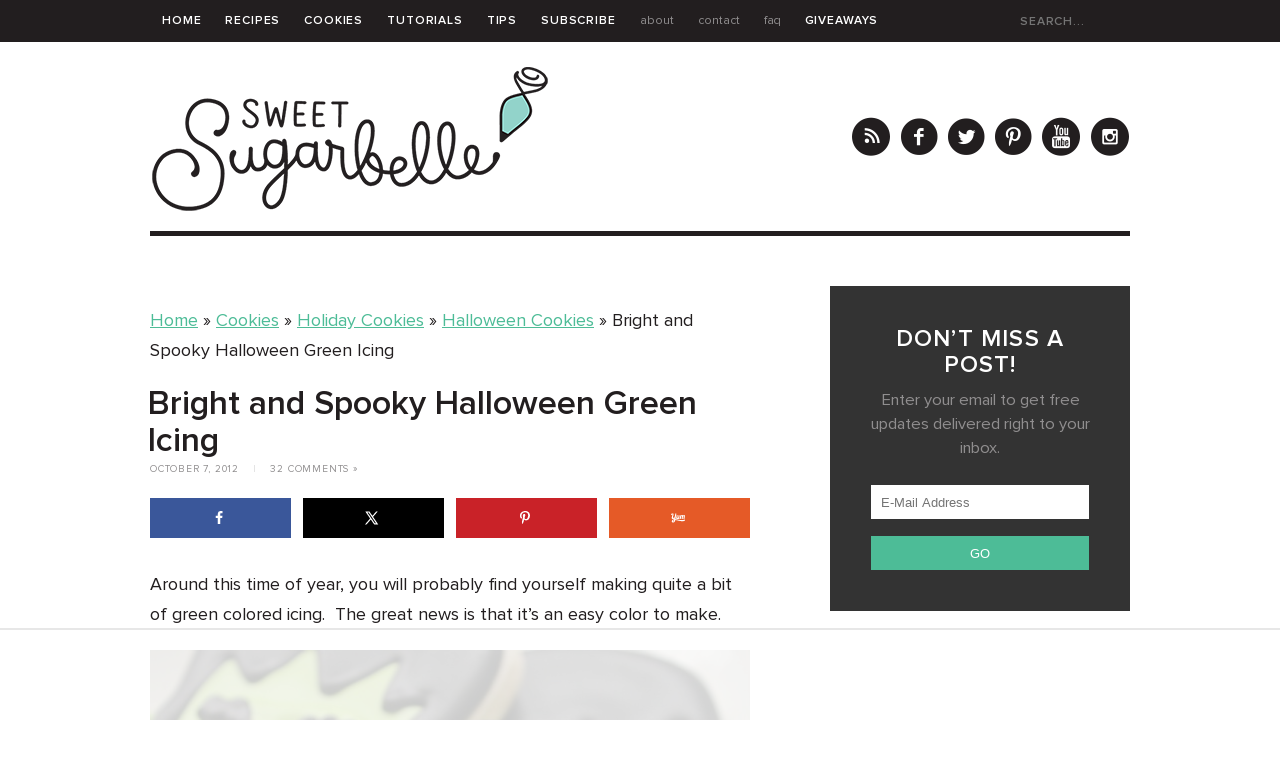

--- FILE ---
content_type: text/html; charset=UTF-8
request_url: https://www.sweetsugarbelle.com/2012/10/bright-and-spooky-halloween-green-icing/
body_size: 31227
content:
<!doctype html>  
<!--[if lt IE 7]> <html class="no-js ie6 oldie" lang="en-US"> <![endif]-->  
<!--[if IE 7]>    <html class="no-js ie7 oldie" lang="en-US"> <![endif]-->  
<!--[if IE 8]>    <html class="no-js ie8 oldie" lang="en-US"> <![endif]-->  
<!--[if gt IE 8]><!--> <html lang="en-US"> <!--<![endif]-->  

<head> 
<meta http-equiv="X-UA-Compatible" content="IE=edge,chrome=1">  
<meta charset="UTF-8" />
<meta name="viewport" content="width=device-width, initial-scale=1, maximum-scale=1">  

<link rel="shortcut icon" href="https://www.sweetsugarbelle.com/favicon.ico" type="image/x-icon" />
<link rel="icon" href="https://www.sweetsugarbelle.com/favicon.ico" type="image/x-icon" /> 

<link rel="alternate" type="application/rss+xml" title="The Sweet Adventures of  Sugar Belle RSS2 Feed" href="https://www.sweetsugarbelle.com/feed/" />  
<link rel="pingback" href="https://www.sweetsugarbelle.com/blog/xmlrpc.php" />

 
<script data-no-optimize="1" data-cfasync="false">!function(){"use strict";const t={adt_ei:{identityApiKey:"plainText",source:"url",type:"plaintext",priority:1},adt_eih:{identityApiKey:"sha256",source:"urlh",type:"hashed",priority:2},sh_kit:{identityApiKey:"sha256",source:"urlhck",type:"hashed",priority:3}},e=Object.keys(t);function i(t){return function(t){const e=t.match(/((?=([a-z0-9._!#$%+^&*()[\]<>-]+))\2@[a-z0-9._-]+\.[a-z0-9._-]+)/gi);return e?e[0]:""}(function(t){return t.replace(/\s/g,"")}(t.toLowerCase()))}!async function(){const n=new URL(window.location.href),o=n.searchParams;let a=null;const r=Object.entries(t).sort(([,t],[,e])=>t.priority-e.priority).map(([t])=>t);for(const e of r){const n=o.get(e),r=t[e];if(!n||!r)continue;const c=decodeURIComponent(n),d="plaintext"===r.type&&i(c),s="hashed"===r.type&&c;if(d||s){a={value:c,config:r};break}}if(a){const{value:t,config:e}=a;window.adthrive=window.adthrive||{},window.adthrive.cmd=window.adthrive.cmd||[],window.adthrive.cmd.push(function(){window.adthrive.identityApi({source:e.source,[e.identityApiKey]:t},({success:i,data:n})=>{i?window.adthrive.log("info","Plugin","detectEmails",`Identity API called with ${e.type} email: ${t}`,n):window.adthrive.log("warning","Plugin","detectEmails",`Failed to call Identity API with ${e.type} email: ${t}`,n)})})}!function(t,e){const i=new URL(e);t.forEach(t=>i.searchParams.delete(t)),history.replaceState(null,"",i.toString())}(e,n)}()}();
</script><meta name='robots' content='index, follow, max-image-preview:large, max-snippet:-1, max-video-preview:-1' />
<!-- Hubbub v.2.25.2 https://morehubbub.com/ -->
<meta property="og:locale" content="en_US" />
<meta property="og:type" content="article" />
<meta property="og:title" content="Bright and Spooky Halloween Green Icing" />
<meta property="og:description" content="Around this time of year, you will probably find yourself making quite a bit of green colored icing.  The great news is that it&#039;s an easy color to make. If you want to make things" />
<meta property="og:url" content="https://www.sweetsugarbelle.com/2012/10/bright-and-spooky-halloween-green-icing/" />
<meta property="og:site_name" content="The Sweet Adventures of  Sugar Belle" />
<meta property="og:updated_time" content="2013-04-07T18:07:23+00:00" />
<meta property="article:published_time" content="2012-10-07T20:03:26+00:00" />
<meta property="article:modified_time" content="2013-04-07T18:07:23+00:00" />
<meta name="twitter:card" content="summary_large_image" />
<meta name="twitter:title" content="Bright and Spooky Halloween Green Icing" />
<meta name="twitter:description" content="Around this time of year, you will probably find yourself making quite a bit of green colored icing.  The great news is that it&#039;s an easy color to make. If you want to make things" />
<meta class="flipboard-article" content="Around this time of year, you will probably find yourself making quite a bit of green colored icing.  The great news is that it&#039;s an easy color to make. If you want to make things" />
<meta property="og:image" content="https://www.sweetsugarbelle.com/blog/wp-content/uploads/2012/10/Spooky-Green-Icing2.jpg" />
<meta name="twitter:image" content="https://www.sweetsugarbelle.com/blog/wp-content/uploads/2012/10/Spooky-Green-Icing2.jpg" />
<meta property="og:image:width" content="600" />
<meta property="og:image:height" content="468" />
<!-- Hubbub v.2.25.2 https://morehubbub.com/ -->

<script data-no-optimize="1" data-cfasync="false">
(function(w, d) {
	w.adthrive = w.adthrive || {};
	w.adthrive.cmd = w.adthrive.cmd || [];
	w.adthrive.plugin = 'adthrive-ads-3.10.0';
	w.adthrive.host = 'ads.adthrive.com';
	w.adthrive.integration = 'plugin';

	var commitParam = (w.adthriveCLS && w.adthriveCLS.bucket !== 'prod' && w.adthriveCLS.branch) ? '&commit=' + w.adthriveCLS.branch : '';

	var s = d.createElement('script');
	s.async = true;
	s.referrerpolicy='no-referrer-when-downgrade';
	s.src = 'https://' + w.adthrive.host + '/sites/52e41fac28963d1e058a103f/ads.min.js?referrer=' + w.encodeURIComponent(w.location.href) + commitParam + '&cb=' + (Math.floor(Math.random() * 100) + 1) + '';
	var n = d.getElementsByTagName('script')[0];
	n.parentNode.insertBefore(s, n);
})(window, document);
</script>
<link rel="dns-prefetch" href="https://ads.adthrive.com/"><link rel="preconnect" href="https://ads.adthrive.com/"><link rel="preconnect" href="https://ads.adthrive.com/" crossorigin>
	<!-- This site is optimized with the Yoast SEO plugin v26.7 - https://yoast.com/wordpress/plugins/seo/ -->
	<title>Bright and Spooky Halloween Green Icing - The Sweet Adventures of Sugar Belle</title>
<link crossorigin data-rocket-preconnect href="https://assets.pinterest.com" rel="preconnect">
<link crossorigin data-rocket-preconnect href="https://ads.adthrive.com" rel="preconnect">
<link crossorigin data-rocket-preconnect href="https://cdn.jsdelivr.net" rel="preconnect">
<link crossorigin data-rocket-preconnect href="https://www.googletagmanager.com" rel="preconnect"><link rel="preload" data-rocket-preload as="image" href="https://www.sweetsugarbelle.com/blog/wp-content/uploads/2012/10/Frankenstein-Green-Cookie-Icing.jpg" imagesrcset="https://www.sweetsugarbelle.com/blog/wp-content/uploads/2012/10/Frankenstein-Green-Cookie-Icing.jpg 600w, https://www.sweetsugarbelle.com/blog/wp-content/uploads/2012/10/Frankenstein-Green-Cookie-Icing-218x300.jpg 218w" imagesizes="(max-width: 600px) 100vw, 600px" fetchpriority="high">
	<link rel="canonical" href="https://www.sweetsugarbelle.com/2012/10/bright-and-spooky-halloween-green-icing/" />
	<meta name="author" content="Sweet Sugar Belle" />
	<meta name="twitter:label1" content="Written by" />
	<meta name="twitter:data1" content="Sweet Sugar Belle" />
	<meta name="twitter:label2" content="Est. reading time" />
	<meta name="twitter:data2" content="2 minutes" />
	<script type="application/ld+json" class="yoast-schema-graph">{"@context":"https://schema.org","@graph":[{"@type":"Article","@id":"https://www.sweetsugarbelle.com/2012/10/bright-and-spooky-halloween-green-icing/#article","isPartOf":{"@id":"https://www.sweetsugarbelle.com/2012/10/bright-and-spooky-halloween-green-icing/"},"author":{"name":"Sweet Sugar Belle","@id":"https://www.sweetsugarbelle.com/#/schema/person/c452f253e4ce4b0dedb8b8d29682f547"},"headline":"Bright and Spooky Halloween Green Icing","datePublished":"2012-10-08T01:03:26+00:00","dateModified":"2013-04-07T23:07:23+00:00","mainEntityOfPage":{"@id":"https://www.sweetsugarbelle.com/2012/10/bright-and-spooky-halloween-green-icing/"},"wordCount":367,"commentCount":32,"publisher":{"@id":"https://www.sweetsugarbelle.com/#organization"},"image":{"@id":"https://www.sweetsugarbelle.com/2012/10/bright-and-spooky-halloween-green-icing/#primaryimage"},"thumbnailUrl":"https://www.sweetsugarbelle.com/blog/wp-content/uploads/2012/10/Spooky-Green-Icing2.jpg","keywords":["color palette","green","icing color"],"articleSection":["Cookies","Halloween Cookies","Holiday Cookies","Icing Color","Tutorials"],"inLanguage":"en-US","potentialAction":[{"@type":"CommentAction","name":"Comment","target":["https://www.sweetsugarbelle.com/2012/10/bright-and-spooky-halloween-green-icing/#respond"]}]},{"@type":"WebPage","@id":"https://www.sweetsugarbelle.com/2012/10/bright-and-spooky-halloween-green-icing/","url":"https://www.sweetsugarbelle.com/2012/10/bright-and-spooky-halloween-green-icing/","name":"Bright and Spooky Halloween Green Icing - The Sweet Adventures of Sugar Belle","isPartOf":{"@id":"https://www.sweetsugarbelle.com/#website"},"primaryImageOfPage":{"@id":"https://www.sweetsugarbelle.com/2012/10/bright-and-spooky-halloween-green-icing/#primaryimage"},"image":{"@id":"https://www.sweetsugarbelle.com/2012/10/bright-and-spooky-halloween-green-icing/#primaryimage"},"thumbnailUrl":"https://www.sweetsugarbelle.com/blog/wp-content/uploads/2012/10/Spooky-Green-Icing2.jpg","datePublished":"2012-10-08T01:03:26+00:00","dateModified":"2013-04-07T23:07:23+00:00","breadcrumb":{"@id":"https://www.sweetsugarbelle.com/2012/10/bright-and-spooky-halloween-green-icing/#breadcrumb"},"inLanguage":"en-US","potentialAction":[{"@type":"ReadAction","target":["https://www.sweetsugarbelle.com/2012/10/bright-and-spooky-halloween-green-icing/"]}]},{"@type":"ImageObject","inLanguage":"en-US","@id":"https://www.sweetsugarbelle.com/2012/10/bright-and-spooky-halloween-green-icing/#primaryimage","url":"https://www.sweetsugarbelle.com/blog/wp-content/uploads/2012/10/Spooky-Green-Icing2.jpg","contentUrl":"https://www.sweetsugarbelle.com/blog/wp-content/uploads/2012/10/Spooky-Green-Icing2.jpg","width":600,"height":468},{"@type":"BreadcrumbList","@id":"https://www.sweetsugarbelle.com/2012/10/bright-and-spooky-halloween-green-icing/#breadcrumb","itemListElement":[{"@type":"ListItem","position":1,"name":"Home","item":"https://www.sweetsugarbelle.com/"},{"@type":"ListItem","position":2,"name":"Cookies","item":"https://www.sweetsugarbelle.com/category/cookies/"},{"@type":"ListItem","position":3,"name":"Holiday Cookies","item":"https://www.sweetsugarbelle.com/category/cookies/holiday-cookies/"},{"@type":"ListItem","position":4,"name":"Halloween Cookies","item":"https://www.sweetsugarbelle.com/category/cookies/holiday-cookies/halloween-cookies/"},{"@type":"ListItem","position":5,"name":"Bright and Spooky Halloween Green Icing"}]},{"@type":"WebSite","@id":"https://www.sweetsugarbelle.com/#website","url":"https://www.sweetsugarbelle.com/","name":"The Sweet Adventures of Sugar Belle","description":"A blog dedicated to the art of cookie decorating.","publisher":{"@id":"https://www.sweetsugarbelle.com/#organization"},"potentialAction":[{"@type":"SearchAction","target":{"@type":"EntryPoint","urlTemplate":"https://www.sweetsugarbelle.com/?s={search_term_string}"},"query-input":{"@type":"PropertyValueSpecification","valueRequired":true,"valueName":"search_term_string"}}],"inLanguage":"en-US"},{"@type":"Organization","@id":"https://www.sweetsugarbelle.com/#organization","name":"Sweet Sugar Belle","url":"https://www.sweetsugarbelle.com/","logo":{"@type":"ImageObject","inLanguage":"en-US","@id":"https://www.sweetsugarbelle.com/#/schema/logo/image/","url":"https://www.sweetsugarbelle.com/blog/wp-content/uploads/2019/07/logo.png","contentUrl":"https://www.sweetsugarbelle.com/blog/wp-content/uploads/2019/07/logo.png","width":800,"height":300,"caption":"Sweet Sugar Belle"},"image":{"@id":"https://www.sweetsugarbelle.com/#/schema/logo/image/"},"sameAs":["https://www.facebook.com/sweetsugarbelleblog/","https://x.com/sweetsugarbelle","https://www.instagram.com/sweetsugarbelle/","https://www.pinterest.com/sweetsugarbelle/","https://www.youtube.com/channel/UC66Q1xZsX1ssyDZeijZQoFg"]},{"@type":"Person","@id":"https://www.sweetsugarbelle.com/#/schema/person/c452f253e4ce4b0dedb8b8d29682f547","name":"Sweet Sugar Belle","image":{"@type":"ImageObject","inLanguage":"en-US","@id":"https://www.sweetsugarbelle.com/#/schema/person/image/","url":"https://secure.gravatar.com/avatar/bb3a7d4435d64203257accf57689befffef7c4bb1ee009cfc849f188da3015f5?s=96&d=https%3A%2F%2Fwww.sweetsugarbelle.com%2Fblog%2Fwp-content%2Fthemes%2Fsweetsugarbelle%2Fimages%2Fgravatar.png&r=g","contentUrl":"https://secure.gravatar.com/avatar/bb3a7d4435d64203257accf57689befffef7c4bb1ee009cfc849f188da3015f5?s=96&d=https%3A%2F%2Fwww.sweetsugarbelle.com%2Fblog%2Fwp-content%2Fthemes%2Fsweetsugarbelle%2Fimages%2Fgravatar.png&r=g","caption":"Sweet Sugar Belle"},"description":"I am pretty much obsessed with decorating cookies. I do it almost every day, and still my mind is OVERFLOWING with things I want to create! I call it \"cookie think\". Everything I see becomes a cookie in my head. I love cookies so much I want to share it with the world! We're talking worldwide cookie domination!","url":"https://www.sweetsugarbelle.com/author/sweet-sugar-belle/"}]}</script>
	<!-- / Yoast SEO plugin. -->


<link rel='dns-prefetch' href='//cdn.jsdelivr.net' />

<link rel="alternate" type="application/rss+xml" title="The Sweet Adventures of  Sugar Belle &raquo; Bright and Spooky Halloween Green Icing Comments Feed" href="https://www.sweetsugarbelle.com/2012/10/bright-and-spooky-halloween-green-icing/feed/" />
<link rel="alternate" title="oEmbed (JSON)" type="application/json+oembed" href="https://www.sweetsugarbelle.com/wp-json/oembed/1.0/embed?url=https%3A%2F%2Fwww.sweetsugarbelle.com%2F2012%2F10%2Fbright-and-spooky-halloween-green-icing%2F" />
<link rel="alternate" title="oEmbed (XML)" type="text/xml+oembed" href="https://www.sweetsugarbelle.com/wp-json/oembed/1.0/embed?url=https%3A%2F%2Fwww.sweetsugarbelle.com%2F2012%2F10%2Fbright-and-spooky-halloween-green-icing%2F&#038;format=xml" />
<style id='wp-img-auto-sizes-contain-inline-css' type='text/css'>
img:is([sizes=auto i],[sizes^="auto," i]){contain-intrinsic-size:3000px 1500px}
/*# sourceURL=wp-img-auto-sizes-contain-inline-css */
</style>
<link rel='stylesheet' id='sbi_styles-css' href='https://www.sweetsugarbelle.com/blog/wp-content/plugins/instagram-feed-pro/css/sbi-styles.min.css?ver=6.9.0' type='text/css' media='all' />
<style id='wp-emoji-styles-inline-css' type='text/css'>

	img.wp-smiley, img.emoji {
		display: inline !important;
		border: none !important;
		box-shadow: none !important;
		height: 1em !important;
		width: 1em !important;
		margin: 0 0.07em !important;
		vertical-align: -0.1em !important;
		background: none !important;
		padding: 0 !important;
	}
/*# sourceURL=wp-emoji-styles-inline-css */
</style>
<style id='wp-block-library-inline-css' type='text/css'>
:root{--wp-block-synced-color:#7a00df;--wp-block-synced-color--rgb:122,0,223;--wp-bound-block-color:var(--wp-block-synced-color);--wp-editor-canvas-background:#ddd;--wp-admin-theme-color:#007cba;--wp-admin-theme-color--rgb:0,124,186;--wp-admin-theme-color-darker-10:#006ba1;--wp-admin-theme-color-darker-10--rgb:0,107,160.5;--wp-admin-theme-color-darker-20:#005a87;--wp-admin-theme-color-darker-20--rgb:0,90,135;--wp-admin-border-width-focus:2px}@media (min-resolution:192dpi){:root{--wp-admin-border-width-focus:1.5px}}.wp-element-button{cursor:pointer}:root .has-very-light-gray-background-color{background-color:#eee}:root .has-very-dark-gray-background-color{background-color:#313131}:root .has-very-light-gray-color{color:#eee}:root .has-very-dark-gray-color{color:#313131}:root .has-vivid-green-cyan-to-vivid-cyan-blue-gradient-background{background:linear-gradient(135deg,#00d084,#0693e3)}:root .has-purple-crush-gradient-background{background:linear-gradient(135deg,#34e2e4,#4721fb 50%,#ab1dfe)}:root .has-hazy-dawn-gradient-background{background:linear-gradient(135deg,#faaca8,#dad0ec)}:root .has-subdued-olive-gradient-background{background:linear-gradient(135deg,#fafae1,#67a671)}:root .has-atomic-cream-gradient-background{background:linear-gradient(135deg,#fdd79a,#004a59)}:root .has-nightshade-gradient-background{background:linear-gradient(135deg,#330968,#31cdcf)}:root .has-midnight-gradient-background{background:linear-gradient(135deg,#020381,#2874fc)}:root{--wp--preset--font-size--normal:16px;--wp--preset--font-size--huge:42px}.has-regular-font-size{font-size:1em}.has-larger-font-size{font-size:2.625em}.has-normal-font-size{font-size:var(--wp--preset--font-size--normal)}.has-huge-font-size{font-size:var(--wp--preset--font-size--huge)}.has-text-align-center{text-align:center}.has-text-align-left{text-align:left}.has-text-align-right{text-align:right}.has-fit-text{white-space:nowrap!important}#end-resizable-editor-section{display:none}.aligncenter{clear:both}.items-justified-left{justify-content:flex-start}.items-justified-center{justify-content:center}.items-justified-right{justify-content:flex-end}.items-justified-space-between{justify-content:space-between}.screen-reader-text{border:0;clip-path:inset(50%);height:1px;margin:-1px;overflow:hidden;padding:0;position:absolute;width:1px;word-wrap:normal!important}.screen-reader-text:focus{background-color:#ddd;clip-path:none;color:#444;display:block;font-size:1em;height:auto;left:5px;line-height:normal;padding:15px 23px 14px;text-decoration:none;top:5px;width:auto;z-index:100000}html :where(.has-border-color){border-style:solid}html :where([style*=border-top-color]){border-top-style:solid}html :where([style*=border-right-color]){border-right-style:solid}html :where([style*=border-bottom-color]){border-bottom-style:solid}html :where([style*=border-left-color]){border-left-style:solid}html :where([style*=border-width]){border-style:solid}html :where([style*=border-top-width]){border-top-style:solid}html :where([style*=border-right-width]){border-right-style:solid}html :where([style*=border-bottom-width]){border-bottom-style:solid}html :where([style*=border-left-width]){border-left-style:solid}html :where(img[class*=wp-image-]){height:auto;max-width:100%}:where(figure){margin:0 0 1em}html :where(.is-position-sticky){--wp-admin--admin-bar--position-offset:var(--wp-admin--admin-bar--height,0px)}@media screen and (max-width:600px){html :where(.is-position-sticky){--wp-admin--admin-bar--position-offset:0px}}

/*# sourceURL=wp-block-library-inline-css */
</style><style id='global-styles-inline-css' type='text/css'>
:root{--wp--preset--aspect-ratio--square: 1;--wp--preset--aspect-ratio--4-3: 4/3;--wp--preset--aspect-ratio--3-4: 3/4;--wp--preset--aspect-ratio--3-2: 3/2;--wp--preset--aspect-ratio--2-3: 2/3;--wp--preset--aspect-ratio--16-9: 16/9;--wp--preset--aspect-ratio--9-16: 9/16;--wp--preset--color--black: #000000;--wp--preset--color--cyan-bluish-gray: #abb8c3;--wp--preset--color--white: #ffffff;--wp--preset--color--pale-pink: #f78da7;--wp--preset--color--vivid-red: #cf2e2e;--wp--preset--color--luminous-vivid-orange: #ff6900;--wp--preset--color--luminous-vivid-amber: #fcb900;--wp--preset--color--light-green-cyan: #7bdcb5;--wp--preset--color--vivid-green-cyan: #00d084;--wp--preset--color--pale-cyan-blue: #8ed1fc;--wp--preset--color--vivid-cyan-blue: #0693e3;--wp--preset--color--vivid-purple: #9b51e0;--wp--preset--gradient--vivid-cyan-blue-to-vivid-purple: linear-gradient(135deg,rgb(6,147,227) 0%,rgb(155,81,224) 100%);--wp--preset--gradient--light-green-cyan-to-vivid-green-cyan: linear-gradient(135deg,rgb(122,220,180) 0%,rgb(0,208,130) 100%);--wp--preset--gradient--luminous-vivid-amber-to-luminous-vivid-orange: linear-gradient(135deg,rgb(252,185,0) 0%,rgb(255,105,0) 100%);--wp--preset--gradient--luminous-vivid-orange-to-vivid-red: linear-gradient(135deg,rgb(255,105,0) 0%,rgb(207,46,46) 100%);--wp--preset--gradient--very-light-gray-to-cyan-bluish-gray: linear-gradient(135deg,rgb(238,238,238) 0%,rgb(169,184,195) 100%);--wp--preset--gradient--cool-to-warm-spectrum: linear-gradient(135deg,rgb(74,234,220) 0%,rgb(151,120,209) 20%,rgb(207,42,186) 40%,rgb(238,44,130) 60%,rgb(251,105,98) 80%,rgb(254,248,76) 100%);--wp--preset--gradient--blush-light-purple: linear-gradient(135deg,rgb(255,206,236) 0%,rgb(152,150,240) 100%);--wp--preset--gradient--blush-bordeaux: linear-gradient(135deg,rgb(254,205,165) 0%,rgb(254,45,45) 50%,rgb(107,0,62) 100%);--wp--preset--gradient--luminous-dusk: linear-gradient(135deg,rgb(255,203,112) 0%,rgb(199,81,192) 50%,rgb(65,88,208) 100%);--wp--preset--gradient--pale-ocean: linear-gradient(135deg,rgb(255,245,203) 0%,rgb(182,227,212) 50%,rgb(51,167,181) 100%);--wp--preset--gradient--electric-grass: linear-gradient(135deg,rgb(202,248,128) 0%,rgb(113,206,126) 100%);--wp--preset--gradient--midnight: linear-gradient(135deg,rgb(2,3,129) 0%,rgb(40,116,252) 100%);--wp--preset--font-size--small: 13px;--wp--preset--font-size--medium: 20px;--wp--preset--font-size--large: 36px;--wp--preset--font-size--x-large: 42px;--wp--preset--spacing--20: 0.44rem;--wp--preset--spacing--30: 0.67rem;--wp--preset--spacing--40: 1rem;--wp--preset--spacing--50: 1.5rem;--wp--preset--spacing--60: 2.25rem;--wp--preset--spacing--70: 3.38rem;--wp--preset--spacing--80: 5.06rem;--wp--preset--shadow--natural: 6px 6px 9px rgba(0, 0, 0, 0.2);--wp--preset--shadow--deep: 12px 12px 50px rgba(0, 0, 0, 0.4);--wp--preset--shadow--sharp: 6px 6px 0px rgba(0, 0, 0, 0.2);--wp--preset--shadow--outlined: 6px 6px 0px -3px rgb(255, 255, 255), 6px 6px rgb(0, 0, 0);--wp--preset--shadow--crisp: 6px 6px 0px rgb(0, 0, 0);}:where(.is-layout-flex){gap: 0.5em;}:where(.is-layout-grid){gap: 0.5em;}body .is-layout-flex{display: flex;}.is-layout-flex{flex-wrap: wrap;align-items: center;}.is-layout-flex > :is(*, div){margin: 0;}body .is-layout-grid{display: grid;}.is-layout-grid > :is(*, div){margin: 0;}:where(.wp-block-columns.is-layout-flex){gap: 2em;}:where(.wp-block-columns.is-layout-grid){gap: 2em;}:where(.wp-block-post-template.is-layout-flex){gap: 1.25em;}:where(.wp-block-post-template.is-layout-grid){gap: 1.25em;}.has-black-color{color: var(--wp--preset--color--black) !important;}.has-cyan-bluish-gray-color{color: var(--wp--preset--color--cyan-bluish-gray) !important;}.has-white-color{color: var(--wp--preset--color--white) !important;}.has-pale-pink-color{color: var(--wp--preset--color--pale-pink) !important;}.has-vivid-red-color{color: var(--wp--preset--color--vivid-red) !important;}.has-luminous-vivid-orange-color{color: var(--wp--preset--color--luminous-vivid-orange) !important;}.has-luminous-vivid-amber-color{color: var(--wp--preset--color--luminous-vivid-amber) !important;}.has-light-green-cyan-color{color: var(--wp--preset--color--light-green-cyan) !important;}.has-vivid-green-cyan-color{color: var(--wp--preset--color--vivid-green-cyan) !important;}.has-pale-cyan-blue-color{color: var(--wp--preset--color--pale-cyan-blue) !important;}.has-vivid-cyan-blue-color{color: var(--wp--preset--color--vivid-cyan-blue) !important;}.has-vivid-purple-color{color: var(--wp--preset--color--vivid-purple) !important;}.has-black-background-color{background-color: var(--wp--preset--color--black) !important;}.has-cyan-bluish-gray-background-color{background-color: var(--wp--preset--color--cyan-bluish-gray) !important;}.has-white-background-color{background-color: var(--wp--preset--color--white) !important;}.has-pale-pink-background-color{background-color: var(--wp--preset--color--pale-pink) !important;}.has-vivid-red-background-color{background-color: var(--wp--preset--color--vivid-red) !important;}.has-luminous-vivid-orange-background-color{background-color: var(--wp--preset--color--luminous-vivid-orange) !important;}.has-luminous-vivid-amber-background-color{background-color: var(--wp--preset--color--luminous-vivid-amber) !important;}.has-light-green-cyan-background-color{background-color: var(--wp--preset--color--light-green-cyan) !important;}.has-vivid-green-cyan-background-color{background-color: var(--wp--preset--color--vivid-green-cyan) !important;}.has-pale-cyan-blue-background-color{background-color: var(--wp--preset--color--pale-cyan-blue) !important;}.has-vivid-cyan-blue-background-color{background-color: var(--wp--preset--color--vivid-cyan-blue) !important;}.has-vivid-purple-background-color{background-color: var(--wp--preset--color--vivid-purple) !important;}.has-black-border-color{border-color: var(--wp--preset--color--black) !important;}.has-cyan-bluish-gray-border-color{border-color: var(--wp--preset--color--cyan-bluish-gray) !important;}.has-white-border-color{border-color: var(--wp--preset--color--white) !important;}.has-pale-pink-border-color{border-color: var(--wp--preset--color--pale-pink) !important;}.has-vivid-red-border-color{border-color: var(--wp--preset--color--vivid-red) !important;}.has-luminous-vivid-orange-border-color{border-color: var(--wp--preset--color--luminous-vivid-orange) !important;}.has-luminous-vivid-amber-border-color{border-color: var(--wp--preset--color--luminous-vivid-amber) !important;}.has-light-green-cyan-border-color{border-color: var(--wp--preset--color--light-green-cyan) !important;}.has-vivid-green-cyan-border-color{border-color: var(--wp--preset--color--vivid-green-cyan) !important;}.has-pale-cyan-blue-border-color{border-color: var(--wp--preset--color--pale-cyan-blue) !important;}.has-vivid-cyan-blue-border-color{border-color: var(--wp--preset--color--vivid-cyan-blue) !important;}.has-vivid-purple-border-color{border-color: var(--wp--preset--color--vivid-purple) !important;}.has-vivid-cyan-blue-to-vivid-purple-gradient-background{background: var(--wp--preset--gradient--vivid-cyan-blue-to-vivid-purple) !important;}.has-light-green-cyan-to-vivid-green-cyan-gradient-background{background: var(--wp--preset--gradient--light-green-cyan-to-vivid-green-cyan) !important;}.has-luminous-vivid-amber-to-luminous-vivid-orange-gradient-background{background: var(--wp--preset--gradient--luminous-vivid-amber-to-luminous-vivid-orange) !important;}.has-luminous-vivid-orange-to-vivid-red-gradient-background{background: var(--wp--preset--gradient--luminous-vivid-orange-to-vivid-red) !important;}.has-very-light-gray-to-cyan-bluish-gray-gradient-background{background: var(--wp--preset--gradient--very-light-gray-to-cyan-bluish-gray) !important;}.has-cool-to-warm-spectrum-gradient-background{background: var(--wp--preset--gradient--cool-to-warm-spectrum) !important;}.has-blush-light-purple-gradient-background{background: var(--wp--preset--gradient--blush-light-purple) !important;}.has-blush-bordeaux-gradient-background{background: var(--wp--preset--gradient--blush-bordeaux) !important;}.has-luminous-dusk-gradient-background{background: var(--wp--preset--gradient--luminous-dusk) !important;}.has-pale-ocean-gradient-background{background: var(--wp--preset--gradient--pale-ocean) !important;}.has-electric-grass-gradient-background{background: var(--wp--preset--gradient--electric-grass) !important;}.has-midnight-gradient-background{background: var(--wp--preset--gradient--midnight) !important;}.has-small-font-size{font-size: var(--wp--preset--font-size--small) !important;}.has-medium-font-size{font-size: var(--wp--preset--font-size--medium) !important;}.has-large-font-size{font-size: var(--wp--preset--font-size--large) !important;}.has-x-large-font-size{font-size: var(--wp--preset--font-size--x-large) !important;}
/*# sourceURL=global-styles-inline-css */
</style>

<style id='classic-theme-styles-inline-css' type='text/css'>
/*! This file is auto-generated */
.wp-block-button__link{color:#fff;background-color:#32373c;border-radius:9999px;box-shadow:none;text-decoration:none;padding:calc(.667em + 2px) calc(1.333em + 2px);font-size:1.125em}.wp-block-file__button{background:#32373c;color:#fff;text-decoration:none}
/*# sourceURL=/wp-includes/css/classic-themes.min.css */
</style>
<link rel='stylesheet' id='dpsp-frontend-style-pro-css' href='https://www.sweetsugarbelle.com/blog/wp-content/plugins/social-pug/assets/dist/style-frontend-pro.css?ver=2.25.2' type='text/css' media='all' />
<style id='dpsp-frontend-style-pro-inline-css' type='text/css'>

				@media screen and ( max-width : 720px ) {
					.dpsp-content-wrapper.dpsp-hide-on-mobile,
					.dpsp-share-text.dpsp-hide-on-mobile {
						display: none;
					}
					.dpsp-has-spacing .dpsp-networks-btns-wrapper li {
						margin:0 2% 10px 0;
					}
					.dpsp-network-btn.dpsp-has-label:not(.dpsp-has-count) {
						max-height: 40px;
						padding: 0;
						justify-content: center;
					}
					.dpsp-content-wrapper.dpsp-size-small .dpsp-network-btn.dpsp-has-label:not(.dpsp-has-count){
						max-height: 32px;
					}
					.dpsp-content-wrapper.dpsp-size-large .dpsp-network-btn.dpsp-has-label:not(.dpsp-has-count){
						max-height: 46px;
					}
				}
			
/*# sourceURL=dpsp-frontend-style-pro-inline-css */
</style>
<link rel='stylesheet' id='custom-style-css' href='https://www.sweetsugarbelle.com/blog/wp-content/themes/sweetsugarbelle/style.css?ver=6.9' type='text/css' media='all' />
<link rel='stylesheet' id='responsive-style-css' href='https://www.sweetsugarbelle.com/blog/wp-content/themes/sweetsugarbelle/responsive.css?ver=6.9' type='text/css' media='all' />
<script type="text/javascript" src="https://www.sweetsugarbelle.com/blog/wp-includes/js/jquery/jquery.min.js?ver=3.7.1" id="jquery-core-js"></script>
<script type="text/javascript" src="https://www.sweetsugarbelle.com/blog/wp-includes/js/jquery/jquery-migrate.min.js?ver=3.4.1" id="jquery-migrate-js"></script>
<script type="text/javascript" src="//cdn.jsdelivr.net/jquery.slicknav/1.0.1/jquery.slicknav.min.js?ver=1" id="slicknav-js"></script>
<link rel="https://api.w.org/" href="https://www.sweetsugarbelle.com/wp-json/" /><link rel="alternate" title="JSON" type="application/json" href="https://www.sweetsugarbelle.com/wp-json/wp/v2/posts/12555" /><link rel="EditURI" type="application/rsd+xml" title="RSD" href="https://www.sweetsugarbelle.com/blog/xmlrpc.php?rsd" />
<meta name="generator" content="WordPress 6.9" />
<link rel='shortlink' href='https://www.sweetsugarbelle.com/?p=12555' />
<meta name="hubbub-info" description="Hubbub Pro 2.25.2"><script type="text/javascript" async="" src="https://www.sweetsugarbelle.com/blog/wp-content/plugins/ziplist-recipe-plugin/zlrecipe_print.js"></script>
<link charset="utf-8" href="https://www.sweetsugarbelle.com/blog/wp-content/plugins/ziplist-recipe-plugin/zlrecipe-std.css" rel="stylesheet" type="text/css" />
<link rel="icon" href="https://www.sweetsugarbelle.com/blog/wp-content/uploads/2019/07/cropped-favicon-2-32x32.png" sizes="32x32" />
<link rel="icon" href="https://www.sweetsugarbelle.com/blog/wp-content/uploads/2019/07/cropped-favicon-2-192x192.png" sizes="192x192" />
<link rel="apple-touch-icon" href="https://www.sweetsugarbelle.com/blog/wp-content/uploads/2019/07/cropped-favicon-2-180x180.png" />
<meta name="msapplication-TileImage" content="https://www.sweetsugarbelle.com/blog/wp-content/uploads/2019/07/cropped-favicon-2-270x270.png" />
		<style type="text/css" id="wp-custom-css">
			body {font-size: 18px;}

.footer {
padding-bottom: 70px;
}		</style>
		  

<!-- Google tag (gtag.js) -->
<script async src="https://www.googletagmanager.com/gtag/js?id=G-6D5M3G1Z81"></script>
<script>
  window.dataLayer = window.dataLayer || [];
  function gtag(){dataLayer.push(arguments);}
  gtag('js', new Date());

  gtag('config', 'G-6D5M3G1Z81');
</script>

<style id="rocket-lazyrender-inline-css">[data-wpr-lazyrender] {content-visibility: auto;}</style><meta name="generator" content="WP Rocket 3.19.4" data-wpr-features="wpr_preconnect_external_domains wpr_automatic_lazy_rendering wpr_oci wpr_desktop" /></head>

<body class="wp-singular post-template-default single single-post postid-12555 single-format-standard wp-theme-sweetsugarbelle">

<div  id="page_wrap" class="container row">


<div  class="topbar">
<div  class="wrap">
	<nav id="main" class="main-nav">	
		<ul class="mainmenu">
		<li id="menu-item-5519" class="menu-item menu-item-type-custom menu-item-object-custom menu-item-home menu-item-5519"><a href="https://www.sweetsugarbelle.com">Home</a></li>
<li id="menu-item-10998" class="menu-item menu-item-type-custom menu-item-object-custom menu-item-has-children menu-item-10998"><a href="/category/recipes/">Recipes</a>
<ul class="sub-menu">
	<li id="menu-item-13422" class="menu-item menu-item-type-custom menu-item-object-custom menu-item-13422"><a href="https://www.sweetsugarbelle.com/blog/2011/06/basic-sugar-cookie-recipe-2/">Basic Sugar Cookie Recipe</a></li>
	<li id="menu-item-13424" class="menu-item menu-item-type-custom menu-item-object-custom menu-item-13424"><a href="https://www.sweetsugarbelle.com/2014/02/royal-icing-for-cookie-decorating/">Royal Icing Recipe</a></li>
	<li id="menu-item-14361" class="menu-item menu-item-type-post_type menu-item-object-page menu-item-14361"><a href="https://www.sweetsugarbelle.com/more-roll-out-recipes/">Roll-Out Recipes</a></li>
	<li id="menu-item-14353" class="menu-item menu-item-type-post_type menu-item-object-page menu-item-14353"><a href="https://www.sweetsugarbelle.com/other-recipes/">Other Recipes</a></li>
</ul>
</li>
<li id="menu-item-12311" class="menu-item menu-item-type-custom menu-item-object-custom menu-item-12311"><a href="/category/cookies/">Cookies</a></li>
<li id="menu-item-14306" class="menu-item menu-item-type-custom menu-item-object-custom menu-item-has-children menu-item-14306"><a href="/category/tutorials/">Tutorials</a>
<ul class="sub-menu">
	<li id="menu-item-14307" class="menu-item menu-item-type-taxonomy menu-item-object-category menu-item-14307"><a href="https://www.sweetsugarbelle.com/category/tutorials/cookie-basics/">Cookie Basics</a></li>
	<li id="menu-item-14308" class="menu-item menu-item-type-taxonomy menu-item-object-category menu-item-14308"><a href="https://www.sweetsugarbelle.com/category/tutorials/creative-use-of-cutters/">Creative Use of Cutters</a></li>
	<li id="menu-item-14309" class="menu-item menu-item-type-taxonomy menu-item-object-category menu-item-14309"><a href="https://www.sweetsugarbelle.com/category/tutorials/airbrushing-tutorials/">Airbrushing</a></li>
	<li id="menu-item-14310" class="menu-item menu-item-type-taxonomy menu-item-object-category current-post-ancestor current-menu-parent current-post-parent menu-item-14310"><a href="https://www.sweetsugarbelle.com/category/tutorials/icing-color/">Icing Color</a></li>
	<li id="menu-item-14311" class="menu-item menu-item-type-taxonomy menu-item-object-category menu-item-14311"><a href="https://www.sweetsugarbelle.com/category/tutorials/kopykake/">Kopykake</a></li>
	<li id="menu-item-14313" class="menu-item menu-item-type-taxonomy menu-item-object-category menu-item-14313"><a href="https://www.sweetsugarbelle.com/category/tutorials/patterns-and-prints/">Patterns and Prints</a></li>
	<li id="menu-item-14312" class="menu-item menu-item-type-taxonomy menu-item-object-category menu-item-14312"><a href="https://www.sweetsugarbelle.com/category/tutorials/royal-icing-accents/">Royal Icing Accents</a></li>
	<li id="menu-item-14314" class="menu-item menu-item-type-taxonomy menu-item-object-category menu-item-14314"><a href="https://www.sweetsugarbelle.com/category/tutorials/stenciling-tutorials/">Stenciling</a></li>
</ul>
</li>
<li id="menu-item-14112" class="menu-item menu-item-type-taxonomy menu-item-object-category menu-item-14112"><a href="https://www.sweetsugarbelle.com/category/baking/">Tips</a></li>
<li id="menu-item-20553" class="menu-item menu-item-type-custom menu-item-object-custom menu-item-20553"><a target="_blank" href="https://feedburner.google.com/fb/a/mailverify?uri=TheSweetAdventuresOfSugarbelle&#038;loc=en_US">SUBSCRIBE</a></li>
<li id="menu-item-6230" class="small menu-item menu-item-type-post_type menu-item-object-page menu-item-6230"><a href="https://www.sweetsugarbelle.com/about-me/">About</a></li>
<li id="menu-item-19100" class="small menu-item menu-item-type-post_type menu-item-object-page menu-item-19100"><a href="https://www.sweetsugarbelle.com/contact-me/">Contact</a></li>
<li id="menu-item-12317" class="small menu-item menu-item-type-post_type menu-item-object-page menu-item-12317"><a href="https://www.sweetsugarbelle.com/faq/">FAQ</a></li>
<li id="menu-item-14337" class="menu-item menu-item-type-taxonomy menu-item-object-category menu-item-14337"><a href="https://www.sweetsugarbelle.com/category/giveaways/">Giveaways</a></li>
<li id="menu-item-14338" class="menu-item menu-item-type-taxonomy menu-item-object-category menu-item-14338"><a href="https://www.sweetsugarbelle.com/category/printable-templates/">Printable Templates</a></li>
<li id="menu-item-14345" class="menu-item menu-item-type-post_type menu-item-object-page menu-item-14345"><a href="https://www.sweetsugarbelle.com/shopping-guide/">Shopping Guide</a></li>
		</ul>
	</nav>
	
	<form method="get" class="search-form header-search" action="https://www.sweetsugarbelle.com/">
	<input type="text" class="search-input" name="s" id="s" value="" placeholder="search..." />
	<input type="submit" class="search-submit" name="submit" id="search-submit" value="" />
	</form>
	
	<div  class="clear"></div>
</div>
</div>

<div  class="wrapper row">

<div  class="header row">
	<div class="logo"><a href="https://www.sweetsugarbelle.com"></a></div>

	<div id="text-40" class="widget-odd widget-last widget-first widget-1 social header-ad ad widget_text">			<div class="textwidget"><a href="https://feeds.feedburner.com/TheSweetAdventuresOfSugarbelle" title="RSS" target="_blank" class="icon-rss"></a>
<a href="https://www.facebook.com/sweetsugarbelleblog/" title="Facebook" target="_blank" class="icon-facebook"></a>
<a href="https://twitter.com/SweetSugarBelle" title="Twitter" target="_blank" class="icon-twitter"></a>
<a href="https://www.pinterest.com/sweetsugarbelle/" title="Pinterest" target="_blank" class="icon-pinterest"></a>
<a href="https://www.youtube.com/channel/UC66Q1xZsX1ssyDZeijZQoFg" title="YouTube" target="_blank" class="icon-youtube"></a>
<a href="https://www.instagram.com/sweetsugarbelle" title="Instagram" target="_blank" class="icon-instagram"></a></div>
		</div>	
<div  class="clear"></div>
</div> <!--end .header-->


<div  id="content" class="col span_10 clr span_content">
<p id="breadcrumbs"><span><span><a href="https://www.sweetsugarbelle.com/">Home</a></span> » <span><a href="https://www.sweetsugarbelle.com/category/cookies/">Cookies</a></span> » <span><a href="https://www.sweetsugarbelle.com/category/cookies/holiday-cookies/">Holiday Cookies</a></span> » <span><a href="https://www.sweetsugarbelle.com/category/cookies/holiday-cookies/halloween-cookies/">Halloween Cookies</a></span> » <span class="breadcrumb_last" aria-current="page">Bright and Spooky Halloween Green Icing</span></span></p><div class="post single-post">
	<div class="post-title">
	<h1>Bright and Spooky Halloween Green Icing</h1>
	<div class="post-meta">
		October 7, 2012		<span class="spacer">|</span>
		<a href="https://www.sweetsugarbelle.com/2012/10/bright-and-spooky-halloween-green-icing/#comments">32 Comments &raquo;</a>			</div>
	</div>
	
	<div id="dpsp-content-top" class="dpsp-content-wrapper dpsp-shape-rectangular dpsp-size-medium dpsp-has-spacing dpsp-no-labels dpsp-no-labels-mobile dpsp-show-on-mobile dpsp-button-style-1" style="min-height:40px;position:relative">
	<ul class="dpsp-networks-btns-wrapper dpsp-networks-btns-share dpsp-networks-btns-content dpsp-column-4 dpsp-has-button-icon-animation" style="padding:0;margin:0;list-style-type:none">
<li class="dpsp-network-list-item dpsp-network-list-item-facebook" style="float:left">
	<a rel="nofollow noopener" href="https://www.facebook.com/sharer/sharer.php?u=https%3A%2F%2Fwww.sweetsugarbelle.com%2F2012%2F10%2Fbright-and-spooky-halloween-green-icing%2F&#038;t=Bright%20and%20Spooky%20Halloween%20Green%20Icing" class="dpsp-network-btn dpsp-facebook dpsp-no-label dpsp-first dpsp-has-label-mobile" target="_blank" aria-label="Share on Facebook" title="Share on Facebook" style="font-size:14px;padding:0rem;max-height:40px" >	<span class="dpsp-network-icon "><span class="dpsp-network-icon-inner" ><svg version="1.1" xmlns="http://www.w3.org/2000/svg" width="32" height="32" viewBox="0 0 18 32"><path d="M17.12 0.224v4.704h-2.784q-1.536 0-2.080 0.64t-0.544 1.92v3.392h5.248l-0.704 5.28h-4.544v13.568h-5.472v-13.568h-4.544v-5.28h4.544v-3.904q0-3.328 1.856-5.152t4.96-1.824q2.624 0 4.064 0.224z"></path></svg></span></span>
	</a></li>

<li class="dpsp-network-list-item dpsp-network-list-item-x" style="float:left">
	<a rel="nofollow noopener" href="https://x.com/intent/tweet?text=Bright%20and%20Spooky%20Halloween%20Green%20Icing&#038;url=https%3A%2F%2Fwww.sweetsugarbelle.com%2F2012%2F10%2Fbright-and-spooky-halloween-green-icing%2F" class="dpsp-network-btn dpsp-x dpsp-no-label dpsp-has-label-mobile" target="_blank" aria-label="Share on X" title="Share on X" style="font-size:14px;padding:0rem;max-height:40px" >	<span class="dpsp-network-icon "><span class="dpsp-network-icon-inner" ><svg version="1.1" xmlns="http://www.w3.org/2000/svg" width="32" height="32" viewBox="0 0 32 30"><path d="M30.3 29.7L18.5 12.4l0 0L29.2 0h-3.6l-8.7 10.1L10 0H0.6l11.1 16.1l0 0L0 29.7h3.6l9.7-11.2L21 29.7H30.3z M8.6 2.7 L25.2 27h-2.8L5.7 2.7H8.6z"></path></svg></span></span>
	</a></li>

<li class="dpsp-network-list-item dpsp-network-list-item-pinterest" style="float:left">
	<button rel="nofollow noopener" data-href="https://pinterest.com/pin/create/button/?url=https%3A%2F%2Fwww.sweetsugarbelle.com%2F2012%2F10%2Fbright-and-spooky-halloween-green-icing%2F&#038;media=&#038;description=Bright%20and%20Spooky%20Halloween%20Green%20Icing" class="dpsp-network-btn dpsp-pinterest dpsp-no-label dpsp-has-label-mobile" target="_blank" aria-label="Save to Pinterest" title="Save to Pinterest" style="font-size:14px;padding:0rem;max-height:40px" >	<span class="dpsp-network-icon "><span class="dpsp-network-icon-inner" ><svg version="1.1" xmlns="http://www.w3.org/2000/svg" width="32" height="32" viewBox="0 0 23 32"><path d="M0 10.656q0-1.92 0.672-3.616t1.856-2.976 2.72-2.208 3.296-1.408 3.616-0.448q2.816 0 5.248 1.184t3.936 3.456 1.504 5.12q0 1.728-0.32 3.36t-1.088 3.168-1.792 2.656-2.56 1.856-3.392 0.672q-1.216 0-2.4-0.576t-1.728-1.568q-0.16 0.704-0.48 2.016t-0.448 1.696-0.352 1.28-0.48 1.248-0.544 1.12-0.832 1.408-1.12 1.536l-0.224 0.096-0.16-0.192q-0.288-2.816-0.288-3.36 0-1.632 0.384-3.68t1.184-5.152 0.928-3.616q-0.576-1.152-0.576-3.008 0-1.504 0.928-2.784t2.368-1.312q1.088 0 1.696 0.736t0.608 1.824q0 1.184-0.768 3.392t-0.8 3.36q0 1.12 0.8 1.856t1.952 0.736q0.992 0 1.824-0.448t1.408-1.216 0.992-1.696 0.672-1.952 0.352-1.984 0.128-1.792q0-3.072-1.952-4.8t-5.12-1.728q-3.552 0-5.952 2.304t-2.4 5.856q0 0.8 0.224 1.536t0.48 1.152 0.48 0.832 0.224 0.544q0 0.48-0.256 1.28t-0.672 0.8q-0.032 0-0.288-0.032-0.928-0.288-1.632-0.992t-1.088-1.696-0.576-1.92-0.192-1.92z"></path></svg></span></span>
	</button></li>

<li class="dpsp-network-list-item dpsp-network-list-item-yummly" style="float:left">
	<a rel="nofollow noopener" href="https://www.yummly.com/urb/verify?url=https%3A%2F%2Fwww.sweetsugarbelle.com%2F2012%2F10%2Fbright-and-spooky-halloween-green-icing%2F&#038;title=Bright%20and%20Spooky%20Halloween%20Green%20Icing&#038;image=https://www.sweetsugarbelle.com/blog/wp-content/uploads/2012/10/Spooky-Green-Icing2.jpg" class="dpsp-network-btn dpsp-yummly dpsp-no-label dpsp-last dpsp-has-label-mobile" target="_blank" aria-label="Share on Yummly" title="Share on Yummly" style="font-size:14px;padding:0rem;max-height:40px" >	<span class="dpsp-network-icon "><span class="dpsp-network-icon-inner" ><svg version="1.1" xmlns="http://www.w3.org/2000/svg" width="32" height="32" viewBox="0 0 49 32"><path d="M4.576 0.128c-0.032 0.032-0.16 0.064-0.32 0.064-0.576 0.096-1.216 0.288-1.376 0.384-0.064 0.064-0.128 0.064-0.16 0.032s-0.032 0-0.032 0.064c0 0.064-0.032 0.064-0.064 0.064-0.096-0.096-1.504 0.672-1.888 1.024-0.16 0.16-0.32 0.288-0.32 0.256s-0.096 0.096-0.192 0.288c-0.16 0.256-0.192 0.416-0.192 0.672 0.032 0.224 0.096 0.448 0.16 0.512 0.032 0.064 0.064 0.096 0.032 0.096-0.096 0 0.064 0.288 0.384 0.768 0.16 0.224 0.32 0.416 0.384 0.416 0.032 0 0.096 0.032 0.064 0.064-0.032 0.128 0.384 0.416 0.576 0.416 0.128 0 0.32-0.128 0.544-0.32 0.16-0.192 0.352-0.32 0.352-0.32 0.032 0 0.192-0.096 0.384-0.224 0.704-0.48 1.6-0.608 1.856-0.288 0.064 0.064 0.16 0.128 0.192 0.096 0.064-0.032 0.064-0.032 0.032 0.032s-0.032 0.192 0 0.288c0.032 0.096 0.032 0.352 0 0.576-0.032 0.192-0.096 0.48-0.096 0.576-0.032 0.128-0.096 0.384-0.16 0.544-0.032 0.192-0.096 0.384-0.096 0.448-0.032 0.032-0.096 0.288-0.16 0.544-0.096 0.256-0.16 0.576-0.192 0.704s-0.064 0.256-0.064 0.288c-0.064 0.064-0.128 0.352-0.16 0.672-0.032 0.064-0.064 0.16-0.064 0.256-0.064 0.16-0.256 0.832-0.288 0.992 0 0.064-0.032 0.192-0.064 0.256-0.064 0.128-0.224 0.8-0.256 0.992-0.032 0.064-0.16 0.576-0.288 1.088-0.16 0.512-0.288 1.024-0.288 1.088-0.032 0.096-0.096 0.288-0.128 0.448-0.064 0.192-0.064 0.352-0.064 0.384 0.032 0.032 0.032 0.096-0.032 0.096-0.096 0.032-0.224 0.96-0.192 1.632 0 0.544 0.32 1.696 0.448 1.696 0.032 0 0.096 0.064 0.128 0.16 0.064 0.224 0.64 0.768 1.024 0.992 0.96 0.544 2.752 0.608 4.512 0.224 0.736-0.16 1.888-0.544 1.92-0.64 0-0.032 0.064-0.064 0.096-0.032 0.064 0.064 1.088-0.448 1.312-0.64 0.064-0.032 0.128-0.064 0.16-0.032 0.032 0-0.032 0.416-0.128 0.864-0.096 0.48-0.16 0.896-0.16 0.928 0 0.064-0.032 0.224-0.16 0.672 0 0.096-0.096 0.16-0.16 0.16-0.576 0-2.688 0.512-2.688 0.608 0 0.064-0.032 0.064-0.096 0.032s-1.184 0.384-1.28 0.512c-0.032 0.032-0.064 0.064-0.064 0s-0.672 0.288-0.768 0.384c0 0.032-0.064 0.096-0.096 0.096-0.16 0-0.704 0.352-0.672 0.416s0.032 0.064-0.032 0.032c-0.16-0.096-1.856 1.664-1.696 1.824 0.032 0.032 0 0.032-0.064 0.032-0.128 0-0.832 1.472-0.96 2.112-0.032 0.096-0.128 0.992-0.16 1.216-0.032 0.544 0.128 1.344 0.384 1.92 0.864 1.824 3.040 2.688 5.44 2.176 0.512-0.128 1.568-0.512 1.696-0.64 0.064-0.064 0.16-0.128 0.16-0.096 0.064 0.032 0.192 0 0.32-0.128 0.096-0.096 0.256-0.224 0.352-0.288 0.192-0.128 0.736-0.64 1.088-1.024 0.32-0.352 0.768-1.024 0.736-1.088-0.032-0.032-0.032-0.064 0.032-0.064s0.352-0.512 0.352-0.608c0-0.032 0.032-0.096 0.064-0.128 0.192-0.128 0.832-1.888 1.088-3.008 0.16-0.64 0.32-1.184 0.352-1.248 0.064-0.16 0.384-0.16 1.984 0.032 0.992 0.128 1.152 0.128 1.344 0.16 0.128 0.032 0.544 0.096 0.96 0.192 1.12 0.16 0.992 0.16 2.88 0.544 0.736 0.128 1.376 0.256 1.472 0.288 0.064 0 0.192 0.032 0.288 0.064 0.064 0.032 0.224 0.064 0.352 0.064 0.192 0.032 0.832 0.16 0.896 0.192 0.032 0 0.16 0.032 0.256 0.064 0.224 0.064 2.432 0.512 2.752 0.608 0.128 0 0.512 0.096 0.864 0.16 0.8 0.16 1.12 0.224 1.376 0.256 0.096 0 0.192 0.032 0.192 0.032 0 0.032 0.064 0.064 0.096 0.064 0.128 0 0.768 0.096 1.024 0.16 0.704 0.128 2.144 0.352 2.528 0.416 0.288 0.032 0.512 0.064 0.544 0.096 0.032 0 0.32 0.032 0.672 0.064 0.32 0.032 0.672 0.064 0.768 0.096 0.704 0.128 5.152 0.224 5.984 0.096 0.224-0.032 0.608-0.064 0.896-0.096s0.544-0.128 0.576-0.16c0.032-0.032 0.064-0.032 0.096-0.032 0.256 0.16 3.616-0.992 3.616-1.216 0-0.032 0.032-0.064 0.064-0.064 0.096 0.032 0.576-0.224 1.024-0.544 0.512-0.384 0.768-0.896 0.768-1.504 0-0.544-0.288-1.248-0.672-1.76-0.288-0.416-0.608-0.736-0.608-0.64 0 0.032-0.032 0-0.096-0.032-0.064-0.064-0.352 0.032-1.056 0.384-0.544 0.256-1.12 0.512-1.28 0.576s-0.416 0.16-0.544 0.224c-0.32 0.16-2.336 0.672-2.816 0.736-0.192 0.032-0.448 0.064-0.544 0.096-0.128 0-0.448 0.032-0.768 0.064-0.288 0.064-0.672 0.096-0.832 0.096-0.448 0.064-3.904 0.064-4.512 0-0.288 0-0.768-0.064-1.056-0.096-0.416-0.032-0.768-0.064-1.664-0.16-0.128 0-0.384-0.032-0.576-0.064-1.152-0.16-1.792-0.256-1.952-0.256-0.128-0.032-0.224-0.032-0.224-0.032 0-0.032-0.16-0.064-0.704-0.128-0.224-0.032-0.48-0.064-0.576-0.096-0.128-0.032-0.448-0.096-0.768-0.128-0.288-0.064-0.64-0.128-0.736-0.128-0.128-0.032-0.32-0.064-0.416-0.064-0.256-0.064-2.048-0.384-2.368-0.448-0.192-0.032-0.736-0.128-1.024-0.16-0.096 0-0.16-0.032-0.16-0.032 0-0.032-0.224-0.064-0.672-0.128-0.192 0-0.416-0.064-0.512-0.064-0.096-0.032-0.32-0.064-0.544-0.096-0.192-0.032-0.448-0.096-0.544-0.096-0.096-0.032-0.32-0.064-0.512-0.064-0.16-0.032-0.384-0.064-0.48-0.064-0.096-0.032-0.416-0.096-0.672-0.128-0.288-0.032-0.576-0.064-0.672-0.064-0.096-0.032-0.384-0.064-0.64-0.096-0.224-0.032-0.544-0.064-0.704-0.064-0.48-0.064-1.568-0.16-1.76-0.16-0.16 0.032-0.16 0-0.064-0.512 0.064-0.288 0.128-0.672 0.16-0.896 0.128-0.768 0.256-1.6 0.32-1.92 0.032-0.096 0.096-0.352 0.096-0.48 0.032-0.16 0.096-0.512 0.128-0.736 0.064-0.224 0.096-0.544 0.128-0.704 0-0.128 0.064-0.32 0.064-0.416 0.032-0.064 0.064-0.288 0.096-0.512 0.032-0.192 0.064-0.416 0.096-0.48 0-0.064 0.032-0.256 0.064-0.416s0.064-0.384 0.096-0.512c0.032-0.192 0.128-0.704 0.16-1.056 0.032-0.128 0.064-0.352 0.16-0.832 0.032-0.096 0.064-0.32 0.096-0.544 0.032-0.192 0.064-0.448 0.096-0.544 0.032-0.224 0.096-0.544 0.16-0.896 0.032-0.128 0.096-0.576 0.16-0.928 0.064-0.384 0.128-0.8 0.16-0.96s0.096-0.576 0.16-0.896c0.096-0.32 0.16-0.768 0.16-0.96 0.032-0.224 0.064-0.416 0.096-0.48 0.032-0.032 0.064-0.224 0.096-0.448 0-0.192 0.064-0.416 0.064-0.48 0.032-0.064 0.064-0.288 0.096-0.48 0-0.192 0.032-0.384 0.064-0.416 0.096-0.128 0.16-1.152 0.096-1.536-0.032-0.224-0.128-0.48-0.192-0.544-0.096-0.096-0.16-0.192-0.128-0.224 0.032 0-0.128-0.128-0.32-0.224-0.672-0.352-2.176-0.288-2.912 0.128-0.256 0.16-0.288 0.192-0.256 0.512 0.064 0.832 0.032 1.728-0.096 2.496-0.096 0.448-0.16 0.896-0.192 0.96 0 0.064-0.032 0.288-0.064 0.448-0.032 0.192-0.096 0.416-0.096 0.512-0.032 0.096-0.064 0.256-0.064 0.384-0.032 0.096-0.064 0.32-0.096 0.48s-0.128 0.8-0.256 1.376c-0.096 0.608-0.224 1.248-0.224 1.408-0.032 0.16-0.096 0.48-0.16 0.736-0.032 0.256-0.096 0.544-0.128 0.672 0 0.128-0.032 0.352-0.064 0.512s-0.16 0.768-0.256 1.376c-0.128 0.608-0.192 1.152-0.192 1.184 0 0.096-0.768 0.544-1.312 0.736-0.192 0.064-0.384 0.16-0.384 0.224s0 0.064-0.032 0.032-0.352 0.064-0.736 0.192c-1.632 0.544-3.008 0.608-3.488 0.128-0.192-0.192-0.192-0.256-0.192-0.928 0-0.736 0.032-0.896 0.992-4.448 0.064-0.256 0.096-0.512 0.064-0.512 0-0.032 0.032-0.096 0.064-0.096 0.032-0.032 0.096-0.16 0.128-0.288 0-0.128 0.032-0.256 0.032-0.256 0.032 0 0.064-0.128 0.128-0.48 0.096-0.48 0.096-0.512 0.128-0.544 0 0 0.032-0.032 0.032-0.064s0.064-0.224 0.128-0.448c0.064-0.192 0.128-0.448 0.128-0.544s0.032-0.224 0.064-0.288c0.48-1.344 0.48-3.2 0-4.256-0.352-0.8-1.216-1.408-2.208-1.6-0.416-0.064-1.696-0.096-1.76-0.032zM10.944 23.968c-0.032 0.192-0.128 0.416-0.16 0.544s-0.064 0.256-0.064 0.288c0 0.064 0 0.096-0.352 0.96-0.128 0.288-0.224 0.576-0.192 0.576 0.032 0.032 0 0.064-0.064 0.064s-0.224 0.32-0.192 0.448c0 0.032 0 0.032-0.032 0.032-0.064-0.032-0.16 0.064-0.224 0.224-0.192 0.288-0.608 0.704-0.832 0.768-0.064 0.032-0.128 0.064-0.128 0.096 0 0.096-0.064 0.096-0.704 0.128-0.544 0.032-0.736-0.064-0.96-0.512-0.16-0.224-0.128-0.992 0.032-1.408 0.064-0.16 0.128-0.352 0.128-0.416s0.032-0.096 0.064-0.064c0.064 0.032 0.096-0.032 0.128-0.128 0.064-0.192 0.832-0.928 0.992-0.928 0.032 0 0.032-0.032 0-0.064-0.032-0.064 0-0.096 0.032-0.096 0.096 0.064 0.704-0.256 0.8-0.384 0.032-0.032 0.064-0.032 0.064 0s0.064 0 0.16-0.032c0.16-0.096 1.28-0.416 1.472-0.416 0.064 0 0.064 0.096 0.032 0.32zM38.848 5.952c-0.16 0.032-0.384 0.064-0.512 0.096-0.288 0.064-1.44 0.48-1.504 0.576-0.032 0.064-0.064 0.064-0.064 0.032s-0.16 0.032-0.352 0.096c-0.32 0.192-0.576 0.224-0.544 0.128 0-0.128-0.128-0.352-0.256-0.352-0.064 0-0.096-0.032-0.096-0.064 0-0.16-0.608-0.352-1.312-0.384-0.48-0.064-2.048 0.384-1.92 0.512 0.032 0 0 0.096-0.032 0.128-0.064 0.096-0.064 0.224 0 0.448 0.096 0.416 0.096 1.248 0 1.632-0.064 0.16-0.096 0.416-0.128 0.64s-0.032 0.384-0.032 0.384c-0.032 0-0.064 0.16-0.128 0.576-0.032 0.16-0.064 0.384-0.096 0.48-0.032 0.128-0.064 0.32-0.064 0.48-0.032 0.16-0.064 0.384-0.096 0.512-0.064 0.224-0.448 2.496-0.512 2.816-0.032 0.256-0.096 0.576-0.192 1.184-0.064 0.256-0.128 0.608-0.128 0.768-0.032 0.128-0.064 0.384-0.096 0.48-0.288 1.6 0.032 2.368 1.056 2.592 0.48 0.128 1.728 0.032 1.888-0.096 0.032-0.032 0.128-0.064 0.224-0.064 0.064 0 0.128-0.032 0.128-0.096 0-0.032 0.032-0.064 0.064-0.064 0.352 0.064 0.448-0.224 0.32-0.8-0.128-0.544-0.096-0.896 0.096-1.856 0.064-0.416 0.16-0.864 0.16-0.992 0.032-0.128 0.064-0.352 0.096-0.448 0.096-0.544 0.128-0.64 0.16-0.896 0.032-0.128 0.064-0.352 0.064-0.48 0.032-0.16 0.064-0.384 0.096-0.512 0.224-1.152 0.288-1.568 0.256-1.632-0.032-0.032-0.032-0.096 0.032-0.128 0.032 0 0.064-0.128 0.064-0.256s0.064-0.48 0.128-0.736l0.096-0.512 0.576-0.256c0.64-0.32 0.992-0.416 1.44-0.32 0.544 0.096 0.704 0.704 0.512 1.824-0.032 0.192-0.096 0.416-0.096 0.512-0.032 0.096-0.064 0.256-0.064 0.384-0.032 0.096-0.064 0.32-0.096 0.48s-0.096 0.608-0.16 1.024c-0.064 0.384-0.16 0.832-0.16 1.024-0.032 0.16-0.064 0.32-0.096 0.384-0.032 0.032-0.064 0.224-0.096 0.48 0 0.224-0.064 0.48-0.096 0.608-0.224 1.152-0.288 2.112-0.16 2.56 0.128 0.32 0.608 0.8 0.736 0.768 0.064-0.032 0.192 0 0.32 0.064 0.256 0.16 1.376 0.096 1.984-0.096 0.576-0.16 0.8-0.384 0.736-0.672-0.032-0.128-0.096-0.32-0.096-0.448-0.032-0.128-0.064-0.256-0.064-0.288-0.032-0.064 0.032-0.512 0.128-1.024 0.064-0.512 0.16-1.056 0.192-1.216s0.096-0.448 0.128-0.704c0.096-0.448 0.16-0.896 0.192-1.152 0.032-0.096 0.096-0.544 0.16-0.96 0.096-0.448 0.16-0.896 0.192-0.992 0-0.128 0.064-0.352 0.064-0.512 0.032-0.16 0.128-0.544 0.16-0.864l0.096-0.576 0.544-0.288c0.768-0.384 1.344-0.48 1.664-0.288 0.16 0.096 0.32 0.288 0.352 0.416 0.096 0.256 0.032 1.088-0.128 1.984-0.064 0.288-0.096 0.448-0.288 1.664-0.224 1.312-0.256 1.472-0.32 1.792 0 0.16-0.032 0.352-0.064 0.416 0 0.064-0.064 0.256-0.064 0.384-0.032 0.16-0.096 0.416-0.096 0.544-0.224 1.216-0.224 1.76 0 2.24 0.128 0.224 0.288 0.352 0.576 0.512 0.384 0.192 0.512 0.192 1.216 0.192 0.608 0 0.896-0.032 1.28-0.192 0.608-0.224 0.672-0.352 0.544-0.928-0.096-0.512-0.032-1.408 0.192-2.464 0.032-0.224 0.096-0.576 0.128-0.736 0.032-0.192 0.096-0.608 0.16-0.928 0.064-0.288 0.096-0.576 0.096-0.608s0-0.064 0.032-0.096c0.032-0.096 0.064-0.288 0.096-0.672 0.032-0.224 0.096-0.448 0.096-0.512 0.032-0.064 0.064-0.256 0.096-0.416 0-0.16 0.064-0.384 0.064-0.448 0.032-0.128 0.064-0.32 0.096-0.48s0.064-0.352 0.064-0.448c0.224-1.088 0.32-2.272 0.192-2.848-0.096-0.512-0.128-0.576-0.256-0.832-0.416-0.8-1.12-1.184-2.432-1.248-0.608-0.032-2.464 0.448-2.464 0.64 0 0.064 0 0.064-0.032 0.032s-0.384 0.128-0.736 0.32l-0.704 0.352-0.16-0.224c-0.224-0.416-0.608-0.736-1.088-0.896-0.48-0.192-1.504-0.288-1.952-0.16zM21.536 6.048c0 0.032-0.224 0.064-0.48 0.064-0.544 0.064-1.184 0.224-1.184 0.352 0 0.032-0.032 0.032-0.064 0.032-0.032-0.032-0.128 0-0.224 0.096-0.128 0.16-0.128 0.192 0.032 0.832 0.064 0.224 0.032 0.864-0.064 1.376-0.064 0.288-0.128 0.608-0.128 0.768 0 0.128-0.064 0.416-0.128 0.64-0.032 0.224-0.096 0.544-0.128 0.704-0.064 0.544-0.096 0.704-0.16 0.864 0 0.064-0.064 0.32-0.064 0.544-0.032 0.224-0.064 0.416-0.096 0.448 0 0.032-0.064 0.224-0.096 0.48-0.032 0.224-0.064 0.48-0.064 0.544-0.032 0.064-0.064 0.256-0.096 0.416-0.096 0.544-0.128 0.8-0.16 1.024-0.16 0.896-0.096 2.208 0.096 2.624 0.064 0.096 0.128 0.256 0.192 0.384 0.16 0.352 0.704 0.896 1.056 1.024 0.928 0.384 1.664 0.416 2.784 0.128 0.224-0.064 0.416-0.128 0.448-0.128 0.064 0 0.16-0.064 0.256-0.096 0.704-0.288 1.472-0.544 1.504-0.512 0 0 0.064 0.128 0.128 0.256 0.288 0.608 0.896 0.864 1.888 0.864 0.64-0.032 1.536-0.256 1.632-0.416 0.032-0.032 0.096-0.064 0.128-0.096 0.032 0 0.064-0.16 0.064-0.384-0.096-1.248-0.096-1.472-0.032-1.76 0.032-0.16 0.096-0.416 0.128-0.576 0.064-0.576 0.128-0.96 0.16-1.12 0.032-0.096 0.064-0.288 0.096-0.448s0.064-0.384 0.096-0.48c0-0.096 0.032-0.288 0.064-0.448s0.096-0.576 0.16-0.896c0.064-0.288 0.128-0.576 0.096-0.608s0-0.096 0.032-0.16c0.032-0.096 0.096-0.32 0.128-0.512 0.032-0.224 0.064-0.48 0.096-0.608 0.032-0.192 0.32-1.792 0.416-2.272 0-0.16 0.064-0.352 0.064-0.48 0.128-0.448 0.064-1.312-0.096-1.632-0.128-0.288-0.736-0.768-0.832-0.672-0.032 0.032-0.096 0-0.16-0.032-0.096-0.096-1.088-0.128-1.44-0.032-0.448 0.096-1.056 0.32-1.184 0.416-0.096 0.096-0.096 0.192-0.032 0.544 0.096 0.448 0.096 1.312 0 1.824-0.032 0.16-0.128 0.576-0.192 0.928-0.064 0.32-0.096 0.64-0.096 0.64 0 0.032 0 0.096 0 0.128-0.032 0.064-0.096 0.352-0.128 0.576-0.032 0.192-0.128 0.704-0.192 1.024-0.032 0.096-0.064 0.32-0.064 0.48-0.032 0.16-0.064 0.32-0.064 0.384-0.032 0.032-0.064 0.256-0.096 0.48-0.064 0.224-0.096 0.448-0.096 0.48 0 0-0.064 0.32-0.128 0.704-0.096 0.576-0.128 0.64-0.352 0.736-0.128 0.064-0.224 0.128-0.192 0.128 0.032 0.032-0.032 0.064-0.096 0.064-0.096 0-0.32 0.064-0.512 0.16-0.864 0.32-1.856 0.064-1.92-0.512 0-0.096-0.032-0.224-0.032-0.288 0-0.16 0.16-1.472 0.192-1.472 0 0 0.032-0.064 0.032-0.16s0.032-0.288 0.064-0.416c0.032-0.128 0.096-0.384 0.096-0.512 0.128-0.704 0.192-1.152 0.256-1.44 0.032-0.128 0.064-0.384 0.096-0.544 0.032-0.192 0.128-0.8 0.256-1.344 0.288-1.632 0.16-2.432-0.416-2.784-0.16-0.064-0.288-0.16-0.352-0.16-0.512-0.096-0.864-0.16-0.896-0.16z"></path></svg></span></span>
	</a></li>
</ul></div>
<span id="dpsp-post-content-markup" data-image-pin-it="true"></span><p>Around this time of year, you will probably find yourself making quite a bit of green colored icing.  The great news is that it&#8217;s an easy color to make.</p>
<p><a href="https://www.sweetsugarbelle.com/blog/2012/10/bright-and-spooky-halloween-green-icing/frankenstein-green-cookie-icing/" rel="attachment wp-att-12556"><img fetchpriority="high" decoding="async" class="aligncenter size-full wp-image-12556" title="Frankenstein Green Cookie Icing" src="https://www.sweetsugarbelle.com/blog/wp-content/uploads/2012/10/Frankenstein-Green-Cookie-Icing.jpg" alt="" width="600" height="824" srcset="https://www.sweetsugarbelle.com/blog/wp-content/uploads/2012/10/Frankenstein-Green-Cookie-Icing.jpg 600w, https://www.sweetsugarbelle.com/blog/wp-content/uploads/2012/10/Frankenstein-Green-Cookie-Icing-218x300.jpg 218w" sizes="(max-width: 600px) 100vw, 600px" /></a></p>
<p>If you want to make things REALLY easy you can always use leaf or electric green straight from the bottle but because I like my colors to have a little more dimension, I usually mix them.  Here are two combinations for Halloween green that I use often.</p>
<p>Bright Spooky Green: Begin with half a cup of white icing and add three drops electric green + Two drops leaf green + a touch of electric blue</p>
<p>Goblin Green: Begin with half a cup of white icing, add the colors used for Bright Spooky Green plus a few drops of egg yellow and/or ivory to tone it down a bit.</p>
<p><a href="https://www.sweetsugarbelle.com/blog/2012/10/bright-and-spooky-halloween-green-icing/spooky-green-icing/" rel="attachment wp-att-12561"><img decoding="async" class="aligncenter size-full wp-image-12561" title="Spooky Green icing" src="https://www.sweetsugarbelle.com/blog/wp-content/uploads/2012/10/Spooky-Green-icing.jpg" alt="" width="600" height="481" srcset="https://www.sweetsugarbelle.com/blog/wp-content/uploads/2012/10/Spooky-Green-icing.jpg 600w, https://www.sweetsugarbelle.com/blog/wp-content/uploads/2012/10/Spooky-Green-icing-300x240.jpg 300w" sizes="(max-width: 600px) 100vw, 600px" /></a></p>
<p>Leftover shades of yellow, blue and green also make a great base for Halloween green icing.  I happened to have these colors on hand.</p>
<p><a href="https://www.sweetsugarbelle.com/blog/2012/10/bright-and-spooky-halloween-green-icing/img_6812/" rel="attachment wp-att-12557"><img decoding="async" class="aligncenter size-full wp-image-12557" title="IMG_6812" src="https://www.sweetsugarbelle.com/blog/wp-content/uploads/2012/10/IMG_6812.jpg" alt="" width="600" height="412" srcset="https://www.sweetsugarbelle.com/blog/wp-content/uploads/2012/10/IMG_6812.jpg 600w, https://www.sweetsugarbelle.com/blog/wp-content/uploads/2012/10/IMG_6812-300x206.jpg 300w" sizes="(max-width: 600px) 100vw, 600px" /></a></p>
<p>When mixed then made a very nice shade of green, but it wasn&#8217;t quite what I had in mind.</p>
<p><a href="https://www.sweetsugarbelle.com/blog/2012/10/bright-and-spooky-halloween-green-icing/img_6825/" rel="attachment wp-att-12558"><img loading="lazy" decoding="async" class="aligncenter size-full wp-image-12558" title="IMG_6825" src="https://www.sweetsugarbelle.com/blog/wp-content/uploads/2012/10/IMG_6825.jpg" alt="" width="600" height="438" srcset="https://www.sweetsugarbelle.com/blog/wp-content/uploads/2012/10/IMG_6825.jpg 600w, https://www.sweetsugarbelle.com/blog/wp-content/uploads/2012/10/IMG_6825-300x219.jpg 300w" sizes="auto, (max-width: 600px) 100vw, 600px" /></a></p>
<p>So I added a small drop of leaf green and a touch of electric blue.</p>
<p><a href="https://www.sweetsugarbelle.com/blog/2012/10/bright-and-spooky-halloween-green-icing/img_6826/" rel="attachment wp-att-12559"><img loading="lazy" decoding="async" class="aligncenter size-full wp-image-12559" title="IMG_6826" src="https://www.sweetsugarbelle.com/blog/wp-content/uploads/2012/10/IMG_6826.jpg" alt="" width="600" height="394" srcset="https://www.sweetsugarbelle.com/blog/wp-content/uploads/2012/10/IMG_6826.jpg 600w, https://www.sweetsugarbelle.com/blog/wp-content/uploads/2012/10/IMG_6826-300x197.jpg 300w" sizes="auto, (max-width: 600px) 100vw, 600px" /></a>Not only was the final color perfect, I didn&#8217;t waste a bit of icing.</p>
<p><a href="https://www.sweetsugarbelle.com/blog/2012/10/bright-and-spooky-halloween-green-icing/img_6846/" rel="attachment wp-att-12560"><img loading="lazy" decoding="async" class="aligncenter size-full wp-image-12560" title="IMG_6846" src="https://www.sweetsugarbelle.com/blog/wp-content/uploads/2012/10/IMG_6846.jpg" alt="" width="600" height="460" srcset="https://www.sweetsugarbelle.com/blog/wp-content/uploads/2012/10/IMG_6846.jpg 600w, https://www.sweetsugarbelle.com/blog/wp-content/uploads/2012/10/IMG_6846-300x230.jpg 300w" sizes="auto, (max-width: 600px) 100vw, 600px" /></a></p>
<p>Whether you start with white or leftover color, it&#8217;s easy to create a great shade of Halloween green.  Don&#8217;t be afraid to add more icing or color when necessary.  The final product will be a color completely your own.</p>
<p>Do you use your leftover icing to make new colors?  Do you have your own special formula for Halloween green?  I&#8217;d like to hear all about it.</p>
<ul>
<li><a href="http://www.globalsugarart.com/cat.php?cid=580&amp;s=&amp;name=Food%20Coloring%20&amp;%20Pens/Americolor%20Soft%20Gel%20Paste%20Colors">Global Sugar Art</a> and <a href="http://www.countrykitchensa.com/shop/food-items/food-color-americolor-gels-and-pastes/46/535/1855/">Country Kitchen Sweet Art</a> are my favorite places to shop for Americolor gel.  They have a great selection and larger sizes.</li>
<li>Electric colors like <a href="http://www.globalsugarart.com/product.php?id=20137&amp;name=Americolor%20Electric%20Green%20Soft%20Gel%20Paste%204.5%20Ounces">green</a>, <a href="http://www.globalsugarart.com/product.php?id=20135&amp;name=Americolor%20Electric%20Blue%20Soft%20Gel%20Paste%204.5%20Ounces">blue</a>, and <a href="http://www.globalsugarart.com/product.php?id=20136&amp;name=Americolor%20Electric%20Yellow%20Soft%20Gel%20Paste%204.5%20Ounces">yellow</a> work very well for brighter green shades.  You should definitely try them out.</li>
<li>To see my favorite fall colors of the season, click <a title="Pretty Autumn Color Palette" href="https://www.sweetsugarbelle.com/blog/2012/10/pretty-autumn-color-palette/">HERE</a>.</li>
<li>For my tips on creating the perfect shade of orange icing, click <a title="Perfect Jack O’ Lanterns and a Tip About Orange" href="https://www.sweetsugarbelle.com/blog/2011/10/perfect-jack-o-lanterns-and-a-tip-about-orange/">HERE</a>.</li>
<li>For a handy dandy printable color chart, click <a href="https://www.sweetsugarbelle.com/blog/2011/03/color-chart-and-printing-help/">HERE</a>.</li>
</ul>
<p style="text-align: center;">I hope everyone&#8217;s week is colorful and fun!</p>
<p>&nbsp;</p>
<div id="dpsp-content-bottom" class="dpsp-content-wrapper dpsp-shape-rectangular dpsp-size-medium dpsp-has-spacing dpsp-no-labels dpsp-no-labels-mobile dpsp-show-on-mobile dpsp-button-style-1" style="min-height:40px;position:relative">
	<ul class="dpsp-networks-btns-wrapper dpsp-networks-btns-share dpsp-networks-btns-content dpsp-column-4 dpsp-has-button-icon-animation" style="padding:0;margin:0;list-style-type:none">
<li class="dpsp-network-list-item dpsp-network-list-item-facebook" style="float:left">
	<a rel="nofollow noopener" href="https://www.facebook.com/sharer/sharer.php?u=https%3A%2F%2Fwww.sweetsugarbelle.com%2F2012%2F10%2Fbright-and-spooky-halloween-green-icing%2F&#038;t=Bright%20and%20Spooky%20Halloween%20Green%20Icing" class="dpsp-network-btn dpsp-facebook dpsp-no-label dpsp-first dpsp-has-label-mobile" target="_blank" aria-label="Share on Facebook" title="Share on Facebook" style="font-size:14px;padding:0rem;max-height:40px" >	<span class="dpsp-network-icon "><span class="dpsp-network-icon-inner" ><svg version="1.1" xmlns="http://www.w3.org/2000/svg" width="32" height="32" viewBox="0 0 18 32"><path d="M17.12 0.224v4.704h-2.784q-1.536 0-2.080 0.64t-0.544 1.92v3.392h5.248l-0.704 5.28h-4.544v13.568h-5.472v-13.568h-4.544v-5.28h4.544v-3.904q0-3.328 1.856-5.152t4.96-1.824q2.624 0 4.064 0.224z"></path></svg></span></span>
	</a></li>

<li class="dpsp-network-list-item dpsp-network-list-item-x" style="float:left">
	<a rel="nofollow noopener" href="https://x.com/intent/tweet?text=Bright%20and%20Spooky%20Halloween%20Green%20Icing&#038;url=https%3A%2F%2Fwww.sweetsugarbelle.com%2F2012%2F10%2Fbright-and-spooky-halloween-green-icing%2F" class="dpsp-network-btn dpsp-x dpsp-no-label dpsp-has-label-mobile" target="_blank" aria-label="Share on X" title="Share on X" style="font-size:14px;padding:0rem;max-height:40px" >	<span class="dpsp-network-icon "><span class="dpsp-network-icon-inner" ><svg version="1.1" xmlns="http://www.w3.org/2000/svg" width="32" height="32" viewBox="0 0 32 30"><path d="M30.3 29.7L18.5 12.4l0 0L29.2 0h-3.6l-8.7 10.1L10 0H0.6l11.1 16.1l0 0L0 29.7h3.6l9.7-11.2L21 29.7H30.3z M8.6 2.7 L25.2 27h-2.8L5.7 2.7H8.6z"></path></svg></span></span>
	</a></li>

<li class="dpsp-network-list-item dpsp-network-list-item-pinterest" style="float:left">
	<button rel="nofollow noopener" data-href="https://pinterest.com/pin/create/button/?url=https%3A%2F%2Fwww.sweetsugarbelle.com%2F2012%2F10%2Fbright-and-spooky-halloween-green-icing%2F&#038;media=&#038;description=Bright%20and%20Spooky%20Halloween%20Green%20Icing" class="dpsp-network-btn dpsp-pinterest dpsp-no-label dpsp-has-label-mobile" target="_blank" aria-label="Save to Pinterest" title="Save to Pinterest" style="font-size:14px;padding:0rem;max-height:40px" >	<span class="dpsp-network-icon "><span class="dpsp-network-icon-inner" ><svg version="1.1" xmlns="http://www.w3.org/2000/svg" width="32" height="32" viewBox="0 0 23 32"><path d="M0 10.656q0-1.92 0.672-3.616t1.856-2.976 2.72-2.208 3.296-1.408 3.616-0.448q2.816 0 5.248 1.184t3.936 3.456 1.504 5.12q0 1.728-0.32 3.36t-1.088 3.168-1.792 2.656-2.56 1.856-3.392 0.672q-1.216 0-2.4-0.576t-1.728-1.568q-0.16 0.704-0.48 2.016t-0.448 1.696-0.352 1.28-0.48 1.248-0.544 1.12-0.832 1.408-1.12 1.536l-0.224 0.096-0.16-0.192q-0.288-2.816-0.288-3.36 0-1.632 0.384-3.68t1.184-5.152 0.928-3.616q-0.576-1.152-0.576-3.008 0-1.504 0.928-2.784t2.368-1.312q1.088 0 1.696 0.736t0.608 1.824q0 1.184-0.768 3.392t-0.8 3.36q0 1.12 0.8 1.856t1.952 0.736q0.992 0 1.824-0.448t1.408-1.216 0.992-1.696 0.672-1.952 0.352-1.984 0.128-1.792q0-3.072-1.952-4.8t-5.12-1.728q-3.552 0-5.952 2.304t-2.4 5.856q0 0.8 0.224 1.536t0.48 1.152 0.48 0.832 0.224 0.544q0 0.48-0.256 1.28t-0.672 0.8q-0.032 0-0.288-0.032-0.928-0.288-1.632-0.992t-1.088-1.696-0.576-1.92-0.192-1.92z"></path></svg></span></span>
	</button></li>

<li class="dpsp-network-list-item dpsp-network-list-item-yummly" style="float:left">
	<a rel="nofollow noopener" href="https://www.yummly.com/urb/verify?url=https%3A%2F%2Fwww.sweetsugarbelle.com%2F2012%2F10%2Fbright-and-spooky-halloween-green-icing%2F&#038;title=Bright%20and%20Spooky%20Halloween%20Green%20Icing&#038;image=https://www.sweetsugarbelle.com/blog/wp-content/uploads/2012/10/Spooky-Green-Icing2.jpg" class="dpsp-network-btn dpsp-yummly dpsp-no-label dpsp-last dpsp-has-label-mobile" target="_blank" aria-label="Share on Yummly" title="Share on Yummly" style="font-size:14px;padding:0rem;max-height:40px" >	<span class="dpsp-network-icon "><span class="dpsp-network-icon-inner" ><svg version="1.1" xmlns="http://www.w3.org/2000/svg" width="32" height="32" viewBox="0 0 49 32"><path d="M4.576 0.128c-0.032 0.032-0.16 0.064-0.32 0.064-0.576 0.096-1.216 0.288-1.376 0.384-0.064 0.064-0.128 0.064-0.16 0.032s-0.032 0-0.032 0.064c0 0.064-0.032 0.064-0.064 0.064-0.096-0.096-1.504 0.672-1.888 1.024-0.16 0.16-0.32 0.288-0.32 0.256s-0.096 0.096-0.192 0.288c-0.16 0.256-0.192 0.416-0.192 0.672 0.032 0.224 0.096 0.448 0.16 0.512 0.032 0.064 0.064 0.096 0.032 0.096-0.096 0 0.064 0.288 0.384 0.768 0.16 0.224 0.32 0.416 0.384 0.416 0.032 0 0.096 0.032 0.064 0.064-0.032 0.128 0.384 0.416 0.576 0.416 0.128 0 0.32-0.128 0.544-0.32 0.16-0.192 0.352-0.32 0.352-0.32 0.032 0 0.192-0.096 0.384-0.224 0.704-0.48 1.6-0.608 1.856-0.288 0.064 0.064 0.16 0.128 0.192 0.096 0.064-0.032 0.064-0.032 0.032 0.032s-0.032 0.192 0 0.288c0.032 0.096 0.032 0.352 0 0.576-0.032 0.192-0.096 0.48-0.096 0.576-0.032 0.128-0.096 0.384-0.16 0.544-0.032 0.192-0.096 0.384-0.096 0.448-0.032 0.032-0.096 0.288-0.16 0.544-0.096 0.256-0.16 0.576-0.192 0.704s-0.064 0.256-0.064 0.288c-0.064 0.064-0.128 0.352-0.16 0.672-0.032 0.064-0.064 0.16-0.064 0.256-0.064 0.16-0.256 0.832-0.288 0.992 0 0.064-0.032 0.192-0.064 0.256-0.064 0.128-0.224 0.8-0.256 0.992-0.032 0.064-0.16 0.576-0.288 1.088-0.16 0.512-0.288 1.024-0.288 1.088-0.032 0.096-0.096 0.288-0.128 0.448-0.064 0.192-0.064 0.352-0.064 0.384 0.032 0.032 0.032 0.096-0.032 0.096-0.096 0.032-0.224 0.96-0.192 1.632 0 0.544 0.32 1.696 0.448 1.696 0.032 0 0.096 0.064 0.128 0.16 0.064 0.224 0.64 0.768 1.024 0.992 0.96 0.544 2.752 0.608 4.512 0.224 0.736-0.16 1.888-0.544 1.92-0.64 0-0.032 0.064-0.064 0.096-0.032 0.064 0.064 1.088-0.448 1.312-0.64 0.064-0.032 0.128-0.064 0.16-0.032 0.032 0-0.032 0.416-0.128 0.864-0.096 0.48-0.16 0.896-0.16 0.928 0 0.064-0.032 0.224-0.16 0.672 0 0.096-0.096 0.16-0.16 0.16-0.576 0-2.688 0.512-2.688 0.608 0 0.064-0.032 0.064-0.096 0.032s-1.184 0.384-1.28 0.512c-0.032 0.032-0.064 0.064-0.064 0s-0.672 0.288-0.768 0.384c0 0.032-0.064 0.096-0.096 0.096-0.16 0-0.704 0.352-0.672 0.416s0.032 0.064-0.032 0.032c-0.16-0.096-1.856 1.664-1.696 1.824 0.032 0.032 0 0.032-0.064 0.032-0.128 0-0.832 1.472-0.96 2.112-0.032 0.096-0.128 0.992-0.16 1.216-0.032 0.544 0.128 1.344 0.384 1.92 0.864 1.824 3.040 2.688 5.44 2.176 0.512-0.128 1.568-0.512 1.696-0.64 0.064-0.064 0.16-0.128 0.16-0.096 0.064 0.032 0.192 0 0.32-0.128 0.096-0.096 0.256-0.224 0.352-0.288 0.192-0.128 0.736-0.64 1.088-1.024 0.32-0.352 0.768-1.024 0.736-1.088-0.032-0.032-0.032-0.064 0.032-0.064s0.352-0.512 0.352-0.608c0-0.032 0.032-0.096 0.064-0.128 0.192-0.128 0.832-1.888 1.088-3.008 0.16-0.64 0.32-1.184 0.352-1.248 0.064-0.16 0.384-0.16 1.984 0.032 0.992 0.128 1.152 0.128 1.344 0.16 0.128 0.032 0.544 0.096 0.96 0.192 1.12 0.16 0.992 0.16 2.88 0.544 0.736 0.128 1.376 0.256 1.472 0.288 0.064 0 0.192 0.032 0.288 0.064 0.064 0.032 0.224 0.064 0.352 0.064 0.192 0.032 0.832 0.16 0.896 0.192 0.032 0 0.16 0.032 0.256 0.064 0.224 0.064 2.432 0.512 2.752 0.608 0.128 0 0.512 0.096 0.864 0.16 0.8 0.16 1.12 0.224 1.376 0.256 0.096 0 0.192 0.032 0.192 0.032 0 0.032 0.064 0.064 0.096 0.064 0.128 0 0.768 0.096 1.024 0.16 0.704 0.128 2.144 0.352 2.528 0.416 0.288 0.032 0.512 0.064 0.544 0.096 0.032 0 0.32 0.032 0.672 0.064 0.32 0.032 0.672 0.064 0.768 0.096 0.704 0.128 5.152 0.224 5.984 0.096 0.224-0.032 0.608-0.064 0.896-0.096s0.544-0.128 0.576-0.16c0.032-0.032 0.064-0.032 0.096-0.032 0.256 0.16 3.616-0.992 3.616-1.216 0-0.032 0.032-0.064 0.064-0.064 0.096 0.032 0.576-0.224 1.024-0.544 0.512-0.384 0.768-0.896 0.768-1.504 0-0.544-0.288-1.248-0.672-1.76-0.288-0.416-0.608-0.736-0.608-0.64 0 0.032-0.032 0-0.096-0.032-0.064-0.064-0.352 0.032-1.056 0.384-0.544 0.256-1.12 0.512-1.28 0.576s-0.416 0.16-0.544 0.224c-0.32 0.16-2.336 0.672-2.816 0.736-0.192 0.032-0.448 0.064-0.544 0.096-0.128 0-0.448 0.032-0.768 0.064-0.288 0.064-0.672 0.096-0.832 0.096-0.448 0.064-3.904 0.064-4.512 0-0.288 0-0.768-0.064-1.056-0.096-0.416-0.032-0.768-0.064-1.664-0.16-0.128 0-0.384-0.032-0.576-0.064-1.152-0.16-1.792-0.256-1.952-0.256-0.128-0.032-0.224-0.032-0.224-0.032 0-0.032-0.16-0.064-0.704-0.128-0.224-0.032-0.48-0.064-0.576-0.096-0.128-0.032-0.448-0.096-0.768-0.128-0.288-0.064-0.64-0.128-0.736-0.128-0.128-0.032-0.32-0.064-0.416-0.064-0.256-0.064-2.048-0.384-2.368-0.448-0.192-0.032-0.736-0.128-1.024-0.16-0.096 0-0.16-0.032-0.16-0.032 0-0.032-0.224-0.064-0.672-0.128-0.192 0-0.416-0.064-0.512-0.064-0.096-0.032-0.32-0.064-0.544-0.096-0.192-0.032-0.448-0.096-0.544-0.096-0.096-0.032-0.32-0.064-0.512-0.064-0.16-0.032-0.384-0.064-0.48-0.064-0.096-0.032-0.416-0.096-0.672-0.128-0.288-0.032-0.576-0.064-0.672-0.064-0.096-0.032-0.384-0.064-0.64-0.096-0.224-0.032-0.544-0.064-0.704-0.064-0.48-0.064-1.568-0.16-1.76-0.16-0.16 0.032-0.16 0-0.064-0.512 0.064-0.288 0.128-0.672 0.16-0.896 0.128-0.768 0.256-1.6 0.32-1.92 0.032-0.096 0.096-0.352 0.096-0.48 0.032-0.16 0.096-0.512 0.128-0.736 0.064-0.224 0.096-0.544 0.128-0.704 0-0.128 0.064-0.32 0.064-0.416 0.032-0.064 0.064-0.288 0.096-0.512 0.032-0.192 0.064-0.416 0.096-0.48 0-0.064 0.032-0.256 0.064-0.416s0.064-0.384 0.096-0.512c0.032-0.192 0.128-0.704 0.16-1.056 0.032-0.128 0.064-0.352 0.16-0.832 0.032-0.096 0.064-0.32 0.096-0.544 0.032-0.192 0.064-0.448 0.096-0.544 0.032-0.224 0.096-0.544 0.16-0.896 0.032-0.128 0.096-0.576 0.16-0.928 0.064-0.384 0.128-0.8 0.16-0.96s0.096-0.576 0.16-0.896c0.096-0.32 0.16-0.768 0.16-0.96 0.032-0.224 0.064-0.416 0.096-0.48 0.032-0.032 0.064-0.224 0.096-0.448 0-0.192 0.064-0.416 0.064-0.48 0.032-0.064 0.064-0.288 0.096-0.48 0-0.192 0.032-0.384 0.064-0.416 0.096-0.128 0.16-1.152 0.096-1.536-0.032-0.224-0.128-0.48-0.192-0.544-0.096-0.096-0.16-0.192-0.128-0.224 0.032 0-0.128-0.128-0.32-0.224-0.672-0.352-2.176-0.288-2.912 0.128-0.256 0.16-0.288 0.192-0.256 0.512 0.064 0.832 0.032 1.728-0.096 2.496-0.096 0.448-0.16 0.896-0.192 0.96 0 0.064-0.032 0.288-0.064 0.448-0.032 0.192-0.096 0.416-0.096 0.512-0.032 0.096-0.064 0.256-0.064 0.384-0.032 0.096-0.064 0.32-0.096 0.48s-0.128 0.8-0.256 1.376c-0.096 0.608-0.224 1.248-0.224 1.408-0.032 0.16-0.096 0.48-0.16 0.736-0.032 0.256-0.096 0.544-0.128 0.672 0 0.128-0.032 0.352-0.064 0.512s-0.16 0.768-0.256 1.376c-0.128 0.608-0.192 1.152-0.192 1.184 0 0.096-0.768 0.544-1.312 0.736-0.192 0.064-0.384 0.16-0.384 0.224s0 0.064-0.032 0.032-0.352 0.064-0.736 0.192c-1.632 0.544-3.008 0.608-3.488 0.128-0.192-0.192-0.192-0.256-0.192-0.928 0-0.736 0.032-0.896 0.992-4.448 0.064-0.256 0.096-0.512 0.064-0.512 0-0.032 0.032-0.096 0.064-0.096 0.032-0.032 0.096-0.16 0.128-0.288 0-0.128 0.032-0.256 0.032-0.256 0.032 0 0.064-0.128 0.128-0.48 0.096-0.48 0.096-0.512 0.128-0.544 0 0 0.032-0.032 0.032-0.064s0.064-0.224 0.128-0.448c0.064-0.192 0.128-0.448 0.128-0.544s0.032-0.224 0.064-0.288c0.48-1.344 0.48-3.2 0-4.256-0.352-0.8-1.216-1.408-2.208-1.6-0.416-0.064-1.696-0.096-1.76-0.032zM10.944 23.968c-0.032 0.192-0.128 0.416-0.16 0.544s-0.064 0.256-0.064 0.288c0 0.064 0 0.096-0.352 0.96-0.128 0.288-0.224 0.576-0.192 0.576 0.032 0.032 0 0.064-0.064 0.064s-0.224 0.32-0.192 0.448c0 0.032 0 0.032-0.032 0.032-0.064-0.032-0.16 0.064-0.224 0.224-0.192 0.288-0.608 0.704-0.832 0.768-0.064 0.032-0.128 0.064-0.128 0.096 0 0.096-0.064 0.096-0.704 0.128-0.544 0.032-0.736-0.064-0.96-0.512-0.16-0.224-0.128-0.992 0.032-1.408 0.064-0.16 0.128-0.352 0.128-0.416s0.032-0.096 0.064-0.064c0.064 0.032 0.096-0.032 0.128-0.128 0.064-0.192 0.832-0.928 0.992-0.928 0.032 0 0.032-0.032 0-0.064-0.032-0.064 0-0.096 0.032-0.096 0.096 0.064 0.704-0.256 0.8-0.384 0.032-0.032 0.064-0.032 0.064 0s0.064 0 0.16-0.032c0.16-0.096 1.28-0.416 1.472-0.416 0.064 0 0.064 0.096 0.032 0.32zM38.848 5.952c-0.16 0.032-0.384 0.064-0.512 0.096-0.288 0.064-1.44 0.48-1.504 0.576-0.032 0.064-0.064 0.064-0.064 0.032s-0.16 0.032-0.352 0.096c-0.32 0.192-0.576 0.224-0.544 0.128 0-0.128-0.128-0.352-0.256-0.352-0.064 0-0.096-0.032-0.096-0.064 0-0.16-0.608-0.352-1.312-0.384-0.48-0.064-2.048 0.384-1.92 0.512 0.032 0 0 0.096-0.032 0.128-0.064 0.096-0.064 0.224 0 0.448 0.096 0.416 0.096 1.248 0 1.632-0.064 0.16-0.096 0.416-0.128 0.64s-0.032 0.384-0.032 0.384c-0.032 0-0.064 0.16-0.128 0.576-0.032 0.16-0.064 0.384-0.096 0.48-0.032 0.128-0.064 0.32-0.064 0.48-0.032 0.16-0.064 0.384-0.096 0.512-0.064 0.224-0.448 2.496-0.512 2.816-0.032 0.256-0.096 0.576-0.192 1.184-0.064 0.256-0.128 0.608-0.128 0.768-0.032 0.128-0.064 0.384-0.096 0.48-0.288 1.6 0.032 2.368 1.056 2.592 0.48 0.128 1.728 0.032 1.888-0.096 0.032-0.032 0.128-0.064 0.224-0.064 0.064 0 0.128-0.032 0.128-0.096 0-0.032 0.032-0.064 0.064-0.064 0.352 0.064 0.448-0.224 0.32-0.8-0.128-0.544-0.096-0.896 0.096-1.856 0.064-0.416 0.16-0.864 0.16-0.992 0.032-0.128 0.064-0.352 0.096-0.448 0.096-0.544 0.128-0.64 0.16-0.896 0.032-0.128 0.064-0.352 0.064-0.48 0.032-0.16 0.064-0.384 0.096-0.512 0.224-1.152 0.288-1.568 0.256-1.632-0.032-0.032-0.032-0.096 0.032-0.128 0.032 0 0.064-0.128 0.064-0.256s0.064-0.48 0.128-0.736l0.096-0.512 0.576-0.256c0.64-0.32 0.992-0.416 1.44-0.32 0.544 0.096 0.704 0.704 0.512 1.824-0.032 0.192-0.096 0.416-0.096 0.512-0.032 0.096-0.064 0.256-0.064 0.384-0.032 0.096-0.064 0.32-0.096 0.48s-0.096 0.608-0.16 1.024c-0.064 0.384-0.16 0.832-0.16 1.024-0.032 0.16-0.064 0.32-0.096 0.384-0.032 0.032-0.064 0.224-0.096 0.48 0 0.224-0.064 0.48-0.096 0.608-0.224 1.152-0.288 2.112-0.16 2.56 0.128 0.32 0.608 0.8 0.736 0.768 0.064-0.032 0.192 0 0.32 0.064 0.256 0.16 1.376 0.096 1.984-0.096 0.576-0.16 0.8-0.384 0.736-0.672-0.032-0.128-0.096-0.32-0.096-0.448-0.032-0.128-0.064-0.256-0.064-0.288-0.032-0.064 0.032-0.512 0.128-1.024 0.064-0.512 0.16-1.056 0.192-1.216s0.096-0.448 0.128-0.704c0.096-0.448 0.16-0.896 0.192-1.152 0.032-0.096 0.096-0.544 0.16-0.96 0.096-0.448 0.16-0.896 0.192-0.992 0-0.128 0.064-0.352 0.064-0.512 0.032-0.16 0.128-0.544 0.16-0.864l0.096-0.576 0.544-0.288c0.768-0.384 1.344-0.48 1.664-0.288 0.16 0.096 0.32 0.288 0.352 0.416 0.096 0.256 0.032 1.088-0.128 1.984-0.064 0.288-0.096 0.448-0.288 1.664-0.224 1.312-0.256 1.472-0.32 1.792 0 0.16-0.032 0.352-0.064 0.416 0 0.064-0.064 0.256-0.064 0.384-0.032 0.16-0.096 0.416-0.096 0.544-0.224 1.216-0.224 1.76 0 2.24 0.128 0.224 0.288 0.352 0.576 0.512 0.384 0.192 0.512 0.192 1.216 0.192 0.608 0 0.896-0.032 1.28-0.192 0.608-0.224 0.672-0.352 0.544-0.928-0.096-0.512-0.032-1.408 0.192-2.464 0.032-0.224 0.096-0.576 0.128-0.736 0.032-0.192 0.096-0.608 0.16-0.928 0.064-0.288 0.096-0.576 0.096-0.608s0-0.064 0.032-0.096c0.032-0.096 0.064-0.288 0.096-0.672 0.032-0.224 0.096-0.448 0.096-0.512 0.032-0.064 0.064-0.256 0.096-0.416 0-0.16 0.064-0.384 0.064-0.448 0.032-0.128 0.064-0.32 0.096-0.48s0.064-0.352 0.064-0.448c0.224-1.088 0.32-2.272 0.192-2.848-0.096-0.512-0.128-0.576-0.256-0.832-0.416-0.8-1.12-1.184-2.432-1.248-0.608-0.032-2.464 0.448-2.464 0.64 0 0.064 0 0.064-0.032 0.032s-0.384 0.128-0.736 0.32l-0.704 0.352-0.16-0.224c-0.224-0.416-0.608-0.736-1.088-0.896-0.48-0.192-1.504-0.288-1.952-0.16zM21.536 6.048c0 0.032-0.224 0.064-0.48 0.064-0.544 0.064-1.184 0.224-1.184 0.352 0 0.032-0.032 0.032-0.064 0.032-0.032-0.032-0.128 0-0.224 0.096-0.128 0.16-0.128 0.192 0.032 0.832 0.064 0.224 0.032 0.864-0.064 1.376-0.064 0.288-0.128 0.608-0.128 0.768 0 0.128-0.064 0.416-0.128 0.64-0.032 0.224-0.096 0.544-0.128 0.704-0.064 0.544-0.096 0.704-0.16 0.864 0 0.064-0.064 0.32-0.064 0.544-0.032 0.224-0.064 0.416-0.096 0.448 0 0.032-0.064 0.224-0.096 0.48-0.032 0.224-0.064 0.48-0.064 0.544-0.032 0.064-0.064 0.256-0.096 0.416-0.096 0.544-0.128 0.8-0.16 1.024-0.16 0.896-0.096 2.208 0.096 2.624 0.064 0.096 0.128 0.256 0.192 0.384 0.16 0.352 0.704 0.896 1.056 1.024 0.928 0.384 1.664 0.416 2.784 0.128 0.224-0.064 0.416-0.128 0.448-0.128 0.064 0 0.16-0.064 0.256-0.096 0.704-0.288 1.472-0.544 1.504-0.512 0 0 0.064 0.128 0.128 0.256 0.288 0.608 0.896 0.864 1.888 0.864 0.64-0.032 1.536-0.256 1.632-0.416 0.032-0.032 0.096-0.064 0.128-0.096 0.032 0 0.064-0.16 0.064-0.384-0.096-1.248-0.096-1.472-0.032-1.76 0.032-0.16 0.096-0.416 0.128-0.576 0.064-0.576 0.128-0.96 0.16-1.12 0.032-0.096 0.064-0.288 0.096-0.448s0.064-0.384 0.096-0.48c0-0.096 0.032-0.288 0.064-0.448s0.096-0.576 0.16-0.896c0.064-0.288 0.128-0.576 0.096-0.608s0-0.096 0.032-0.16c0.032-0.096 0.096-0.32 0.128-0.512 0.032-0.224 0.064-0.48 0.096-0.608 0.032-0.192 0.32-1.792 0.416-2.272 0-0.16 0.064-0.352 0.064-0.48 0.128-0.448 0.064-1.312-0.096-1.632-0.128-0.288-0.736-0.768-0.832-0.672-0.032 0.032-0.096 0-0.16-0.032-0.096-0.096-1.088-0.128-1.44-0.032-0.448 0.096-1.056 0.32-1.184 0.416-0.096 0.096-0.096 0.192-0.032 0.544 0.096 0.448 0.096 1.312 0 1.824-0.032 0.16-0.128 0.576-0.192 0.928-0.064 0.32-0.096 0.64-0.096 0.64 0 0.032 0 0.096 0 0.128-0.032 0.064-0.096 0.352-0.128 0.576-0.032 0.192-0.128 0.704-0.192 1.024-0.032 0.096-0.064 0.32-0.064 0.48-0.032 0.16-0.064 0.32-0.064 0.384-0.032 0.032-0.064 0.256-0.096 0.48-0.064 0.224-0.096 0.448-0.096 0.48 0 0-0.064 0.32-0.128 0.704-0.096 0.576-0.128 0.64-0.352 0.736-0.128 0.064-0.224 0.128-0.192 0.128 0.032 0.032-0.032 0.064-0.096 0.064-0.096 0-0.32 0.064-0.512 0.16-0.864 0.32-1.856 0.064-1.92-0.512 0-0.096-0.032-0.224-0.032-0.288 0-0.16 0.16-1.472 0.192-1.472 0 0 0.032-0.064 0.032-0.16s0.032-0.288 0.064-0.416c0.032-0.128 0.096-0.384 0.096-0.512 0.128-0.704 0.192-1.152 0.256-1.44 0.032-0.128 0.064-0.384 0.096-0.544 0.032-0.192 0.128-0.8 0.256-1.344 0.288-1.632 0.16-2.432-0.416-2.784-0.16-0.064-0.288-0.16-0.352-0.16-0.512-0.096-0.864-0.16-0.896-0.16z"></path></svg></span></span>
	</a></li>
</ul></div>
	
	<div class="post-meta meta-bottom">
		<div class="left">
			<a href="https://www.sweetsugarbelle.com/category/cookies/" rel="category tag">Cookies</a>, <a href="https://www.sweetsugarbelle.com/category/cookies/holiday-cookies/halloween-cookies/" rel="category tag">Halloween Cookies</a>, <a href="https://www.sweetsugarbelle.com/category/cookies/holiday-cookies/" rel="category tag">Holiday Cookies</a>, <a href="https://www.sweetsugarbelle.com/category/tutorials/icing-color/" rel="category tag">Icing Color</a>, <a href="https://www.sweetsugarbelle.com/category/tutorials/" rel="category tag">Tutorials</a>		</div>
			  
		<div class="right">
		<a href="https://www.sweetsugarbelle.com/2012/10/bright-and-spooky-halloween-green-icing/#comments">32 Comments &raquo;</a>		</div>
	</div>
	
	<div class="sep"></div>
	
	<div class="post-nav">
		
	<nav class="navigation post-navigation" aria-label="Posts">
		<h2 class="screen-reader-text">Post navigation</h2>
		<div class="nav-links"><div class="nav-previous"><a href="https://www.sweetsugarbelle.com/2012/10/stacked-pumpkin-cookies-with-ali-bees-bake-shop/" rel="prev"><img width="100" height="100" src="https://www.sweetsugarbelle.com/blog/wp-content/uploads/2012/10/sprevisit3-100x100.jpg" class="attachment-sidebar size-sidebar wp-post-image" alt="" decoding="async" loading="lazy" srcset="https://www.sweetsugarbelle.com/blog/wp-content/uploads/2012/10/sprevisit3-100x100.jpg 100w, https://www.sweetsugarbelle.com/blog/wp-content/uploads/2012/10/sprevisit3-200x200.jpg 200w, https://www.sweetsugarbelle.com/blog/wp-content/uploads/2012/10/sprevisit3-240x240.jpg 240w" sizes="auto, (max-width: 100px) 100vw, 100px" /><span class="subhead">Previous post:</span><h4>Stacked Pumpkin Cookies with Ali-Bee&#8217;s Bake Shop</h4></a></div><div class="nav-next"><a href="https://www.sweetsugarbelle.com/2012/10/funny-frankenstein-cookies/" rel="next"><img width="100" height="100" src="https://www.sweetsugarbelle.com/blog/wp-content/uploads/2012/10/Frankenstein-Cookie-100x100.jpg" class="attachment-sidebar size-sidebar wp-post-image" alt="" decoding="async" loading="lazy" srcset="https://www.sweetsugarbelle.com/blog/wp-content/uploads/2012/10/Frankenstein-Cookie-100x100.jpg 100w, https://www.sweetsugarbelle.com/blog/wp-content/uploads/2012/10/Frankenstein-Cookie-200x200.jpg 200w, https://www.sweetsugarbelle.com/blog/wp-content/uploads/2012/10/Frankenstein-Cookie-240x240.jpg 240w" sizes="auto, (max-width: 100px) 100vw, 100px" /><span class="subhead">Next post:</span> <h4>Funny Frankenstein Cookies</h4></a></div></div>
	</nav>	</div>
	
	<div class="sep"></div>
	
</div> <!-- end .post -->

<div class="innerpost">
		</div>




<div id="comments" class="comments-area">

	
			<h3 id="comments">
			32 comments		</h2>

		
		<ol id="comment-list" class="comment-list">
				    <li class="comment even thread-even depth-1" id="li-comment-34285">
	        <div id="comment-34285" class="comment">

	                <img alt='' src='https://secure.gravatar.com/avatar/eea166e87a8911b6952289456046cc1bfecb0027e65f55772947884ea1cf353e?s=40&#038;d=https%3A%2F%2Fwww.sweetsugarbelle.com%2Fblog%2Fwp-content%2Fthemes%2Fsweetsugarbelle%2Fimages%2Fgravatar.png&#038;r=g' srcset='https://secure.gravatar.com/avatar/eea166e87a8911b6952289456046cc1bfecb0027e65f55772947884ea1cf353e?s=80&#038;d=https%3A%2F%2Fwww.sweetsugarbelle.com%2Fblog%2Fwp-content%2Fthemes%2Fsweetsugarbelle%2Fimages%2Fgravatar.png&#038;r=g 2x' class='avatar avatar-40 photo' height='40' width='40' loading='lazy' decoding='async'/>	                
	                	 		
	                <div class="commentmeta">

	                	<strong>Joanna Martinez</strong>	                	 &#8212; 
	                    <a href="https://www.sweetsugarbelle.com/2012/10/bright-and-spooky-halloween-green-icing/#comment-34285"><time pubdate datetime="2012-10-07T20:07:13-05:00">
	                    October 7, 2012 <em>at</em> 8:07 pm	                    </time></a>
	                    <a rel="nofollow" class="comment-reply-link" href="#comment-34285" data-commentid="34285" data-postid="12555" data-belowelement="comment-34285" data-respondelement="respond" data-replyto="Reply to Joanna Martinez" aria-label="Reply to Joanna Martinez">Reply</a>	                    	                </div><!-- .comment-meta .commentmetadata -->

	 
	            <div class="commentcontent"><p>For the bright spooky green, you said to &#8220;add three drops electric green + Two drops electric green + a touch of electric blue&#8221;. That&#8217;s electric green twice, did you mean another color?</p>
</div>

	        </div><!-- #comment-## -->
	 
	    <ul class="children">
	    <li class="comment byuser comment-author-sweet-sugar-belle bypostauthor odd alt depth-2" id="li-comment-34287">
	        <div id="comment-34287" class="comment">

	                <img alt='' src='https://secure.gravatar.com/avatar/bb3a7d4435d64203257accf57689befffef7c4bb1ee009cfc849f188da3015f5?s=40&#038;d=https%3A%2F%2Fwww.sweetsugarbelle.com%2Fblog%2Fwp-content%2Fthemes%2Fsweetsugarbelle%2Fimages%2Fgravatar.png&#038;r=g' srcset='https://secure.gravatar.com/avatar/bb3a7d4435d64203257accf57689befffef7c4bb1ee009cfc849f188da3015f5?s=80&#038;d=https%3A%2F%2Fwww.sweetsugarbelle.com%2Fblog%2Fwp-content%2Fthemes%2Fsweetsugarbelle%2Fimages%2Fgravatar.png&#038;r=g 2x' class='avatar avatar-40 photo' height='40' width='40' loading='lazy' decoding='async'/>	                
	                	 		
	                <div class="commentmeta">

	                	<strong>Sweet Sugar Belle</strong>	                	 &#8212; 
	                    <a href="https://www.sweetsugarbelle.com/2012/10/bright-and-spooky-halloween-green-icing/#comment-34287"><time pubdate datetime="2012-10-07T20:18:26-05:00">
	                    October 7, 2012 <em>at</em> 8:18 pm	                    </time></a>
	                    	                    	                </div><!-- .comment-meta .commentmetadata -->

	 
	            <div class="commentcontent"><p>I am sorry, I meant leaf green.  Its fixed now.</p>
</div>

	        </div><!-- #comment-## -->
	 
	    </li><!-- #comment-## -->
</ul><!-- .children -->
</li><!-- #comment-## -->
	    <li class="comment even thread-odd thread-alt depth-1" id="li-comment-34289">
	        <div id="comment-34289" class="comment">

	                <img alt='' src='https://secure.gravatar.com/avatar/3c5b945a0855ba9d04738049e6252c519a97c98938172cfb8afd6e5de850f88f?s=40&#038;d=https%3A%2F%2Fwww.sweetsugarbelle.com%2Fblog%2Fwp-content%2Fthemes%2Fsweetsugarbelle%2Fimages%2Fgravatar.png&#038;r=g' srcset='https://secure.gravatar.com/avatar/3c5b945a0855ba9d04738049e6252c519a97c98938172cfb8afd6e5de850f88f?s=80&#038;d=https%3A%2F%2Fwww.sweetsugarbelle.com%2Fblog%2Fwp-content%2Fthemes%2Fsweetsugarbelle%2Fimages%2Fgravatar.png&#038;r=g 2x' class='avatar avatar-40 photo' height='40' width='40' loading='lazy' decoding='async'/>	                
	                	 		
	                <div class="commentmeta">

	                	<strong><a href="http://www.glorioustreats.com" class="url" rel="ugc external nofollow">Glory/ Glorious Treats</a></strong>	                	 &#8212; 
	                    <a href="https://www.sweetsugarbelle.com/2012/10/bright-and-spooky-halloween-green-icing/#comment-34289"><time pubdate datetime="2012-10-07T20:30:53-05:00">
	                    October 7, 2012 <em>at</em> 8:30 pm	                    </time></a>
	                    <a rel="nofollow" class="comment-reply-link" href="#comment-34289" data-commentid="34289" data-postid="12555" data-belowelement="comment-34289" data-respondelement="respond" data-replyto="Reply to Glory/ Glorious Treats" aria-label="Reply to Glory/ Glorious Treats">Reply</a>	                    	                </div><!-- .comment-meta .commentmetadata -->

	 
	            <div class="commentcontent"><p>Great reminder to get creative with color!  I never would think to add ivory, but it adds a great tone.  Thanks for the great ideas!</p>
</div>

	        </div><!-- #comment-## -->
	 
	    </li><!-- #comment-## -->
	    <li class="comment odd alt thread-even depth-1" id="li-comment-34290">
	        <div id="comment-34290" class="comment">

	                <img alt='' src='https://secure.gravatar.com/avatar/6ac81b8e8f9bd94bd8c4474e86cb5f16f268f4df21ca49f685609c4c658936fd?s=40&#038;d=https%3A%2F%2Fwww.sweetsugarbelle.com%2Fblog%2Fwp-content%2Fthemes%2Fsweetsugarbelle%2Fimages%2Fgravatar.png&#038;r=g' srcset='https://secure.gravatar.com/avatar/6ac81b8e8f9bd94bd8c4474e86cb5f16f268f4df21ca49f685609c4c658936fd?s=80&#038;d=https%3A%2F%2Fwww.sweetsugarbelle.com%2Fblog%2Fwp-content%2Fthemes%2Fsweetsugarbelle%2Fimages%2Fgravatar.png&#038;r=g 2x' class='avatar avatar-40 photo' height='40' width='40' loading='lazy' decoding='async'/>	                
	                	 		
	                <div class="commentmeta">

	                	<strong><a href="http://www.notyourmommascookie.com" class="url" rel="ugc external nofollow">Jennifer @ Not Your Momma's Cookie</a></strong>	                	 &#8212; 
	                    <a href="https://www.sweetsugarbelle.com/2012/10/bright-and-spooky-halloween-green-icing/#comment-34290"><time pubdate datetime="2012-10-07T20:51:59-05:00">
	                    October 7, 2012 <em>at</em> 8:51 pm	                    </time></a>
	                    <a rel="nofollow" class="comment-reply-link" href="#comment-34290" data-commentid="34290" data-postid="12555" data-belowelement="comment-34290" data-respondelement="respond" data-replyto="Reply to Jennifer @ Not Your Momma&#039;s Cookie" aria-label="Reply to Jennifer @ Not Your Momma&#039;s Cookie">Reply</a>	                    	                </div><!-- .comment-meta .commentmetadata -->

	 
	            <div class="commentcontent"><p>Thanks for the tips for such a great color! I&#8217;ve gotten more adventurous with color &#8211; I&#8217;m not afraid to add a little bit of this or that to get a unique shade 🙂</p>
</div>

	        </div><!-- #comment-## -->
	 
	    </li><!-- #comment-## -->
	    <li class="comment even thread-odd thread-alt depth-1" id="li-comment-34291">
	        <div id="comment-34291" class="comment">

	                <img alt='' src='https://secure.gravatar.com/avatar/23815ccff582f2652630eee9332a8e8a1c4d6be5799ce20b6ed820cd75299508?s=40&#038;d=https%3A%2F%2Fwww.sweetsugarbelle.com%2Fblog%2Fwp-content%2Fthemes%2Fsweetsugarbelle%2Fimages%2Fgravatar.png&#038;r=g' srcset='https://secure.gravatar.com/avatar/23815ccff582f2652630eee9332a8e8a1c4d6be5799ce20b6ed820cd75299508?s=80&#038;d=https%3A%2F%2Fwww.sweetsugarbelle.com%2Fblog%2Fwp-content%2Fthemes%2Fsweetsugarbelle%2Fimages%2Fgravatar.png&#038;r=g 2x' class='avatar avatar-40 photo' height='40' width='40' loading='lazy' decoding='async'/>	                
	                	 		
	                <div class="commentmeta">

	                	<strong><a href="http://warmvanillasugar.com/" class="url" rel="ugc external nofollow">Katrina @ Warm Vanilla Sugar</a></strong>	                	 &#8212; 
	                    <a href="https://www.sweetsugarbelle.com/2012/10/bright-and-spooky-halloween-green-icing/#comment-34291"><time pubdate datetime="2012-10-07T21:40:01-05:00">
	                    October 7, 2012 <em>at</em> 9:40 pm	                    </time></a>
	                    <a rel="nofollow" class="comment-reply-link" href="#comment-34291" data-commentid="34291" data-postid="12555" data-belowelement="comment-34291" data-respondelement="respond" data-replyto="Reply to Katrina @ Warm Vanilla Sugar" aria-label="Reply to Katrina @ Warm Vanilla Sugar">Reply</a>	                    	                </div><!-- .comment-meta .commentmetadata -->

	 
	            <div class="commentcontent"><p>So fun!</p>
</div>

	        </div><!-- #comment-## -->
	 
	    </li><!-- #comment-## -->
	    <li class="comment odd alt thread-even depth-1" id="li-comment-34292">
	        <div id="comment-34292" class="comment">

	                <img alt='' src='https://secure.gravatar.com/avatar/5b63309f50bf3231f4eda1870e2ede90537a5c2f759a23a0e948801885092333?s=40&#038;d=https%3A%2F%2Fwww.sweetsugarbelle.com%2Fblog%2Fwp-content%2Fthemes%2Fsweetsugarbelle%2Fimages%2Fgravatar.png&#038;r=g' srcset='https://secure.gravatar.com/avatar/5b63309f50bf3231f4eda1870e2ede90537a5c2f759a23a0e948801885092333?s=80&#038;d=https%3A%2F%2Fwww.sweetsugarbelle.com%2Fblog%2Fwp-content%2Fthemes%2Fsweetsugarbelle%2Fimages%2Fgravatar.png&#038;r=g 2x' class='avatar avatar-40 photo' height='40' width='40' loading='lazy' decoding='async'/>	                
	                	 		
	                <div class="commentmeta">

	                	<strong><a href="http://www.simplysweetsbyhoneybee.com" class="url" rel="ugc external nofollow">Melissa {Simply Sweets by Honeybee}</a></strong>	                	 &#8212; 
	                    <a href="https://www.sweetsugarbelle.com/2012/10/bright-and-spooky-halloween-green-icing/#comment-34292"><time pubdate datetime="2012-10-07T21:56:05-05:00">
	                    October 7, 2012 <em>at</em> 9:56 pm	                    </time></a>
	                    <a rel="nofollow" class="comment-reply-link" href="#comment-34292" data-commentid="34292" data-postid="12555" data-belowelement="comment-34292" data-respondelement="respond" data-replyto="Reply to Melissa {Simply Sweets by Honeybee}" aria-label="Reply to Melissa {Simply Sweets by Honeybee}">Reply</a>	                    	                </div><!-- .comment-meta .commentmetadata -->

	 
	            <div class="commentcontent"><p>Awesome Callye! You have a great eye for color. Ever since you first talked about adding ivory I try it whenever I feel a color just isn&#8217;t working.</p>
</div>

	        </div><!-- #comment-## -->
	 
	    </li><!-- #comment-## -->
	    <li class="comment even thread-odd thread-alt depth-1" id="li-comment-34296">
	        <div id="comment-34296" class="comment">

	                <img alt='' src='https://secure.gravatar.com/avatar/0772c2f32810cb4124067cf8b6ac949b5ad90f17ec4c5899fc96c3a0a6aae098?s=40&#038;d=https%3A%2F%2Fwww.sweetsugarbelle.com%2Fblog%2Fwp-content%2Fthemes%2Fsweetsugarbelle%2Fimages%2Fgravatar.png&#038;r=g' srcset='https://secure.gravatar.com/avatar/0772c2f32810cb4124067cf8b6ac949b5ad90f17ec4c5899fc96c3a0a6aae098?s=80&#038;d=https%3A%2F%2Fwww.sweetsugarbelle.com%2Fblog%2Fwp-content%2Fthemes%2Fsweetsugarbelle%2Fimages%2Fgravatar.png&#038;r=g 2x' class='avatar avatar-40 photo' height='40' width='40' loading='lazy' decoding='async'/>	                
	                	 		
	                <div class="commentmeta">

	                	<strong>Belle</strong>	                	 &#8212; 
	                    <a href="https://www.sweetsugarbelle.com/2012/10/bright-and-spooky-halloween-green-icing/#comment-34296"><time pubdate datetime="2012-10-08T05:14:25-05:00">
	                    October 8, 2012 <em>at</em> 5:14 am	                    </time></a>
	                    <a rel="nofollow" class="comment-reply-link" href="#comment-34296" data-commentid="34296" data-postid="12555" data-belowelement="comment-34296" data-respondelement="respond" data-replyto="Reply to Belle" aria-label="Reply to Belle">Reply</a>	                    	                </div><!-- .comment-meta .commentmetadata -->

	 
	            <div class="commentcontent"><p>Something I have always wondered when you talk about mixing old icings together how do you achieve the consistencies? That all important word &#8211; consistency! Say with the one above did you get piping and flood from that as it looks rather runny? Or do you just aim for 20 second? I have been wondering about this since you Easter post using up left over icing. Thanks!</p>
</div>

	        </div><!-- #comment-## -->
	 
	    </li><!-- #comment-## -->
	    <li class="comment odd alt thread-even depth-1" id="li-comment-34297">
	        <div id="comment-34297" class="comment">

	                <img alt='' src='https://secure.gravatar.com/avatar/fbfc1ce73b2972745fa28f8bf5128b5ff069fd05c8337b2e24d0dfebc49c53dc?s=40&#038;d=https%3A%2F%2Fwww.sweetsugarbelle.com%2Fblog%2Fwp-content%2Fthemes%2Fsweetsugarbelle%2Fimages%2Fgravatar.png&#038;r=g' srcset='https://secure.gravatar.com/avatar/fbfc1ce73b2972745fa28f8bf5128b5ff069fd05c8337b2e24d0dfebc49c53dc?s=80&#038;d=https%3A%2F%2Fwww.sweetsugarbelle.com%2Fblog%2Fwp-content%2Fthemes%2Fsweetsugarbelle%2Fimages%2Fgravatar.png&#038;r=g 2x' class='avatar avatar-40 photo' height='40' width='40' loading='lazy' decoding='async'/>	                
	                	 		
	                <div class="commentmeta">

	                	<strong>Mary Juckett</strong>	                	 &#8212; 
	                    <a href="https://www.sweetsugarbelle.com/2012/10/bright-and-spooky-halloween-green-icing/#comment-34297"><time pubdate datetime="2012-10-08T05:15:22-05:00">
	                    October 8, 2012 <em>at</em> 5:15 am	                    </time></a>
	                    <a rel="nofollow" class="comment-reply-link" href="#comment-34297" data-commentid="34297" data-postid="12555" data-belowelement="comment-34297" data-respondelement="respond" data-replyto="Reply to Mary Juckett" aria-label="Reply to Mary Juckett">Reply</a>	                    	                </div><!-- .comment-meta .commentmetadata -->

	 
	            <div class="commentcontent"><p>You are the person for the go to questions about icing&#8230;you have helped me in the past, and now I have another question for you, what colors would you mix to get a rich dark mauroon?&#8230;I cannot seem to get a nice dark rich color&#8230;..do you have any ideas&#8230;(I&#8217;m am sure you do)&#8230;.</p>
<p>Mary</p>
</div>

	        </div><!-- #comment-## -->
	 
	    </li><!-- #comment-## -->
	    <li class="comment even thread-odd thread-alt depth-1" id="li-comment-34299">
	        <div id="comment-34299" class="comment">

	                <img alt='' src='https://secure.gravatar.com/avatar/39d01ebb4989719db72125913eed78da073a62b5db8764ac67f8b0c1eefc5fcd?s=40&#038;d=https%3A%2F%2Fwww.sweetsugarbelle.com%2Fblog%2Fwp-content%2Fthemes%2Fsweetsugarbelle%2Fimages%2Fgravatar.png&#038;r=g' srcset='https://secure.gravatar.com/avatar/39d01ebb4989719db72125913eed78da073a62b5db8764ac67f8b0c1eefc5fcd?s=80&#038;d=https%3A%2F%2Fwww.sweetsugarbelle.com%2Fblog%2Fwp-content%2Fthemes%2Fsweetsugarbelle%2Fimages%2Fgravatar.png&#038;r=g 2x' class='avatar avatar-40 photo' height='40' width='40' loading='lazy' decoding='async'/>	                
	                	 		
	                <div class="commentmeta">

	                	<strong><a href="https://sweetiepetitti.blogspot.com/" class="url" rel="ugc external nofollow">susie</a></strong>	                	 &#8212; 
	                    <a href="https://www.sweetsugarbelle.com/2012/10/bright-and-spooky-halloween-green-icing/#comment-34299"><time pubdate datetime="2012-10-08T06:31:45-05:00">
	                    October 8, 2012 <em>at</em> 6:31 am	                    </time></a>
	                    <a rel="nofollow" class="comment-reply-link" href="#comment-34299" data-commentid="34299" data-postid="12555" data-belowelement="comment-34299" data-respondelement="respond" data-replyto="Reply to susie" aria-label="Reply to susie">Reply</a>	                    	                </div><!-- .comment-meta .commentmetadata -->

	 
	            <div class="commentcontent"><p>I was digging thru the Halloween bucket, and there was Frank, I must have bought him in the off season because he was brand new.  Now I am motivated to make a few cookies!</p>
</div>

	        </div><!-- #comment-## -->
	 
	    </li><!-- #comment-## -->
	    <li class="comment odd alt thread-even depth-1" id="li-comment-34300">
	        <div id="comment-34300" class="comment">

	                <img alt='' src='https://secure.gravatar.com/avatar/819d6dc148fe6fef564808dbd9ee257b74c25af0a9208a5526e2b30edd99141c?s=40&#038;d=https%3A%2F%2Fwww.sweetsugarbelle.com%2Fblog%2Fwp-content%2Fthemes%2Fsweetsugarbelle%2Fimages%2Fgravatar.png&#038;r=g' srcset='https://secure.gravatar.com/avatar/819d6dc148fe6fef564808dbd9ee257b74c25af0a9208a5526e2b30edd99141c?s=80&#038;d=https%3A%2F%2Fwww.sweetsugarbelle.com%2Fblog%2Fwp-content%2Fthemes%2Fsweetsugarbelle%2Fimages%2Fgravatar.png&#038;r=g 2x' class='avatar avatar-40 photo' height='40' width='40' loading='lazy' decoding='async'/>	                
	                	 		
	                <div class="commentmeta">

	                	<strong><a href="http://vanillabeanbaker.com" class="url" rel="ugc external nofollow">Paula</a></strong>	                	 &#8212; 
	                    <a href="https://www.sweetsugarbelle.com/2012/10/bright-and-spooky-halloween-green-icing/#comment-34300"><time pubdate datetime="2012-10-08T08:18:29-05:00">
	                    October 8, 2012 <em>at</em> 8:18 am	                    </time></a>
	                    <a rel="nofollow" class="comment-reply-link" href="#comment-34300" data-commentid="34300" data-postid="12555" data-belowelement="comment-34300" data-respondelement="respond" data-replyto="Reply to Paula" aria-label="Reply to Paula">Reply</a>	                    	                </div><!-- .comment-meta .commentmetadata -->

	 
	            <div class="commentcontent"><p>Cutest little Frankensteins ever!</p>
</div>

	        </div><!-- #comment-## -->
	 
	    </li><!-- #comment-## -->
	    <li class="comment even thread-odd thread-alt depth-1" id="li-comment-34301">
	        <div id="comment-34301" class="comment">

	                <img alt='' src='https://secure.gravatar.com/avatar/8b3fa1eed4c1ddce9cee9f287fb8c2b77c1936188899d51d82b7792bdf70fe4c?s=40&#038;d=https%3A%2F%2Fwww.sweetsugarbelle.com%2Fblog%2Fwp-content%2Fthemes%2Fsweetsugarbelle%2Fimages%2Fgravatar.png&#038;r=g' srcset='https://secure.gravatar.com/avatar/8b3fa1eed4c1ddce9cee9f287fb8c2b77c1936188899d51d82b7792bdf70fe4c?s=80&#038;d=https%3A%2F%2Fwww.sweetsugarbelle.com%2Fblog%2Fwp-content%2Fthemes%2Fsweetsugarbelle%2Fimages%2Fgravatar.png&#038;r=g 2x' class='avatar avatar-40 photo' height='40' width='40' loading='lazy' decoding='async'/>	                
	                	 		
	                <div class="commentmeta">

	                	<strong><a href="http://www.confessionsofacookbookqueen.com" class="url" rel="ugc external nofollow">Cookbook Queen</a></strong>	                	 &#8212; 
	                    <a href="https://www.sweetsugarbelle.com/2012/10/bright-and-spooky-halloween-green-icing/#comment-34301"><time pubdate datetime="2012-10-08T08:40:08-05:00">
	                    October 8, 2012 <em>at</em> 8:40 am	                    </time></a>
	                    <a rel="nofollow" class="comment-reply-link" href="#comment-34301" data-commentid="34301" data-postid="12555" data-belowelement="comment-34301" data-respondelement="respond" data-replyto="Reply to Cookbook Queen" aria-label="Reply to Cookbook Queen">Reply</a>	                    	                </div><!-- .comment-meta .commentmetadata -->

	 
	            <div class="commentcontent"><p>I LOVE that green&#8230;it&#8217;s perfect!!!</p>
</div>

	        </div><!-- #comment-## -->
	 
	    </li><!-- #comment-## -->
	    <li class="comment odd alt thread-even depth-1" id="li-comment-34304">
	        <div id="comment-34304" class="comment">

	                <img alt='' src='https://secure.gravatar.com/avatar/5eb48a7193a913428448bad4024465debb82ce26d881198977d90375841da05d?s=40&#038;d=https%3A%2F%2Fwww.sweetsugarbelle.com%2Fblog%2Fwp-content%2Fthemes%2Fsweetsugarbelle%2Fimages%2Fgravatar.png&#038;r=g' srcset='https://secure.gravatar.com/avatar/5eb48a7193a913428448bad4024465debb82ce26d881198977d90375841da05d?s=80&#038;d=https%3A%2F%2Fwww.sweetsugarbelle.com%2Fblog%2Fwp-content%2Fthemes%2Fsweetsugarbelle%2Fimages%2Fgravatar.png&#038;r=g 2x' class='avatar avatar-40 photo' height='40' width='40' loading='lazy' decoding='async'/>	                
	                	 		
	                <div class="commentmeta">

	                	<strong><a href="http://welcomeinmyfrenchcuisine.blogspot.fr/" class="url" rel="ugc external nofollow">Axelle the french cook</a></strong>	                	 &#8212; 
	                    <a href="https://www.sweetsugarbelle.com/2012/10/bright-and-spooky-halloween-green-icing/#comment-34304"><time pubdate datetime="2012-10-08T13:15:39-05:00">
	                    October 8, 2012 <em>at</em> 1:15 pm	                    </time></a>
	                    <a rel="nofollow" class="comment-reply-link" href="#comment-34304" data-commentid="34304" data-postid="12555" data-belowelement="comment-34304" data-respondelement="respond" data-replyto="Reply to Axelle the french cook" aria-label="Reply to Axelle the french cook">Reply</a>	                    	                </div><!-- .comment-meta .commentmetadata -->

	 
	            <div class="commentcontent"><p>I have to develop my vocabulary : because always saying &#8220;gorgeous, wonderful&#8230;etc&#8230;&#8221; seems to be too insipid regarding to the marvelous cookies you bake !</p>
</div>

	        </div><!-- #comment-## -->
	 
	    </li><!-- #comment-## -->
	    <li class="comment even thread-odd thread-alt depth-1" id="li-comment-34308">
	        <div id="comment-34308" class="comment">

	                <img alt='' src='https://secure.gravatar.com/avatar/c530504f5595496bc8f312a87d317537d4d49b2283ee8a2c467a15fd8d5b5303?s=40&#038;d=https%3A%2F%2Fwww.sweetsugarbelle.com%2Fblog%2Fwp-content%2Fthemes%2Fsweetsugarbelle%2Fimages%2Fgravatar.png&#038;r=g' srcset='https://secure.gravatar.com/avatar/c530504f5595496bc8f312a87d317537d4d49b2283ee8a2c467a15fd8d5b5303?s=80&#038;d=https%3A%2F%2Fwww.sweetsugarbelle.com%2Fblog%2Fwp-content%2Fthemes%2Fsweetsugarbelle%2Fimages%2Fgravatar.png&#038;r=g 2x' class='avatar avatar-40 photo' height='40' width='40' loading='lazy' decoding='async'/>	                
	                	 		
	                <div class="commentmeta">

	                	<strong><a href="https://bubbleandsweet.blogspot.com/" class="url" rel="ugc external nofollow">Linda V @ Bubble and Sweet</a></strong>	                	 &#8212; 
	                    <a href="https://www.sweetsugarbelle.com/2012/10/bright-and-spooky-halloween-green-icing/#comment-34308"><time pubdate datetime="2012-10-08T15:08:29-05:00">
	                    October 8, 2012 <em>at</em> 3:08 pm	                    </time></a>
	                    <a rel="nofollow" class="comment-reply-link" href="#comment-34308" data-commentid="34308" data-postid="12555" data-belowelement="comment-34308" data-respondelement="respond" data-replyto="Reply to Linda V @ Bubble and Sweet" aria-label="Reply to Linda V @ Bubble and Sweet">Reply</a>	                    	                </div><!-- .comment-meta .commentmetadata -->

	 
	            <div class="commentcontent"><p>Great tip I love to mix my colors to achieve a perfect hue as well. Or sometimes to use up and not waste excess left overs as well 😉</p>
</div>

	        </div><!-- #comment-## -->
	 
	    </li><!-- #comment-## -->
	    <li class="comment odd alt thread-even depth-1" id="li-comment-34309">
	        <div id="comment-34309" class="comment">

	                <img alt='' src='https://secure.gravatar.com/avatar/263428a1dedea9e01ebde19f42884b4209e846b568c0e0600f870ef31fe800e6?s=40&#038;d=https%3A%2F%2Fwww.sweetsugarbelle.com%2Fblog%2Fwp-content%2Fthemes%2Fsweetsugarbelle%2Fimages%2Fgravatar.png&#038;r=g' srcset='https://secure.gravatar.com/avatar/263428a1dedea9e01ebde19f42884b4209e846b568c0e0600f870ef31fe800e6?s=80&#038;d=https%3A%2F%2Fwww.sweetsugarbelle.com%2Fblog%2Fwp-content%2Fthemes%2Fsweetsugarbelle%2Fimages%2Fgravatar.png&#038;r=g 2x' class='avatar avatar-40 photo' height='40' width='40' loading='lazy' decoding='async'/>	                
	                	 		
	                <div class="commentmeta">

	                	<strong><a href="https://kudoskitchenbyrenee.blogspot.com" class="url" rel="ugc external nofollow">Renee - Kudos Kitchen</a></strong>	                	 &#8212; 
	                    <a href="https://www.sweetsugarbelle.com/2012/10/bright-and-spooky-halloween-green-icing/#comment-34309"><time pubdate datetime="2012-10-08T15:31:06-05:00">
	                    October 8, 2012 <em>at</em> 3:31 pm	                    </time></a>
	                    <a rel="nofollow" class="comment-reply-link" href="#comment-34309" data-commentid="34309" data-postid="12555" data-belowelement="comment-34309" data-respondelement="respond" data-replyto="Reply to Renee - Kudos Kitchen" aria-label="Reply to Renee - Kudos Kitchen">Reply</a>	                    	                </div><!-- .comment-meta .commentmetadata -->

	 
	            <div class="commentcontent"><p>I love mixing my own colors! I do it all the time. Paint and icing are very similar. You always give great info to your readers Callye!</p>
</div>

	        </div><!-- #comment-## -->
	 
	    </li><!-- #comment-## -->
	    <li class="comment even thread-odd thread-alt depth-1" id="li-comment-34310">
	        <div id="comment-34310" class="comment">

	                <img alt='' src='https://secure.gravatar.com/avatar/fe4456904e2ac6fb488e3d8dcebebb65feabc928c9314257feff82a21a16e00b?s=40&#038;d=https%3A%2F%2Fwww.sweetsugarbelle.com%2Fblog%2Fwp-content%2Fthemes%2Fsweetsugarbelle%2Fimages%2Fgravatar.png&#038;r=g' srcset='https://secure.gravatar.com/avatar/fe4456904e2ac6fb488e3d8dcebebb65feabc928c9314257feff82a21a16e00b?s=80&#038;d=https%3A%2F%2Fwww.sweetsugarbelle.com%2Fblog%2Fwp-content%2Fthemes%2Fsweetsugarbelle%2Fimages%2Fgravatar.png&#038;r=g 2x' class='avatar avatar-40 photo' height='40' width='40' loading='lazy' decoding='async'/>	                
	                	 		
	                <div class="commentmeta">

	                	<strong><a href="http://www.munchkinmunchies.com" class="url" rel="ugc external nofollow">Sue</a></strong>	                	 &#8212; 
	                    <a href="https://www.sweetsugarbelle.com/2012/10/bright-and-spooky-halloween-green-icing/#comment-34310"><time pubdate datetime="2012-10-08T17:50:56-05:00">
	                    October 8, 2012 <em>at</em> 5:50 pm	                    </time></a>
	                    <a rel="nofollow" class="comment-reply-link" href="#comment-34310" data-commentid="34310" data-postid="12555" data-belowelement="comment-34310" data-respondelement="respond" data-replyto="Reply to Sue" aria-label="Reply to Sue">Reply</a>	                    	                </div><!-- .comment-meta .commentmetadata -->

	 
	            <div class="commentcontent"><p>You are SO GOOD with color!  I love all the dimension in his face with the details, and of course the green!  Perfect!   I have a &#8220;Frankenstein&#8221;  cookie that I am about to post, but I just colored the dough this time:)</p>
</div>

	        </div><!-- #comment-## -->
	 
	    </li><!-- #comment-## -->
	    <li class="comment odd alt thread-even depth-1" id="li-comment-34311">
	        <div id="comment-34311" class="comment">

	                <img alt='' src='https://secure.gravatar.com/avatar/a8919ebf28573c8da193116ca219b0e48966abfb7445506dd5734725895f468a?s=40&#038;d=https%3A%2F%2Fwww.sweetsugarbelle.com%2Fblog%2Fwp-content%2Fthemes%2Fsweetsugarbelle%2Fimages%2Fgravatar.png&#038;r=g' srcset='https://secure.gravatar.com/avatar/a8919ebf28573c8da193116ca219b0e48966abfb7445506dd5734725895f468a?s=80&#038;d=https%3A%2F%2Fwww.sweetsugarbelle.com%2Fblog%2Fwp-content%2Fthemes%2Fsweetsugarbelle%2Fimages%2Fgravatar.png&#038;r=g 2x' class='avatar avatar-40 photo' height='40' width='40' loading='lazy' decoding='async'/>	                
	                	 		
	                <div class="commentmeta">

	                	<strong><a href="https://www.beansylovescake.blogspot.com" class="url" rel="ugc external nofollow">Jodie</a></strong>	                	 &#8212; 
	                    <a href="https://www.sweetsugarbelle.com/2012/10/bright-and-spooky-halloween-green-icing/#comment-34311"><time pubdate datetime="2012-10-08T21:30:31-05:00">
	                    October 8, 2012 <em>at</em> 9:30 pm	                    </time></a>
	                    <a rel="nofollow" class="comment-reply-link" href="#comment-34311" data-commentid="34311" data-postid="12555" data-belowelement="comment-34311" data-respondelement="respond" data-replyto="Reply to Jodie" aria-label="Reply to Jodie">Reply</a>	                    	                </div><!-- .comment-meta .commentmetadata -->

	 
	            <div class="commentcontent"><p>These cookies are adorable! I love the noses!</p>
</div>

	        </div><!-- #comment-## -->
	 
	    </li><!-- #comment-## -->
	    <li class="comment even thread-odd thread-alt depth-1" id="li-comment-34314">
	        <div id="comment-34314" class="comment">

	                <img alt='' src='https://secure.gravatar.com/avatar/bc289abe149ee426c0f6b1d68891b09d628cc075d857df2216c6d4b689958e93?s=40&#038;d=https%3A%2F%2Fwww.sweetsugarbelle.com%2Fblog%2Fwp-content%2Fthemes%2Fsweetsugarbelle%2Fimages%2Fgravatar.png&#038;r=g' srcset='https://secure.gravatar.com/avatar/bc289abe149ee426c0f6b1d68891b09d628cc075d857df2216c6d4b689958e93?s=80&#038;d=https%3A%2F%2Fwww.sweetsugarbelle.com%2Fblog%2Fwp-content%2Fthemes%2Fsweetsugarbelle%2Fimages%2Fgravatar.png&#038;r=g 2x' class='avatar avatar-40 photo' height='40' width='40' loading='lazy' decoding='async'/>	                
	                	 		
	                <div class="commentmeta">

	                	<strong>Cathy Lake</strong>	                	 &#8212; 
	                    <a href="https://www.sweetsugarbelle.com/2012/10/bright-and-spooky-halloween-green-icing/#comment-34314"><time pubdate datetime="2012-10-08T22:12:02-05:00">
	                    October 8, 2012 <em>at</em> 10:12 pm	                    </time></a>
	                    <a rel="nofollow" class="comment-reply-link" href="#comment-34314" data-commentid="34314" data-postid="12555" data-belowelement="comment-34314" data-respondelement="respond" data-replyto="Reply to Cathy Lake" aria-label="Reply to Cathy Lake">Reply</a>	                    	                </div><!-- .comment-meta .commentmetadata -->

	 
	            <div class="commentcontent"><p>This is CRAZY timely! Made some test cookies yesterday and was not happy with my green.I am  literally within minutes of trying it again and here is your blog. Talk about creepy!</p>
</div>

	        </div><!-- #comment-## -->
	 
	    </li><!-- #comment-## -->
	    <li class="comment odd alt thread-even depth-1" id="li-comment-34319">
	        <div id="comment-34319" class="comment">

	                <img alt='' src='https://secure.gravatar.com/avatar/3b52ca7c8d89f752ecbbe8d477169ec655d5b9ff0b623bc013f43acc2e720ee7?s=40&#038;d=https%3A%2F%2Fwww.sweetsugarbelle.com%2Fblog%2Fwp-content%2Fthemes%2Fsweetsugarbelle%2Fimages%2Fgravatar.png&#038;r=g' srcset='https://secure.gravatar.com/avatar/3b52ca7c8d89f752ecbbe8d477169ec655d5b9ff0b623bc013f43acc2e720ee7?s=80&#038;d=https%3A%2F%2Fwww.sweetsugarbelle.com%2Fblog%2Fwp-content%2Fthemes%2Fsweetsugarbelle%2Fimages%2Fgravatar.png&#038;r=g 2x' class='avatar avatar-40 photo' height='40' width='40' loading='lazy' decoding='async'/>	                
	                	 		
	                <div class="commentmeta">

	                	<strong><a href="http://www.buttercream-bakehouse.com" class="url" rel="ugc external nofollow">buttercream bakehouse</a></strong>	                	 &#8212; 
	                    <a href="https://www.sweetsugarbelle.com/2012/10/bright-and-spooky-halloween-green-icing/#comment-34319"><time pubdate datetime="2012-10-09T05:06:56-05:00">
	                    October 9, 2012 <em>at</em> 5:06 am	                    </time></a>
	                    <a rel="nofollow" class="comment-reply-link" href="#comment-34319" data-commentid="34319" data-postid="12555" data-belowelement="comment-34319" data-respondelement="respond" data-replyto="Reply to buttercream bakehouse" aria-label="Reply to buttercream bakehouse">Reply</a>	                    	                </div><!-- .comment-meta .commentmetadata -->

	 
	            <div class="commentcontent"><p>The perfect shade of green.  Great post.</p>
</div>

	        </div><!-- #comment-## -->
	 
	    </li><!-- #comment-## -->
	    <li class="comment even thread-odd thread-alt depth-1" id="li-comment-34321">
	        <div id="comment-34321" class="comment">

	                <img alt='' src='https://secure.gravatar.com/avatar/b4e3c310dd67f29f71c03b975252efc18c0af5367e81d8df481c5ef75704df1a?s=40&#038;d=https%3A%2F%2Fwww.sweetsugarbelle.com%2Fblog%2Fwp-content%2Fthemes%2Fsweetsugarbelle%2Fimages%2Fgravatar.png&#038;r=g' srcset='https://secure.gravatar.com/avatar/b4e3c310dd67f29f71c03b975252efc18c0af5367e81d8df481c5ef75704df1a?s=80&#038;d=https%3A%2F%2Fwww.sweetsugarbelle.com%2Fblog%2Fwp-content%2Fthemes%2Fsweetsugarbelle%2Fimages%2Fgravatar.png&#038;r=g 2x' class='avatar avatar-40 photo' height='40' width='40' loading='lazy' decoding='async'/>	                
	                	 		
	                <div class="commentmeta">

	                	<strong><a href="http://www.crumbsoflove.wordpress.com" class="url" rel="ugc external nofollow">sandie</a></strong>	                	 &#8212; 
	                    <a href="https://www.sweetsugarbelle.com/2012/10/bright-and-spooky-halloween-green-icing/#comment-34321"><time pubdate datetime="2012-10-09T09:50:41-05:00">
	                    October 9, 2012 <em>at</em> 9:50 am	                    </time></a>
	                    <a rel="nofollow" class="comment-reply-link" href="#comment-34321" data-commentid="34321" data-postid="12555" data-belowelement="comment-34321" data-respondelement="respond" data-replyto="Reply to sandie" aria-label="Reply to sandie">Reply</a>	                    	                </div><!-- .comment-meta .commentmetadata -->

	 
	            <div class="commentcontent"><p>great post!</p>
</div>

	        </div><!-- #comment-## -->
	 
	    </li><!-- #comment-## -->
	    <li class="comment odd alt thread-even depth-1" id="li-comment-34324">
	        <div id="comment-34324" class="comment">

	                <img alt='' src='https://secure.gravatar.com/avatar/3f63852e269de49a5f71ca747753d1c1ac6ca5a570140b6a6b170bf20902e646?s=40&#038;d=https%3A%2F%2Fwww.sweetsugarbelle.com%2Fblog%2Fwp-content%2Fthemes%2Fsweetsugarbelle%2Fimages%2Fgravatar.png&#038;r=g' srcset='https://secure.gravatar.com/avatar/3f63852e269de49a5f71ca747753d1c1ac6ca5a570140b6a6b170bf20902e646?s=80&#038;d=https%3A%2F%2Fwww.sweetsugarbelle.com%2Fblog%2Fwp-content%2Fthemes%2Fsweetsugarbelle%2Fimages%2Fgravatar.png&#038;r=g 2x' class='avatar avatar-40 photo' height='40' width='40' loading='lazy' decoding='async'/>	                
	                	 		
	                <div class="commentmeta">

	                	<strong><a href="https://cakeballscookiesandmore.blogspot.com/" class="url" rel="ugc external nofollow">Sue @ Cakeballs, cookies and more</a></strong>	                	 &#8212; 
	                    <a href="https://www.sweetsugarbelle.com/2012/10/bright-and-spooky-halloween-green-icing/#comment-34324"><time pubdate datetime="2012-10-09T11:10:04-05:00">
	                    October 9, 2012 <em>at</em> 11:10 am	                    </time></a>
	                    <a rel="nofollow" class="comment-reply-link" href="#comment-34324" data-commentid="34324" data-postid="12555" data-belowelement="comment-34324" data-respondelement="respond" data-replyto="Reply to Sue @ Cakeballs, cookies and more" aria-label="Reply to Sue @ Cakeballs, cookies and more">Reply</a>	                    	                </div><!-- .comment-meta .commentmetadata -->

	 
	            <div class="commentcontent"><p>great stuff!</p>
</div>

	        </div><!-- #comment-## -->
	 
	    </li><!-- #comment-## -->
	    <li class="comment even thread-odd thread-alt depth-1" id="li-comment-34334">
	        <div id="comment-34334" class="comment">

	                <img alt='' src='https://secure.gravatar.com/avatar/68c3bc0008c63b0cf8804bfc11a3dd18a6aa8397ba748ad19f654cbf22ddc0fa?s=40&#038;d=https%3A%2F%2Fwww.sweetsugarbelle.com%2Fblog%2Fwp-content%2Fthemes%2Fsweetsugarbelle%2Fimages%2Fgravatar.png&#038;r=g' srcset='https://secure.gravatar.com/avatar/68c3bc0008c63b0cf8804bfc11a3dd18a6aa8397ba748ad19f654cbf22ddc0fa?s=80&#038;d=https%3A%2F%2Fwww.sweetsugarbelle.com%2Fblog%2Fwp-content%2Fthemes%2Fsweetsugarbelle%2Fimages%2Fgravatar.png&#038;r=g 2x' class='avatar avatar-40 photo' height='40' width='40' loading='lazy' decoding='async'/>	                
	                	 		
	                <div class="commentmeta">

	                	<strong><a href="http://www.hungryhappenings.com" class="url" rel="ugc external nofollow">Beth @ Hungry Happenings</a></strong>	                	 &#8212; 
	                    <a href="https://www.sweetsugarbelle.com/2012/10/bright-and-spooky-halloween-green-icing/#comment-34334"><time pubdate datetime="2012-10-09T18:03:31-05:00">
	                    October 9, 2012 <em>at</em> 6:03 pm	                    </time></a>
	                    <a rel="nofollow" class="comment-reply-link" href="#comment-34334" data-commentid="34334" data-postid="12555" data-belowelement="comment-34334" data-respondelement="respond" data-replyto="Reply to Beth @ Hungry Happenings" aria-label="Reply to Beth @ Hungry Happenings">Reply</a>	                    	                </div><!-- .comment-meta .commentmetadata -->

	 
	            <div class="commentcontent"><p>Wow, those are fantastic! I love the expression on his face and his eyebrows. I&#8217;d love for you to add a picture of these to my first every link party. You might be the lucky entrant who wins $70 in baking supplies for adding your Halloween pictures.  <a href="http://www.hungryhappenings.com/2012/10/share-your-fun-halloween-edible-crafts.html" rel="nofollow ugc">http://www.hungryhappenings.com/2012/10/share-your-fun-halloween-edible-crafts.html</a></p>
</div>

	        </div><!-- #comment-## -->
	 
	    </li><!-- #comment-## -->
	    <li class="comment odd alt thread-even depth-1" id="li-comment-34343">
	        <div id="comment-34343" class="comment">

	                <img alt='' src='https://secure.gravatar.com/avatar/784045bbbc58db7ea95c52bed9366a81d53eeeedfd415c2b5bd87134287feb94?s=40&#038;d=https%3A%2F%2Fwww.sweetsugarbelle.com%2Fblog%2Fwp-content%2Fthemes%2Fsweetsugarbelle%2Fimages%2Fgravatar.png&#038;r=g' srcset='https://secure.gravatar.com/avatar/784045bbbc58db7ea95c52bed9366a81d53eeeedfd415c2b5bd87134287feb94?s=80&#038;d=https%3A%2F%2Fwww.sweetsugarbelle.com%2Fblog%2Fwp-content%2Fthemes%2Fsweetsugarbelle%2Fimages%2Fgravatar.png&#038;r=g 2x' class='avatar avatar-40 photo' height='40' width='40' loading='lazy' decoding='async'/>	                
	                	 		
	                <div class="commentmeta">

	                	<strong><a href="http://cookiesandcups.com" class="url" rel="ugc external nofollow">shelly (cookies and cups)</a></strong>	                	 &#8212; 
	                    <a href="https://www.sweetsugarbelle.com/2012/10/bright-and-spooky-halloween-green-icing/#comment-34343"><time pubdate datetime="2012-10-10T08:24:00-05:00">
	                    October 10, 2012 <em>at</em> 8:24 am	                    </time></a>
	                    <a rel="nofollow" class="comment-reply-link" href="#comment-34343" data-commentid="34343" data-postid="12555" data-belowelement="comment-34343" data-respondelement="respond" data-replyto="Reply to shelly (cookies and cups)" aria-label="Reply to shelly (cookies and cups)">Reply</a>	                    	                </div><!-- .comment-meta .commentmetadata -->

	 
	            <div class="commentcontent"><p>I LOVE your Frankensteins!  Totally the perfect green!</p>
</div>

	        </div><!-- #comment-## -->
	 
	    </li><!-- #comment-## -->
	    <li class="comment even thread-odd thread-alt depth-1" id="li-comment-34345">
	        <div id="comment-34345" class="comment">

	                <img alt='' src='https://secure.gravatar.com/avatar/1218df31e72625722b8a71958f6dddf51102457c9a9498ac7ce918e1c0c83f85?s=40&#038;d=https%3A%2F%2Fwww.sweetsugarbelle.com%2Fblog%2Fwp-content%2Fthemes%2Fsweetsugarbelle%2Fimages%2Fgravatar.png&#038;r=g' srcset='https://secure.gravatar.com/avatar/1218df31e72625722b8a71958f6dddf51102457c9a9498ac7ce918e1c0c83f85?s=80&#038;d=https%3A%2F%2Fwww.sweetsugarbelle.com%2Fblog%2Fwp-content%2Fthemes%2Fsweetsugarbelle%2Fimages%2Fgravatar.png&#038;r=g 2x' class='avatar avatar-40 photo' height='40' width='40' loading='lazy' decoding='async'/>	                
	                	 		
	                <div class="commentmeta">

	                	<strong>Sherrie</strong>	                	 &#8212; 
	                    <a href="https://www.sweetsugarbelle.com/2012/10/bright-and-spooky-halloween-green-icing/#comment-34345"><time pubdate datetime="2012-10-10T13:51:13-05:00">
	                    October 10, 2012 <em>at</em> 1:51 pm	                    </time></a>
	                    <a rel="nofollow" class="comment-reply-link" href="#comment-34345" data-commentid="34345" data-postid="12555" data-belowelement="comment-34345" data-respondelement="respond" data-replyto="Reply to Sherrie" aria-label="Reply to Sherrie">Reply</a>	                    	                </div><!-- .comment-meta .commentmetadata -->

	 
	            <div class="commentcontent"><p>I just wanted to comment that I love that I have received an e-mail from you almost every other day with your fall cookie ideas!  Seriously, I wouldn&#8217;t mind if you sent out e-mails on a daily basis or even twice a day!  I am always excited to see a new e-mail from your website with great ideas and fantastic photos of the cookies you have made!  It really makes my day!</p>
</div>

	        </div><!-- #comment-## -->
	 
	    </li><!-- #comment-## -->
	    <li class="comment odd alt thread-even depth-1" id="li-comment-34348">
	        <div id="comment-34348" class="comment">

	                <img alt='' src='https://secure.gravatar.com/avatar/cba313f168bdf3e175b69bba58e8297526de212b1654109eaf760d079e4187ef?s=40&#038;d=https%3A%2F%2Fwww.sweetsugarbelle.com%2Fblog%2Fwp-content%2Fthemes%2Fsweetsugarbelle%2Fimages%2Fgravatar.png&#038;r=g' srcset='https://secure.gravatar.com/avatar/cba313f168bdf3e175b69bba58e8297526de212b1654109eaf760d079e4187ef?s=80&#038;d=https%3A%2F%2Fwww.sweetsugarbelle.com%2Fblog%2Fwp-content%2Fthemes%2Fsweetsugarbelle%2Fimages%2Fgravatar.png&#038;r=g 2x' class='avatar avatar-40 photo' height='40' width='40' loading='lazy' decoding='async'/>	                
	                	 		
	                <div class="commentmeta">

	                	<strong>Terri in Calif</strong>	                	 &#8212; 
	                    <a href="https://www.sweetsugarbelle.com/2012/10/bright-and-spooky-halloween-green-icing/#comment-34348"><time pubdate datetime="2012-10-10T23:33:35-05:00">
	                    October 10, 2012 <em>at</em> 11:33 pm	                    </time></a>
	                    <a rel="nofollow" class="comment-reply-link" href="#comment-34348" data-commentid="34348" data-postid="12555" data-belowelement="comment-34348" data-respondelement="respond" data-replyto="Reply to Terri in Calif" aria-label="Reply to Terri in Calif">Reply</a>	                    	                </div><!-- .comment-meta .commentmetadata -->

	 
	            <div class="commentcontent"><p>I love the colors.. do you know where someone could get Frankenstein, I love him and he is absolutely adorable.</p>
</div>

	        </div><!-- #comment-## -->
	 
	    <ul class="children">
	    <li class="comment even depth-2" id="li-comment-73214">
	        <div id="comment-73214" class="comment">

	                <img alt='' src='https://secure.gravatar.com/avatar/49b3d6540b086ce6a595b83d955c8937cbbee6bfdaca81de0ed9fc8e334d181e?s=40&#038;d=https%3A%2F%2Fwww.sweetsugarbelle.com%2Fblog%2Fwp-content%2Fthemes%2Fsweetsugarbelle%2Fimages%2Fgravatar.png&#038;r=g' srcset='https://secure.gravatar.com/avatar/49b3d6540b086ce6a595b83d955c8937cbbee6bfdaca81de0ed9fc8e334d181e?s=80&#038;d=https%3A%2F%2Fwww.sweetsugarbelle.com%2Fblog%2Fwp-content%2Fthemes%2Fsweetsugarbelle%2Fimages%2Fgravatar.png&#038;r=g 2x' class='avatar avatar-40 photo' height='40' width='40' loading='lazy' decoding='async'/>	                
	                	 		
	                <div class="commentmeta">

	                	<strong><a href="https://www.facebook.com/profile.php?id=100003453865212" class="url" rel="ugc external nofollow">Candela</a></strong>	                	 &#8212; 
	                    <a href="https://www.sweetsugarbelle.com/2012/10/bright-and-spooky-halloween-green-icing/#comment-73214"><time pubdate datetime="2014-03-07T12:32:04-06:00">
	                    March 7, 2014 <em>at</em> 12:32 pm	                    </time></a>
	                    	                    	                </div><!-- .comment-meta .commentmetadata -->

	 
	            <div class="commentcontent"><p>I really cou&#8217;dnlt ask for more from this article.</p>
</div>

	        </div><!-- #comment-## -->
	 
	    </li><!-- #comment-## -->
</ul><!-- .children -->
</li><!-- #comment-## -->
	    <li class="post pingback">
	        <p>Pingback: <a href="https://www.sweetsugarbelle.com/blog/2012/10/funny-frankenstein-cookies/" class="url" rel="ugc">Frankenstein Cookies</a></p>
	    </li><!-- #comment-## -->
	    <li class="post pingback">
	        <p>Pingback: <a href="http://www.artseats.com/2012/10/13/spooky-and-cute-frankenstein-cookies/" class="url" rel="ugc external nofollow">Spooky and Cute Frankenstein Cookies</a></p>
	    </li><!-- #comment-## -->
	    <li class="comment odd alt thread-odd thread-alt depth-1" id="li-comment-78179">
	        <div id="comment-78179" class="comment">

	                <img alt='' src='https://secure.gravatar.com/avatar/926ae252674a11c784f9225eb83277b0bb505a44547af845db0cab5ac64768d2?s=40&#038;d=https%3A%2F%2Fwww.sweetsugarbelle.com%2Fblog%2Fwp-content%2Fthemes%2Fsweetsugarbelle%2Fimages%2Fgravatar.png&#038;r=g' srcset='https://secure.gravatar.com/avatar/926ae252674a11c784f9225eb83277b0bb505a44547af845db0cab5ac64768d2?s=80&#038;d=https%3A%2F%2Fwww.sweetsugarbelle.com%2Fblog%2Fwp-content%2Fthemes%2Fsweetsugarbelle%2Fimages%2Fgravatar.png&#038;r=g 2x' class='avatar avatar-40 photo' height='40' width='40' loading='lazy' decoding='async'/>	                
	                	 		
	                <div class="commentmeta">

	                	<strong>sashia</strong>	                	 &#8212; 
	                    <a href="https://www.sweetsugarbelle.com/2012/10/bright-and-spooky-halloween-green-icing/#comment-78179"><time pubdate datetime="2014-06-12T04:57:51-05:00">
	                    June 12, 2014 <em>at</em> 4:57 am	                    </time></a>
	                    <a rel="nofollow" class="comment-reply-link" href="#comment-78179" data-commentid="78179" data-postid="12555" data-belowelement="comment-78179" data-respondelement="respond" data-replyto="Reply to sashia" aria-label="Reply to sashia">Reply</a>	                    	                </div><!-- .comment-meta .commentmetadata -->

	 
	            <div class="commentcontent"><p>Any chance you&#8217;re willing to share the royal icing recipe?</p>
</div>

	        </div><!-- #comment-## -->
	 
	    </li><!-- #comment-## -->
	    <li class="comment even thread-even depth-1" id="li-comment-80431">
	        <div id="comment-80431" class="comment">

	                <img alt='' src='https://secure.gravatar.com/avatar/d0cfd0877554cd2de03311db58959711d7eb0f04ee4051f73e49bebbc1274cc9?s=40&#038;d=https%3A%2F%2Fwww.sweetsugarbelle.com%2Fblog%2Fwp-content%2Fthemes%2Fsweetsugarbelle%2Fimages%2Fgravatar.png&#038;r=g' srcset='https://secure.gravatar.com/avatar/d0cfd0877554cd2de03311db58959711d7eb0f04ee4051f73e49bebbc1274cc9?s=80&#038;d=https%3A%2F%2Fwww.sweetsugarbelle.com%2Fblog%2Fwp-content%2Fthemes%2Fsweetsugarbelle%2Fimages%2Fgravatar.png&#038;r=g 2x' class='avatar avatar-40 photo' height='40' width='40' loading='lazy' decoding='async'/>	                
	                	 		
	                <div class="commentmeta">

	                	<strong><a href="http://pinterst" class="url" rel="ugc external nofollow">Juanita</a></strong>	                	 &#8212; 
	                    <a href="https://www.sweetsugarbelle.com/2012/10/bright-and-spooky-halloween-green-icing/#comment-80431"><time pubdate datetime="2014-10-05T11:12:38-05:00">
	                    October 5, 2014 <em>at</em> 11:12 am	                    </time></a>
	                    <a rel="nofollow" class="comment-reply-link" href="#comment-80431" data-commentid="80431" data-postid="12555" data-belowelement="comment-80431" data-respondelement="respond" data-replyto="Reply to Juanita" aria-label="Reply to Juanita">Reply</a>	                    	                </div><!-- .comment-meta .commentmetadata -->

	 
	            <div class="commentcontent"><p>Your designs are so nice&#8230; This may be silly, but would you share with me your icing recipe? I made a butter cream frosting this morning for my cookies, horrible. Tossed it! PLEASE Give me some Advice, if you wouldn&#8217;t mind ????????????. Thank you<br />
God Bless</p>
</div>

	        </div><!-- #comment-## -->
	 
	    </li><!-- #comment-## -->
	    <li class="post pingback">
	        <p>Pingback: <a href="http://birdhousediaries.com/2014/10/28/halloween-is-awesome/" class="url" rel="ugc external nofollow">Halloween is AWESOME! | Bird House Diaries</a></p>
	    </li><!-- #comment-## -->
	    <li class="comment odd alt thread-odd thread-alt depth-1" id="li-comment-89647">
	        <div id="comment-89647" class="comment">

	                <img alt='' src='https://secure.gravatar.com/avatar/4f6c11dcd9c2c867be147660bac308c094719983426691a062a1ff5c49b3e547?s=40&#038;d=https%3A%2F%2Fwww.sweetsugarbelle.com%2Fblog%2Fwp-content%2Fthemes%2Fsweetsugarbelle%2Fimages%2Fgravatar.png&#038;r=g' srcset='https://secure.gravatar.com/avatar/4f6c11dcd9c2c867be147660bac308c094719983426691a062a1ff5c49b3e547?s=80&#038;d=https%3A%2F%2Fwww.sweetsugarbelle.com%2Fblog%2Fwp-content%2Fthemes%2Fsweetsugarbelle%2Fimages%2Fgravatar.png&#038;r=g 2x' class='avatar avatar-40 photo' height='40' width='40' loading='lazy' decoding='async'/>	                
	                	 		
	                <div class="commentmeta">

	                	<strong>Ashley</strong>	                	 &#8212; 
	                    <a href="https://www.sweetsugarbelle.com/2012/10/bright-and-spooky-halloween-green-icing/#comment-89647"><time pubdate datetime="2015-04-02T08:30:33-05:00">
	                    April 2, 2015 <em>at</em> 8:30 am	                    </time></a>
	                    <a rel="nofollow" class="comment-reply-link" href="#comment-89647" data-commentid="89647" data-postid="12555" data-belowelement="comment-89647" data-respondelement="respond" data-replyto="Reply to Ashley" aria-label="Reply to Ashley">Reply</a>	                    	                </div><!-- .comment-meta .commentmetadata -->

	 
	            <div class="commentcontent"><p>How do you achieve the perfect black color? I feel like mine always turns out a black green or black grey color:(</p>
</div>

	        </div><!-- #comment-## -->
	 
	    </li><!-- #comment-## -->
	    <li class="comment even thread-even depth-1" id="li-comment-90877">
	        <div id="comment-90877" class="comment">

	                <img alt='' src='https://secure.gravatar.com/avatar/d8b3cee03296850e6c7f81241f1bf65ecdfc6bf6ab0ccb2aa51b0e6162c1fe9d?s=40&#038;d=https%3A%2F%2Fwww.sweetsugarbelle.com%2Fblog%2Fwp-content%2Fthemes%2Fsweetsugarbelle%2Fimages%2Fgravatar.png&#038;r=g' srcset='https://secure.gravatar.com/avatar/d8b3cee03296850e6c7f81241f1bf65ecdfc6bf6ab0ccb2aa51b0e6162c1fe9d?s=80&#038;d=https%3A%2F%2Fwww.sweetsugarbelle.com%2Fblog%2Fwp-content%2Fthemes%2Fsweetsugarbelle%2Fimages%2Fgravatar.png&#038;r=g 2x' class='avatar avatar-40 photo' height='40' width='40' loading='lazy' decoding='async'/>	                
	                	 		
	                <div class="commentmeta">

	                	<strong>Joanne Peterson</strong>	                	 &#8212; 
	                    <a href="https://www.sweetsugarbelle.com/2012/10/bright-and-spooky-halloween-green-icing/#comment-90877"><time pubdate datetime="2015-11-02T10:13:36-06:00">
	                    November 2, 2015 <em>at</em> 10:13 am	                    </time></a>
	                    <a rel="nofollow" class="comment-reply-link" href="#comment-90877" data-commentid="90877" data-postid="12555" data-belowelement="comment-90877" data-respondelement="respond" data-replyto="Reply to Joanne Peterson" aria-label="Reply to Joanne Peterson">Reply</a>	                    	                </div><!-- .comment-meta .commentmetadata -->

	 
	            <div class="commentcontent"><p>I just love your sight. I have never had time to decorate cut out cookies but you have given me such great ideas that I now can share them with my grandkids. They love them n all the smiles they give me are worth the time I spend on decorating. Thank you!</p>
</div>

	        </div><!-- #comment-## -->
	 
	    </li><!-- #comment-## -->
		</ol><!-- .comment-list -->

		
	
	
		<div id="respond" class="comment-respond">
		<h3 id="reply-title" class="comment-reply-title">Leave a Reply <small><a rel="nofollow" id="cancel-comment-reply-link" href="/2012/10/bright-and-spooky-halloween-green-icing/#respond" style="display:none;">Cancel reply</a></small></h3><form action="https://www.sweetsugarbelle.com/blog/wp-comments-post.php" method="post" id="commentform" class="comment-form"><p class="comment-notes"><span id="email-notes">Your email address will not be published.</span> <span class="required-field-message">Required fields are marked <span class="required">*</span></span></p><p class="comment-form-comment"><label for="comment">Comment <span class="required">*</span></label> <textarea autocomplete="new-password"  id="gc9768db33"  name="gc9768db33"   cols="45" rows="8" maxlength="65525" required="required"></textarea><textarea id="comment" aria-label="hp-comment" aria-hidden="true" name="comment" autocomplete="new-password" style="padding:0 !important;clip:rect(1px, 1px, 1px, 1px) !important;position:absolute !important;white-space:nowrap !important;height:1px !important;width:1px !important;overflow:hidden !important;" tabindex="-1"></textarea><script data-noptimize>document.getElementById("comment").setAttribute( "id", "a9e22b45f798b8e434f0bfc315bf27f5" );document.getElementById("gc9768db33").setAttribute( "id", "comment" );</script></p><p class="comment-form-author"><label for="author">Name <span class="required">*</span></label> <input id="author" name="author" type="text" value="" size="30" maxlength="245" autocomplete="name" required="required" /></p>
<p class="comment-form-email"><label for="email">Email <span class="required">*</span></label> <input id="email" name="email" type="text" value="" size="30" maxlength="100" aria-describedby="email-notes" autocomplete="email" required="required" /></p>
<p class="comment-form-url"><label for="url">Website</label> <input id="url" name="url" type="text" value="" size="30" maxlength="200" autocomplete="url" /></p>
<p class="form-submit"><input name="submit" type="submit" id="submit" class="submit" value="Post Comment" /> <input type='hidden' name='comment_post_ID' value='12555' id='comment_post_ID' />
<input type='hidden' name='comment_parent' id='comment_parent' value='0' />
</p></form>	</div><!-- #respond -->
	
</div><!-- #comments -->

</div> <!-- end #content -->

<div  class="sidebar row span_6 clr span_sidebar">
			
	<div class="topsidebar">
	<div id="enews-ext-3" class="widget-odd widget-first widget-1 widget enews-widget"><div class="enews enews-1-field"><h3 class="widgettitle">DON&#8217;T MISS A POST!</h3><p>Enter your email to get free updates delivered right to your inbox.<br />
 <br /></p>
			<form
					id="subscribe-enews-ext-3"
					action="https://feedburner.google.com/fb/a/mailverify"
					method="post"
					name="enews-ext-3"
									target="popupwindow"
					onsubmit="window.open( 'https://feedburner.google.com/fb/a/mailverify?uri=TheSweetAdventuresOfSugarbelle', 'popupwindow', 'scrollbars=yes,width=550,height=520');return true"
									xmlns="http://www.w3.org/1999/html">
				<input type="text" value="" id="subbox" aria-label="E-Mail Address" placeholder="E-Mail Address" name="email"
																	 />
				<input type="hidden" name="uri" value="TheSweetAdventuresOfSugarbelle" />
				<input type="hidden" name="loc" value="en_US" />
				<input type="submit" value="GO" id="subbutton" />

							</form>
		</div></div><div id="text-42" class="widget-even widget-last widget-2 widget widget_text"><h3 class="widgettitle">Sweet Sponsors</h3>			<div class="textwidget"><div align="center">
<p><a href="https://www.thecookiecountess.com/" target="_blank"><img decoding="async" src="https://www.sweetsugarbelle.com/blog/wp-content/uploads/2021/11/cookie-countess.jpg" width="300" data-pin-nopin="false" /></a></p>
<p><a href="https://www.stencibelle.com/"  target="_blank" rel="noopener"> <img decoding="async" src="https://www.sweetsugarbelle.com/blog/wp-content/uploads/2019/05/stencible.png" width="300" data-pin-nopin="false" /></a></p>
<p><a href="http://www.countrykitchensa.com"  target="_blank"><img decoding="async" src="https://www.sweetsugarbelle.com/blog/wp-content/uploads/2015/01/countrykitchen-200.png" data-pin-nopin="false" /></a></p>
<p><a href="http://www.brpboxshop.com/standard-cookie-boxes.html?utm_source=sweetsugarbelle&amp;utm_medium=adbutton&amp;utm_campaign=cookieblogs"><img decoding="async" src="https://www.sweetsugarbelle.com/blog/wp-content/uploads/2014/06/SugarbelleAdButton2.jpg" alt="Box Shop" data-pin-nopin="false" /></a></p>
<p><a href="http://trulymadplastics.com"><img decoding="async" src="https://www.sweetsugarbelle.com/blog/wp-content/uploads/2014/12/truly-mad.jpg" data-pin-nopin="false" /></a></p>
</div>
</div>
		</div>	</div>

	<div class="midsidebar">
		<div class="leftsidebar">
		<div id="categories-2" class="widget-odd widget-last widget-first widget-1 widget widget_categories"><h3 class="widgettitle">Categories</h3><form action="https://www.sweetsugarbelle.com" method="get"><label class="screen-reader-text" for="cat">Categories</label><select  name='cat' id='cat' class='postform'>
	<option value='-1'>Select Category</option>
	<option class="level-0" value="345">3-D Cookies</option>
	<option class="level-0" value="1255">Airbrushing</option>
	<option class="level-0" value="799">Animal Cookies</option>
	<option class="level-0" value="781">Autumn Cookies</option>
	<option class="level-0" value="644">Baby Cookies</option>
	<option class="level-0" value="1295">Bachelorette Cookies</option>
	<option class="level-0" value="371">Birthday Cookies</option>
	<option class="level-0" value="1614">Bug and Butterfly Cookies</option>
	<option class="level-0" value="347">Character Cookies</option>
	<option class="level-0" value="603">Christmas Cookies</option>
	<option class="level-0" value="1791">Cinco de Mayo/Fiesta Cookies</option>
	<option class="level-0" value="1281">Cookie Basics</option>
	<option class="level-0" value="655">Cookie Pops</option>
	<option class="level-0" value="2063">Cookie Quickies</option>
	<option class="level-0" value="1567">Cookie Templates</option>
	<option class="level-0" value="157">Cookies</option>
	<option class="level-0" value="322">Creative Use of Cutters</option>
	<option class="level-0" value="438">Dinosaur Cookies</option>
	<option class="level-0" value="856">Easter Cookies</option>
	<option class="level-0" value="774">FAQ</option>
	<option class="level-0" value="315">Father&#8217;s Day</option>
	<option class="level-0" value="346">Flower Cookies</option>
	<option class="level-0" value="400">Food Cookies</option>
	<option class="level-0" value="1106">Get Well Cookies</option>
	<option class="level-0" value="1396">Giveaways</option>
	<option class="level-0" value="412">Guest Tutorials</option>
	<option class="level-0" value="526">Halloween Cookies</option>
	<option class="level-0" value="313">Holiday Cookies</option>
	<option class="level-0" value="1285">Icing Accents</option>
	<option class="level-0" value="1283">Icing Color</option>
	<option class="level-0" value="314">Independence Day/Memorial Day Cookies</option>
	<option class="level-0" value="2115">Kid Cookies</option>
	<option class="level-0" value="1280">Kopykake</option>
	<option class="level-0" value="1031">Little Boy Cookies</option>
	<option class="level-0" value="1278">Little Girl Cookies</option>
	<option class="level-0" value="1318">Medical Cookies</option>
	<option class="level-0" value="394">Military/Patriotic Cookies</option>
	<option class="level-0" value="710">Miscellaneous Cookies</option>
	<option class="level-0" value="1790">Mother&#8217;s Day</option>
	<option class="level-0" value="890">Movie Cookies</option>
	<option class="level-0" value="1416">Music Cookies</option>
	<option class="level-0" value="949">Nautical/Sea Cookies</option>
	<option class="level-0" value="847">New Year Cookies</option>
	<option class="level-0" value="665">Pattern and Print Cookies</option>
	<option class="level-0" value="1282">Patterns and Prints</option>
	<option class="level-0" value="635">Pinterest Cookies</option>
	<option class="level-0" value="491">Pirate Cookies</option>
	<option class="level-0" value="348">Popular Cookies</option>
	<option class="level-0" value="1273">Printable Templates</option>
	<option class="level-0" value="302">Recipes</option>
	<option class="level-0" value="1174">Religious Cookies</option>
	<option class="level-0" value="1284">Royal Icing Accents</option>
	<option class="level-0" value="344">School Cookies</option>
	<option class="level-0" value="780">Seasonal Cookies</option>
	<option class="level-0" value="517">Sports Cookies</option>
	<option class="level-0" value="947">Spring Cookies</option>
	<option class="level-0" value="907">St. Partick&#8217;s Day Cookies</option>
	<option class="level-0" value="1254">Stenciling</option>
	<option class="level-0" value="1576">Storage and Organization</option>
	<option class="level-0" value="958">Summer Cookies</option>
	<option class="level-0" value="2059">Sweet Sightings</option>
	<option class="level-0" value="1">Sweet Sugar Belle</option>
	<option class="level-0" value="2144">Thank You Cookies</option>
	<option class="level-0" value="551">Thanksgiving Cookies</option>
	<option class="level-0" value="361">Tips</option>
	<option class="level-0" value="1180">Toy/Game Cookies</option>
	<option class="level-0" value="1015">Tropical/Luau Cookies</option>
	<option class="level-0" value="303">Tutorials</option>
	<option class="level-0" value="486">Valentine&#8217;s Day Cookies</option>
	<option class="level-0" value="471">Video Tutorials</option>
	<option class="level-0" value="343">Wedding Cookies</option>
	<option class="level-0" value="562">Western Cookies</option>
	<option class="level-0" value="870">Winter Cookies</option>
</select>
</form><script type="text/javascript">
/* <![CDATA[ */

( ( dropdownId ) => {
	const dropdown = document.getElementById( dropdownId );
	function onSelectChange() {
		setTimeout( () => {
			if ( 'escape' === dropdown.dataset.lastkey ) {
				return;
			}
			if ( dropdown.value && parseInt( dropdown.value ) > 0 && dropdown instanceof HTMLSelectElement ) {
				dropdown.parentElement.submit();
			}
		}, 250 );
	}
	function onKeyUp( event ) {
		if ( 'Escape' === event.key ) {
			dropdown.dataset.lastkey = 'escape';
		} else {
			delete dropdown.dataset.lastkey;
		}
	}
	function onClick() {
		delete dropdown.dataset.lastkey;
	}
	dropdown.addEventListener( 'keyup', onKeyUp );
	dropdown.addEventListener( 'click', onClick );
	dropdown.addEventListener( 'change', onSelectChange );
})( "cat" );

//# sourceURL=WP_Widget_Categories%3A%3Awidget
/* ]]> */
</script>
</div>		</div>
		
		<div class="rightsidebar">
						</div>
	</div>
	
	<div class="lowersidebar">
	<div id="custom-featured-posts-2" class="widget-odd widget-last widget-first widget-1 widget featuredposts"><h3 class="widgettitle">Holiday Favorites</h3><div class="featured">
	<div class="item">
		<a href="https://www.sweetsugarbelle.com/2018/05/how-to-make-decorated-nurse-cookies/" title="How to Make Decorated Nurse Cookies" rel="bookmark">
							<img width="300" height="175" src="https://www.sweetsugarbelle.com/blog/wp-content/uploads/2018/05/How-to-Make-Adorable-Nurse-Cookies-with-a-Skull-Cutter-300x175.jpg" class="nopin wp-post-image" alt="" nopin="nopin" decoding="async" loading="lazy" />					<h4 class="title">How to Make Decorated Nurse Cookies</h4>
		</a>
		<div class="post-meta">May 29, 2018</div>
	</div>
	
	<div class="item">
		<a href="https://www.sweetsugarbelle.com/2018/05/how-to-make-mexican-fiesta-dress-cookies/" title="How to Make Mexican Fiesta Dress Cookies" rel="bookmark">
							<img width="300" height="175" src="https://www.sweetsugarbelle.com/blog/wp-content/uploads/2018/05/How-to-Make-Fiesta-Dress-Cookies-with-a-Top-Hat-Cutter-via-Sweet-Sugarbelle.com_-300x175.jpg" class="nopin wp-post-image" alt="" nopin="nopin" decoding="async" loading="lazy" />					<h4 class="title">How to Make Mexican Fiesta Dress Cookies</h4>
		</a>
		<div class="post-meta">May 3, 2018</div>
	</div>
	
	<div class="item">
		<a href="https://www.sweetsugarbelle.com/2015/04/easy-decorated-rose-cookies/" title="Easy Decorated Rose Cookies" rel="bookmark">
							<img width="300" height="175" src="https://www.sweetsugarbelle.com/blog/wp-content/uploads/2015/04/Whimsical-Rose-Cookies-HR-300x175.jpg" class="nopin wp-post-image" alt="" nopin="nopin" decoding="async" loading="lazy" />					<h4 class="title">Easy Decorated Rose Cookies</h4>
		</a>
		<div class="post-meta">April 24, 2015</div>
	</div>
	
	<div class="item">
		<a href="https://www.sweetsugarbelle.com/2019/01/easy-speckled-icing/" title="How to Make Speckled Icing with Vanilla Bean Paste" rel="bookmark">
							<img width="300" height="175" src="https://www.sweetsugarbelle.com/blog/wp-content/uploads/2019/01/Vanilla-Bean-Icing-300x175.jpg" class="nopin wp-post-image" alt="" nopin="nopin" decoding="async" loading="lazy" />					<h4 class="title">How to Make Speckled Icing with Vanilla Bean Paste</h4>
		</a>
		<div class="post-meta">January 25, 2019</div>
	</div>
	
</div>
</div>	</div>
	
<div class="clear"></div>
</div><!-- end #sidebar --><div class="clear"></div>
</div> <!-- end #wrapper -->

<div data-wpr-lazyrender="1" class="footer">
<div  class="wrap">
	<ul id="menu-footer" class="footer-nav"><li id="menu-item-19096" class="top menu-item menu-item-type-custom menu-item-object-custom menu-item-19096"><a href="#">^ Back to Top</a></li>
<li id="menu-item-19091" class="menu-item menu-item-type-custom menu-item-object-custom menu-item-home menu-item-19091"><a href="https://www.sweetsugarbelle.com/">Home</a></li>
<li id="menu-item-19092" class="menu-item menu-item-type-post_type menu-item-object-page menu-item-19092"><a href="https://www.sweetsugarbelle.com/about-me/">About Me</a></li>
<li id="menu-item-19093" class="menu-item menu-item-type-post_type menu-item-object-page menu-item-19093"><a href="https://www.sweetsugarbelle.com/contact-me/">Contact</a></li>
<li id="menu-item-19094" class="menu-item menu-item-type-post_type menu-item-object-page menu-item-19094"><a href="https://www.sweetsugarbelle.com/faq/">FAQ</a></li>
<li id="menu-item-19095" class="menu-item menu-item-type-post_type menu-item-object-page menu-item-19095"><a href="https://www.sweetsugarbelle.com/privacy/">Privacy</a></li>
</ul>	<script type="text/javascript">
	jQuery(document).ready(function() {
	    var offset = 220;
	    var duration = 500;
	    jQuery(window).scroll(function() {
	        if (jQuery(this).scrollTop() > offset) {
	            jQuery('.top').fadeIn(duration);
	        } else {
	            jQuery('.top').fadeOut(duration);
	        }
	    });
	    
	    jQuery('.top').click(function(event) {
	        event.preventDefault();
	        jQuery('html, body').animate({scrollTop: 0}, duration);
	        return false;
	    })
	});
	</script>
	
	<script async defer data-pin-hover="true" data-pin-tall="true" data-pin-round="true" src="//assets.pinterest.com/js/pinit.js"></script>
		
	<div class="copyright">&copy;2026 The Sweet Adventures of  Sugar Belle. 
	<em>Design by</em> <a href="http://www.purrdesign.com" target="_blank">Purr</a>.
	</div>
	</div>

<div class="clear"></div>

<script type="speculationrules">
{"prefetch":[{"source":"document","where":{"and":[{"href_matches":"/*"},{"not":{"href_matches":["/blog/wp-*.php","/blog/wp-admin/*","/blog/wp-content/uploads/*","/blog/wp-content/*","/blog/wp-content/plugins/*","/blog/wp-content/themes/sweetsugarbelle/*","/*\\?(.+)"]}},{"not":{"selector_matches":"a[rel~=\"nofollow\"]"}},{"not":{"selector_matches":".no-prefetch, .no-prefetch a"}}]},"eagerness":"conservative"}]}
</script>
<div id="mv-grow-data" data-settings='{&quot;general&quot;:{&quot;contentSelector&quot;:false,&quot;show_count&quot;:{&quot;content&quot;:false,&quot;sidebar&quot;:false,&quot;pop_up&quot;:false,&quot;sticky_bar&quot;:false},&quot;isTrellis&quot;:false,&quot;license_last4&quot;:&quot;f747&quot;},&quot;post&quot;:{&quot;ID&quot;:12555,&quot;categories&quot;:[{&quot;ID&quot;:157},{&quot;ID&quot;:526},{&quot;ID&quot;:313},{&quot;ID&quot;:1283},{&quot;ID&quot;:303}]},&quot;shareCounts&quot;:{&quot;pinterest&quot;:1417,&quot;yummly&quot;:0,&quot;twitter&quot;:0},&quot;shouldRun&quot;:true,&quot;buttonSVG&quot;:{&quot;share&quot;:{&quot;height&quot;:32,&quot;width&quot;:26,&quot;paths&quot;:[&quot;M20.8 20.8q1.984 0 3.392 1.376t1.408 3.424q0 1.984-1.408 3.392t-3.392 1.408-3.392-1.408-1.408-3.392q0-0.192 0.032-0.448t0.032-0.384l-8.32-4.992q-1.344 1.024-2.944 1.024-1.984 0-3.392-1.408t-1.408-3.392 1.408-3.392 3.392-1.408q1.728 0 2.944 0.96l8.32-4.992q0-0.128-0.032-0.384t-0.032-0.384q0-1.984 1.408-3.392t3.392-1.408 3.392 1.376 1.408 3.424q0 1.984-1.408 3.392t-3.392 1.408q-1.664 0-2.88-1.024l-8.384 4.992q0.064 0.256 0.064 0.832 0 0.512-0.064 0.768l8.384 4.992q1.152-0.96 2.88-0.96z&quot;]},&quot;facebook&quot;:{&quot;height&quot;:32,&quot;width&quot;:18,&quot;paths&quot;:[&quot;M17.12 0.224v4.704h-2.784q-1.536 0-2.080 0.64t-0.544 1.92v3.392h5.248l-0.704 5.28h-4.544v13.568h-5.472v-13.568h-4.544v-5.28h4.544v-3.904q0-3.328 1.856-5.152t4.96-1.824q2.624 0 4.064 0.224z&quot;]},&quot;twitter&quot;:{&quot;height&quot;:30,&quot;width&quot;:32,&quot;paths&quot;:[&quot;M30.3 29.7L18.5 12.4l0 0L29.2 0h-3.6l-8.7 10.1L10 0H0.6l11.1 16.1l0 0L0 29.7h3.6l9.7-11.2L21 29.7H30.3z M8.6 2.7 L25.2 27h-2.8L5.7 2.7H8.6z&quot;]},&quot;pinterest&quot;:{&quot;height&quot;:32,&quot;width&quot;:23,&quot;paths&quot;:[&quot;M0 10.656q0-1.92 0.672-3.616t1.856-2.976 2.72-2.208 3.296-1.408 3.616-0.448q2.816 0 5.248 1.184t3.936 3.456 1.504 5.12q0 1.728-0.32 3.36t-1.088 3.168-1.792 2.656-2.56 1.856-3.392 0.672q-1.216 0-2.4-0.576t-1.728-1.568q-0.16 0.704-0.48 2.016t-0.448 1.696-0.352 1.28-0.48 1.248-0.544 1.12-0.832 1.408-1.12 1.536l-0.224 0.096-0.16-0.192q-0.288-2.816-0.288-3.36 0-1.632 0.384-3.68t1.184-5.152 0.928-3.616q-0.576-1.152-0.576-3.008 0-1.504 0.928-2.784t2.368-1.312q1.088 0 1.696 0.736t0.608 1.824q0 1.184-0.768 3.392t-0.8 3.36q0 1.12 0.8 1.856t1.952 0.736q0.992 0 1.824-0.448t1.408-1.216 0.992-1.696 0.672-1.952 0.352-1.984 0.128-1.792q0-3.072-1.952-4.8t-5.12-1.728q-3.552 0-5.952 2.304t-2.4 5.856q0 0.8 0.224 1.536t0.48 1.152 0.48 0.832 0.224 0.544q0 0.48-0.256 1.28t-0.672 0.8q-0.032 0-0.288-0.032-0.928-0.288-1.632-0.992t-1.088-1.696-0.576-1.92-0.192-1.92z&quot;]},&quot;yummly&quot;:{&quot;height&quot;:32,&quot;width&quot;:49,&quot;paths&quot;:[&quot;M4.576 0.128c-0.032 0.032-0.16 0.064-0.32 0.064-0.576 0.096-1.216 0.288-1.376 0.384-0.064 0.064-0.128 0.064-0.16 0.032s-0.032 0-0.032 0.064c0 0.064-0.032 0.064-0.064 0.064-0.096-0.096-1.504 0.672-1.888 1.024-0.16 0.16-0.32 0.288-0.32 0.256s-0.096 0.096-0.192 0.288c-0.16 0.256-0.192 0.416-0.192 0.672 0.032 0.224 0.096 0.448 0.16 0.512 0.032 0.064 0.064 0.096 0.032 0.096-0.096 0 0.064 0.288 0.384 0.768 0.16 0.224 0.32 0.416 0.384 0.416 0.032 0 0.096 0.032 0.064 0.064-0.032 0.128 0.384 0.416 0.576 0.416 0.128 0 0.32-0.128 0.544-0.32 0.16-0.192 0.352-0.32 0.352-0.32 0.032 0 0.192-0.096 0.384-0.224 0.704-0.48 1.6-0.608 1.856-0.288 0.064 0.064 0.16 0.128 0.192 0.096 0.064-0.032 0.064-0.032 0.032 0.032s-0.032 0.192 0 0.288c0.032 0.096 0.032 0.352 0 0.576-0.032 0.192-0.096 0.48-0.096 0.576-0.032 0.128-0.096 0.384-0.16 0.544-0.032 0.192-0.096 0.384-0.096 0.448-0.032 0.032-0.096 0.288-0.16 0.544-0.096 0.256-0.16 0.576-0.192 0.704s-0.064 0.256-0.064 0.288c-0.064 0.064-0.128 0.352-0.16 0.672-0.032 0.064-0.064 0.16-0.064 0.256-0.064 0.16-0.256 0.832-0.288 0.992 0 0.064-0.032 0.192-0.064 0.256-0.064 0.128-0.224 0.8-0.256 0.992-0.032 0.064-0.16 0.576-0.288 1.088-0.16 0.512-0.288 1.024-0.288 1.088-0.032 0.096-0.096 0.288-0.128 0.448-0.064 0.192-0.064 0.352-0.064 0.384 0.032 0.032 0.032 0.096-0.032 0.096-0.096 0.032-0.224 0.96-0.192 1.632 0 0.544 0.32 1.696 0.448 1.696 0.032 0 0.096 0.064 0.128 0.16 0.064 0.224 0.64 0.768 1.024 0.992 0.96 0.544 2.752 0.608 4.512 0.224 0.736-0.16 1.888-0.544 1.92-0.64 0-0.032 0.064-0.064 0.096-0.032 0.064 0.064 1.088-0.448 1.312-0.64 0.064-0.032 0.128-0.064 0.16-0.032 0.032 0-0.032 0.416-0.128 0.864-0.096 0.48-0.16 0.896-0.16 0.928 0 0.064-0.032 0.224-0.16 0.672 0 0.096-0.096 0.16-0.16 0.16-0.576 0-2.688 0.512-2.688 0.608 0 0.064-0.032 0.064-0.096 0.032s-1.184 0.384-1.28 0.512c-0.032 0.032-0.064 0.064-0.064 0s-0.672 0.288-0.768 0.384c0 0.032-0.064 0.096-0.096 0.096-0.16 0-0.704 0.352-0.672 0.416s0.032 0.064-0.032 0.032c-0.16-0.096-1.856 1.664-1.696 1.824 0.032 0.032 0 0.032-0.064 0.032-0.128 0-0.832 1.472-0.96 2.112-0.032 0.096-0.128 0.992-0.16 1.216-0.032 0.544 0.128 1.344 0.384 1.92 0.864 1.824 3.040 2.688 5.44 2.176 0.512-0.128 1.568-0.512 1.696-0.64 0.064-0.064 0.16-0.128 0.16-0.096 0.064 0.032 0.192 0 0.32-0.128 0.096-0.096 0.256-0.224 0.352-0.288 0.192-0.128 0.736-0.64 1.088-1.024 0.32-0.352 0.768-1.024 0.736-1.088-0.032-0.032-0.032-0.064 0.032-0.064s0.352-0.512 0.352-0.608c0-0.032 0.032-0.096 0.064-0.128 0.192-0.128 0.832-1.888 1.088-3.008 0.16-0.64 0.32-1.184 0.352-1.248 0.064-0.16 0.384-0.16 1.984 0.032 0.992 0.128 1.152 0.128 1.344 0.16 0.128 0.032 0.544 0.096 0.96 0.192 1.12 0.16 0.992 0.16 2.88 0.544 0.736 0.128 1.376 0.256 1.472 0.288 0.064 0 0.192 0.032 0.288 0.064 0.064 0.032 0.224 0.064 0.352 0.064 0.192 0.032 0.832 0.16 0.896 0.192 0.032 0 0.16 0.032 0.256 0.064 0.224 0.064 2.432 0.512 2.752 0.608 0.128 0 0.512 0.096 0.864 0.16 0.8 0.16 1.12 0.224 1.376 0.256 0.096 0 0.192 0.032 0.192 0.032 0 0.032 0.064 0.064 0.096 0.064 0.128 0 0.768 0.096 1.024 0.16 0.704 0.128 2.144 0.352 2.528 0.416 0.288 0.032 0.512 0.064 0.544 0.096 0.032 0 0.32 0.032 0.672 0.064 0.32 0.032 0.672 0.064 0.768 0.096 0.704 0.128 5.152 0.224 5.984 0.096 0.224-0.032 0.608-0.064 0.896-0.096s0.544-0.128 0.576-0.16c0.032-0.032 0.064-0.032 0.096-0.032 0.256 0.16 3.616-0.992 3.616-1.216 0-0.032 0.032-0.064 0.064-0.064 0.096 0.032 0.576-0.224 1.024-0.544 0.512-0.384 0.768-0.896 0.768-1.504 0-0.544-0.288-1.248-0.672-1.76-0.288-0.416-0.608-0.736-0.608-0.64 0 0.032-0.032 0-0.096-0.032-0.064-0.064-0.352 0.032-1.056 0.384-0.544 0.256-1.12 0.512-1.28 0.576s-0.416 0.16-0.544 0.224c-0.32 0.16-2.336 0.672-2.816 0.736-0.192 0.032-0.448 0.064-0.544 0.096-0.128 0-0.448 0.032-0.768 0.064-0.288 0.064-0.672 0.096-0.832 0.096-0.448 0.064-3.904 0.064-4.512 0-0.288 0-0.768-0.064-1.056-0.096-0.416-0.032-0.768-0.064-1.664-0.16-0.128 0-0.384-0.032-0.576-0.064-1.152-0.16-1.792-0.256-1.952-0.256-0.128-0.032-0.224-0.032-0.224-0.032 0-0.032-0.16-0.064-0.704-0.128-0.224-0.032-0.48-0.064-0.576-0.096-0.128-0.032-0.448-0.096-0.768-0.128-0.288-0.064-0.64-0.128-0.736-0.128-0.128-0.032-0.32-0.064-0.416-0.064-0.256-0.064-2.048-0.384-2.368-0.448-0.192-0.032-0.736-0.128-1.024-0.16-0.096 0-0.16-0.032-0.16-0.032 0-0.032-0.224-0.064-0.672-0.128-0.192 0-0.416-0.064-0.512-0.064-0.096-0.032-0.32-0.064-0.544-0.096-0.192-0.032-0.448-0.096-0.544-0.096-0.096-0.032-0.32-0.064-0.512-0.064-0.16-0.032-0.384-0.064-0.48-0.064-0.096-0.032-0.416-0.096-0.672-0.128-0.288-0.032-0.576-0.064-0.672-0.064-0.096-0.032-0.384-0.064-0.64-0.096-0.224-0.032-0.544-0.064-0.704-0.064-0.48-0.064-1.568-0.16-1.76-0.16-0.16 0.032-0.16 0-0.064-0.512 0.064-0.288 0.128-0.672 0.16-0.896 0.128-0.768 0.256-1.6 0.32-1.92 0.032-0.096 0.096-0.352 0.096-0.48 0.032-0.16 0.096-0.512 0.128-0.736 0.064-0.224 0.096-0.544 0.128-0.704 0-0.128 0.064-0.32 0.064-0.416 0.032-0.064 0.064-0.288 0.096-0.512 0.032-0.192 0.064-0.416 0.096-0.48 0-0.064 0.032-0.256 0.064-0.416s0.064-0.384 0.096-0.512c0.032-0.192 0.128-0.704 0.16-1.056 0.032-0.128 0.064-0.352 0.16-0.832 0.032-0.096 0.064-0.32 0.096-0.544 0.032-0.192 0.064-0.448 0.096-0.544 0.032-0.224 0.096-0.544 0.16-0.896 0.032-0.128 0.096-0.576 0.16-0.928 0.064-0.384 0.128-0.8 0.16-0.96s0.096-0.576 0.16-0.896c0.096-0.32 0.16-0.768 0.16-0.96 0.032-0.224 0.064-0.416 0.096-0.48 0.032-0.032 0.064-0.224 0.096-0.448 0-0.192 0.064-0.416 0.064-0.48 0.032-0.064 0.064-0.288 0.096-0.48 0-0.192 0.032-0.384 0.064-0.416 0.096-0.128 0.16-1.152 0.096-1.536-0.032-0.224-0.128-0.48-0.192-0.544-0.096-0.096-0.16-0.192-0.128-0.224 0.032 0-0.128-0.128-0.32-0.224-0.672-0.352-2.176-0.288-2.912 0.128-0.256 0.16-0.288 0.192-0.256 0.512 0.064 0.832 0.032 1.728-0.096 2.496-0.096 0.448-0.16 0.896-0.192 0.96 0 0.064-0.032 0.288-0.064 0.448-0.032 0.192-0.096 0.416-0.096 0.512-0.032 0.096-0.064 0.256-0.064 0.384-0.032 0.096-0.064 0.32-0.096 0.48s-0.128 0.8-0.256 1.376c-0.096 0.608-0.224 1.248-0.224 1.408-0.032 0.16-0.096 0.48-0.16 0.736-0.032 0.256-0.096 0.544-0.128 0.672 0 0.128-0.032 0.352-0.064 0.512s-0.16 0.768-0.256 1.376c-0.128 0.608-0.192 1.152-0.192 1.184 0 0.096-0.768 0.544-1.312 0.736-0.192 0.064-0.384 0.16-0.384 0.224s0 0.064-0.032 0.032-0.352 0.064-0.736 0.192c-1.632 0.544-3.008 0.608-3.488 0.128-0.192-0.192-0.192-0.256-0.192-0.928 0-0.736 0.032-0.896 0.992-4.448 0.064-0.256 0.096-0.512 0.064-0.512 0-0.032 0.032-0.096 0.064-0.096 0.032-0.032 0.096-0.16 0.128-0.288 0-0.128 0.032-0.256 0.032-0.256 0.032 0 0.064-0.128 0.128-0.48 0.096-0.48 0.096-0.512 0.128-0.544 0 0 0.032-0.032 0.032-0.064s0.064-0.224 0.128-0.448c0.064-0.192 0.128-0.448 0.128-0.544s0.032-0.224 0.064-0.288c0.48-1.344 0.48-3.2 0-4.256-0.352-0.8-1.216-1.408-2.208-1.6-0.416-0.064-1.696-0.096-1.76-0.032zM10.944 23.968c-0.032 0.192-0.128 0.416-0.16 0.544s-0.064 0.256-0.064 0.288c0 0.064 0 0.096-0.352 0.96-0.128 0.288-0.224 0.576-0.192 0.576 0.032 0.032 0 0.064-0.064 0.064s-0.224 0.32-0.192 0.448c0 0.032 0 0.032-0.032 0.032-0.064-0.032-0.16 0.064-0.224 0.224-0.192 0.288-0.608 0.704-0.832 0.768-0.064 0.032-0.128 0.064-0.128 0.096 0 0.096-0.064 0.096-0.704 0.128-0.544 0.032-0.736-0.064-0.96-0.512-0.16-0.224-0.128-0.992 0.032-1.408 0.064-0.16 0.128-0.352 0.128-0.416s0.032-0.096 0.064-0.064c0.064 0.032 0.096-0.032 0.128-0.128 0.064-0.192 0.832-0.928 0.992-0.928 0.032 0 0.032-0.032 0-0.064-0.032-0.064 0-0.096 0.032-0.096 0.096 0.064 0.704-0.256 0.8-0.384 0.032-0.032 0.064-0.032 0.064 0s0.064 0 0.16-0.032c0.16-0.096 1.28-0.416 1.472-0.416 0.064 0 0.064 0.096 0.032 0.32zM38.848 5.952c-0.16 0.032-0.384 0.064-0.512 0.096-0.288 0.064-1.44 0.48-1.504 0.576-0.032 0.064-0.064 0.064-0.064 0.032s-0.16 0.032-0.352 0.096c-0.32 0.192-0.576 0.224-0.544 0.128 0-0.128-0.128-0.352-0.256-0.352-0.064 0-0.096-0.032-0.096-0.064 0-0.16-0.608-0.352-1.312-0.384-0.48-0.064-2.048 0.384-1.92 0.512 0.032 0 0 0.096-0.032 0.128-0.064 0.096-0.064 0.224 0 0.448 0.096 0.416 0.096 1.248 0 1.632-0.064 0.16-0.096 0.416-0.128 0.64s-0.032 0.384-0.032 0.384c-0.032 0-0.064 0.16-0.128 0.576-0.032 0.16-0.064 0.384-0.096 0.48-0.032 0.128-0.064 0.32-0.064 0.48-0.032 0.16-0.064 0.384-0.096 0.512-0.064 0.224-0.448 2.496-0.512 2.816-0.032 0.256-0.096 0.576-0.192 1.184-0.064 0.256-0.128 0.608-0.128 0.768-0.032 0.128-0.064 0.384-0.096 0.48-0.288 1.6 0.032 2.368 1.056 2.592 0.48 0.128 1.728 0.032 1.888-0.096 0.032-0.032 0.128-0.064 0.224-0.064 0.064 0 0.128-0.032 0.128-0.096 0-0.032 0.032-0.064 0.064-0.064 0.352 0.064 0.448-0.224 0.32-0.8-0.128-0.544-0.096-0.896 0.096-1.856 0.064-0.416 0.16-0.864 0.16-0.992 0.032-0.128 0.064-0.352 0.096-0.448 0.096-0.544 0.128-0.64 0.16-0.896 0.032-0.128 0.064-0.352 0.064-0.48 0.032-0.16 0.064-0.384 0.096-0.512 0.224-1.152 0.288-1.568 0.256-1.632-0.032-0.032-0.032-0.096 0.032-0.128 0.032 0 0.064-0.128 0.064-0.256s0.064-0.48 0.128-0.736l0.096-0.512 0.576-0.256c0.64-0.32 0.992-0.416 1.44-0.32 0.544 0.096 0.704 0.704 0.512 1.824-0.032 0.192-0.096 0.416-0.096 0.512-0.032 0.096-0.064 0.256-0.064 0.384-0.032 0.096-0.064 0.32-0.096 0.48s-0.096 0.608-0.16 1.024c-0.064 0.384-0.16 0.832-0.16 1.024-0.032 0.16-0.064 0.32-0.096 0.384-0.032 0.032-0.064 0.224-0.096 0.48 0 0.224-0.064 0.48-0.096 0.608-0.224 1.152-0.288 2.112-0.16 2.56 0.128 0.32 0.608 0.8 0.736 0.768 0.064-0.032 0.192 0 0.32 0.064 0.256 0.16 1.376 0.096 1.984-0.096 0.576-0.16 0.8-0.384 0.736-0.672-0.032-0.128-0.096-0.32-0.096-0.448-0.032-0.128-0.064-0.256-0.064-0.288-0.032-0.064 0.032-0.512 0.128-1.024 0.064-0.512 0.16-1.056 0.192-1.216s0.096-0.448 0.128-0.704c0.096-0.448 0.16-0.896 0.192-1.152 0.032-0.096 0.096-0.544 0.16-0.96 0.096-0.448 0.16-0.896 0.192-0.992 0-0.128 0.064-0.352 0.064-0.512 0.032-0.16 0.128-0.544 0.16-0.864l0.096-0.576 0.544-0.288c0.768-0.384 1.344-0.48 1.664-0.288 0.16 0.096 0.32 0.288 0.352 0.416 0.096 0.256 0.032 1.088-0.128 1.984-0.064 0.288-0.096 0.448-0.288 1.664-0.224 1.312-0.256 1.472-0.32 1.792 0 0.16-0.032 0.352-0.064 0.416 0 0.064-0.064 0.256-0.064 0.384-0.032 0.16-0.096 0.416-0.096 0.544-0.224 1.216-0.224 1.76 0 2.24 0.128 0.224 0.288 0.352 0.576 0.512 0.384 0.192 0.512 0.192 1.216 0.192 0.608 0 0.896-0.032 1.28-0.192 0.608-0.224 0.672-0.352 0.544-0.928-0.096-0.512-0.032-1.408 0.192-2.464 0.032-0.224 0.096-0.576 0.128-0.736 0.032-0.192 0.096-0.608 0.16-0.928 0.064-0.288 0.096-0.576 0.096-0.608s0-0.064 0.032-0.096c0.032-0.096 0.064-0.288 0.096-0.672 0.032-0.224 0.096-0.448 0.096-0.512 0.032-0.064 0.064-0.256 0.096-0.416 0-0.16 0.064-0.384 0.064-0.448 0.032-0.128 0.064-0.32 0.096-0.48s0.064-0.352 0.064-0.448c0.224-1.088 0.32-2.272 0.192-2.848-0.096-0.512-0.128-0.576-0.256-0.832-0.416-0.8-1.12-1.184-2.432-1.248-0.608-0.032-2.464 0.448-2.464 0.64 0 0.064 0 0.064-0.032 0.032s-0.384 0.128-0.736 0.32l-0.704 0.352-0.16-0.224c-0.224-0.416-0.608-0.736-1.088-0.896-0.48-0.192-1.504-0.288-1.952-0.16zM21.536 6.048c0 0.032-0.224 0.064-0.48 0.064-0.544 0.064-1.184 0.224-1.184 0.352 0 0.032-0.032 0.032-0.064 0.032-0.032-0.032-0.128 0-0.224 0.096-0.128 0.16-0.128 0.192 0.032 0.832 0.064 0.224 0.032 0.864-0.064 1.376-0.064 0.288-0.128 0.608-0.128 0.768 0 0.128-0.064 0.416-0.128 0.64-0.032 0.224-0.096 0.544-0.128 0.704-0.064 0.544-0.096 0.704-0.16 0.864 0 0.064-0.064 0.32-0.064 0.544-0.032 0.224-0.064 0.416-0.096 0.448 0 0.032-0.064 0.224-0.096 0.48-0.032 0.224-0.064 0.48-0.064 0.544-0.032 0.064-0.064 0.256-0.096 0.416-0.096 0.544-0.128 0.8-0.16 1.024-0.16 0.896-0.096 2.208 0.096 2.624 0.064 0.096 0.128 0.256 0.192 0.384 0.16 0.352 0.704 0.896 1.056 1.024 0.928 0.384 1.664 0.416 2.784 0.128 0.224-0.064 0.416-0.128 0.448-0.128 0.064 0 0.16-0.064 0.256-0.096 0.704-0.288 1.472-0.544 1.504-0.512 0 0 0.064 0.128 0.128 0.256 0.288 0.608 0.896 0.864 1.888 0.864 0.64-0.032 1.536-0.256 1.632-0.416 0.032-0.032 0.096-0.064 0.128-0.096 0.032 0 0.064-0.16 0.064-0.384-0.096-1.248-0.096-1.472-0.032-1.76 0.032-0.16 0.096-0.416 0.128-0.576 0.064-0.576 0.128-0.96 0.16-1.12 0.032-0.096 0.064-0.288 0.096-0.448s0.064-0.384 0.096-0.48c0-0.096 0.032-0.288 0.064-0.448s0.096-0.576 0.16-0.896c0.064-0.288 0.128-0.576 0.096-0.608s0-0.096 0.032-0.16c0.032-0.096 0.096-0.32 0.128-0.512 0.032-0.224 0.064-0.48 0.096-0.608 0.032-0.192 0.32-1.792 0.416-2.272 0-0.16 0.064-0.352 0.064-0.48 0.128-0.448 0.064-1.312-0.096-1.632-0.128-0.288-0.736-0.768-0.832-0.672-0.032 0.032-0.096 0-0.16-0.032-0.096-0.096-1.088-0.128-1.44-0.032-0.448 0.096-1.056 0.32-1.184 0.416-0.096 0.096-0.096 0.192-0.032 0.544 0.096 0.448 0.096 1.312 0 1.824-0.032 0.16-0.128 0.576-0.192 0.928-0.064 0.32-0.096 0.64-0.096 0.64 0 0.032 0 0.096 0 0.128-0.032 0.064-0.096 0.352-0.128 0.576-0.032 0.192-0.128 0.704-0.192 1.024-0.032 0.096-0.064 0.32-0.064 0.48-0.032 0.16-0.064 0.32-0.064 0.384-0.032 0.032-0.064 0.256-0.096 0.48-0.064 0.224-0.096 0.448-0.096 0.48 0 0-0.064 0.32-0.128 0.704-0.096 0.576-0.128 0.64-0.352 0.736-0.128 0.064-0.224 0.128-0.192 0.128 0.032 0.032-0.032 0.064-0.096 0.064-0.096 0-0.32 0.064-0.512 0.16-0.864 0.32-1.856 0.064-1.92-0.512 0-0.096-0.032-0.224-0.032-0.288 0-0.16 0.16-1.472 0.192-1.472 0 0 0.032-0.064 0.032-0.16s0.032-0.288 0.064-0.416c0.032-0.128 0.096-0.384 0.096-0.512 0.128-0.704 0.192-1.152 0.256-1.44 0.032-0.128 0.064-0.384 0.096-0.544 0.032-0.192 0.128-0.8 0.256-1.344 0.288-1.632 0.16-2.432-0.416-2.784-0.16-0.064-0.288-0.16-0.352-0.16-0.512-0.096-0.864-0.16-0.896-0.16z&quot;]}},&quot;saveThis&quot;:{&quot;spotlight&quot;:&quot;&quot;,&quot;successMessage&quot;:&quot;&quot;,&quot;consent&quot;:&quot;&quot;,&quot;consentForMailingList&quot;:&quot;&quot;,&quot;position&quot;:&quot;&quot;,&quot;mailingListService&quot;:&quot;&quot;},&quot;utmParams&quot;:[],&quot;pinterest&quot;:{&quot;pinDescriptionSource&quot;:&quot;image_alt_tag&quot;,&quot;pinDescription&quot;:null,&quot;pinTitle&quot;:null,&quot;pinImageURL&quot;:null,&quot;pinnableImages&quot;:&quot;all_images&quot;,&quot;postImageHidden&quot;:null,&quot;postImageHiddenMultiple&quot;:null,&quot;lazyLoadCompatibility&quot;:null,&quot;buttonPosition&quot;:&quot;top-left&quot;,&quot;buttonShape&quot;:&quot;rectangular&quot;,&quot;showButtonLabel&quot;:&quot;yes&quot;,&quot;buttonLabelText&quot;:&quot;PIN IT&quot;,&quot;buttonShareBehavior&quot;:&quot;post_image&quot;,&quot;hoverButtonShareBehavior&quot;:&quot;hover_image&quot;,&quot;minimumImageWidth&quot;:&quot;200&quot;,&quot;minimumImageHeight&quot;:&quot;200&quot;,&quot;showImageOverlay&quot;:null,&quot;alwaysShowMobile&quot;:null,&quot;alwaysShowDesktop&quot;:null,&quot;postTypeDisplay&quot;:[&quot;post&quot;],&quot;imagePinIt&quot;:&quot;1&quot;,&quot;hasContent&quot;:&quot;1&quot;,&quot;shareURL&quot;:&quot;https:\/\/www.sweetsugarbelle.com\/2012\/10\/bright-and-spooky-halloween-green-icing\/&quot;,&quot;bypassClasses&quot;:[&quot;mv-grow-bypass&quot;,&quot;no_pin&quot;],&quot;bypassDenyClasses&quot;:[&quot;dpsp-post-pinterest-image-hidden-inner&quot;,&quot;mv-create-pinterest&quot;],&quot;ignoreSelectors&quot;:[],&quot;hoverButtonIgnoreClasses&quot;:[&quot;lazyloaded&quot;,&quot;lazyload&quot;,&quot;lazy&quot;,&quot;loading&quot;,&quot;loaded&quot;,&quot;td-animation-stack&quot;,&quot;ezlazyloaded&quot;,&quot;penci-lazy&quot;,&quot;ut-lazy&quot;,&quot;ut-image-loaded&quot;,&quot;ut-animated-image&quot;,&quot;skip-lazy&quot;],&quot;disableIframes&quot;:null},&quot;inlineContentHook&quot;:[&quot;loop_start&quot;]}'></div><script>
	jQuery(function($) {
		$('#main').slicknav({
			closedSymbol: '',
			openedSymbol: '',
		});
	});
	</script><!-- Custom Feeds for Instagram JS -->
<script type="text/javascript">
var sbiajaxurl = "https://www.sweetsugarbelle.com/blog/wp-admin/admin-ajax.php";

</script>
<script type="text/javascript" id="dpsp-frontend-js-pro-js-extra">
/* <![CDATA[ */
var dpsp_ajax_send_save_this_email = {"ajax_url":"https://www.sweetsugarbelle.com/blog/wp-admin/admin-ajax.php","dpsp_token":"a42fd25805"};
//# sourceURL=dpsp-frontend-js-pro-js-extra
/* ]]> */
</script>
<script type="text/javascript" id="dpsp-frontend-js-pro-js-before">
/* <![CDATA[ */
		var dpsp_pin_button_data = {"pin_description_source":"image_alt_tag","pinterest_pinnable_images":"all_images","pinterest_button_share_behavior":"post_image","button_position":"top_left","button_shape":"rectangular","minimum_image_width":"200","minimum_image_height":"200","show_button_text_label":"yes","button_text_label":"PIN IT","button_share_behavior":"hover_image","post_type_display":["post"]}
	
//# sourceURL=dpsp-frontend-js-pro-js-before
/* ]]> */
</script>
<script type="text/javascript" async data-noptimize  data-cfasync="false" src="https://www.sweetsugarbelle.com/blog/wp-content/plugins/social-pug/assets/dist/front-end-pro.js?ver=2.25.2" id="dpsp-frontend-js-pro-js"></script>
<script type="text/javascript" src="https://www.sweetsugarbelle.com/blog/wp-includes/js/comment-reply.min.js?ver=6.9" id="comment-reply-js" async="async" data-wp-strategy="async" fetchpriority="low"></script>
<script>!function(e){const r={"Europe/Brussels":"gdpr","Europe/Sofia":"gdpr","Europe/Prague":"gdpr","Europe/Copenhagen":"gdpr","Europe/Berlin":"gdpr","Europe/Tallinn":"gdpr","Europe/Dublin":"gdpr","Europe/Athens":"gdpr","Europe/Madrid":"gdpr","Africa/Ceuta":"gdpr","Europe/Paris":"gdpr","Europe/Zagreb":"gdpr","Europe/Rome":"gdpr","Asia/Nicosia":"gdpr","Europe/Nicosia":"gdpr","Europe/Riga":"gdpr","Europe/Vilnius":"gdpr","Europe/Luxembourg":"gdpr","Europe/Budapest":"gdpr","Europe/Malta":"gdpr","Europe/Amsterdam":"gdpr","Europe/Vienna":"gdpr","Europe/Warsaw":"gdpr","Europe/Lisbon":"gdpr","Atlantic/Madeira":"gdpr","Europe/Bucharest":"gdpr","Europe/Ljubljana":"gdpr","Europe/Bratislava":"gdpr","Europe/Helsinki":"gdpr","Europe/Stockholm":"gdpr","Europe/London":"gdpr","Europe/Vaduz":"gdpr","Atlantic/Reykjavik":"gdpr","Europe/Oslo":"gdpr","Europe/Istanbul":"gdpr","Europe/Zurich":"gdpr"},p=(()=>{const e=Intl.DateTimeFormat().resolvedOptions().timeZone;return r[e]||null})();if(null===p||"gdpr"!==p){const r="__adblocker";if(-1===e.cookie.indexOf(r)){const p=new XMLHttpRequest;p.open("GET","https://ads.adthrive.com/abd/abd.js",!0),p.onreadystatechange=function(){if(XMLHttpRequest.DONE===p.readyState)if(200===p.status){const r=e.createElement("script");r.innerHTML=p.responseText,e.getElementsByTagName("head")[0].appendChild(r)}else{const p=new Date;p.setTime(p.getTime()+3e5),e.cookie=r+"=true; expires="+p.toUTCString()+"; path=/"}},p.send()}}}(document);</script><script>!function(){function e(){var e=document.cookie.match("(^|[^;]+)\\s*__adblocker\\s*=\\s*([^;]+)");return e&&e.pop()}function t(){var e=document.createElement("script");e.async=!0,e.id="Tqgkgu",e.setAttribute("data-sdk","l/1.1.15"),e.setAttribute("data-cfasync","false"),e.src="https://html-load.com/loader.min.js",e.charset="UTF-8",e.setAttribute("data","kfpvgbrkab9r4a5rkrqrkwagrw6rzrv8rxag0asrka5abaoagrxa5srxrxabasrkrvabaoaxrx0asrkabrxfaba1raa5a5asrkr9wa1agrw6rzr9rkaia8"),e.setAttribute("onload","(async()=>{let e='html-load.com';const t=window,a=document,r=e=>new Promise((t=>{const a=.1*e,r=e+Math.floor(2*Math.random()*a)-a;setTimeout(t,r)})),o=t.addEventListener.bind(t),n=t.postMessage.bind(t),s=btoa,i='message',l=location,c=Math.random;try{const t=()=>new Promise(((e,t)=>{let a=c().toString(),r=c().toString();o(i,(e=>e.data===a&&n(r,'*'))),o(i,(t=>t.data===r&&e())),n(a,'*'),setTimeout((()=>{t(Error('Timeout'))}),1231)})),a=async()=>{try{let e=!1;const a=c().toString();if(o(i,(t=>{t.data===a+'_as_res'&&(e=!0)})),n(a+'_as_req','*'),await t(),await r(500),e)return!0}catch(e){}return!1},s=[100,500,1e3];for(let o=0;o<=s.length&&!await a();o++){if(o===s.length-1)throw'Failed to load website properly since '+e+' is tainted. Please allow '+e;await r(s[o])}}catch(d){try{const e=a.querySelector('script#Tqgkgu').getAttribute('onerror');t[s(l.hostname+'_show_bfa')]=d,await new Promise(((t,r)=>{o('message',(e=>{'as_modal_loaded'===e.data&&t()})),setTimeout((()=>r(d)),3e3);const n=a.createElement('script');n.innerText=e,a.head.appendChild(n),n.remove()}))}catch(m){(t=>{const a='https://report.error-report.com/modal';try{confirm('There was a problem loading the page. Please click OK to learn more.')?l.href=a+'?url='+s(l.href)+'&error='+s(t)+'&domain='+e:l.reload()}catch(d){location.href=a+'?eventId=&error=Vml0YWwgQVBJIGJsb2NrZWQ%3D&domain='+e}})(d)}}})();"),e.setAttribute("onerror","(async()=>{const e=window,t=document;let r=JSON.parse(atob('WyJodG1sLWxvYWQuY29tIiwiZmIuaHRtbC1sb2FkLmNvbSIsImQzN2o4cGZ4dTJpb2dpLmNsb3VkZnJvbnQubmV0IiwiY29udGVudC1sb2FkZXIuY29tIiwiZmIuY29udGVudC1sb2FkZXIuY29tIl0=')),o=r[0];const a='addEventListener',n='setAttribute',s='getAttribute',i=location,l=clearInterval,c='as_retry',d=i.hostname,h=e.addEventListener.bind(e),m=btoa,u='https://report.error-report.com/modal',b=e=>{try{confirm('There was a problem loading the page. Please click OK to learn more.')?i.href=u+'?url='+m(i.href)+'&error='+m(e)+'&domain='+o:i.reload()}catch(t){location.href=u+'?eventId=&error=Vml0YWwgQVBJIGJsb2NrZWQ%3D&domain='+o}},p=async e=>{try{localStorage.setItem(i.host+'_fa_'+m('last_bfa_at'),Date.now().toString())}catch(p){}setInterval((()=>t.querySelectorAll('link,style').forEach((e=>e.remove()))),100);const r=await fetch('https://error-report.com/report?type=loader_light&url='+m(i.href)+'&error='+m(e),{method:'POST'}).then((e=>e.text())),a=new Promise((e=>{h('message',(t=>{'as_modal_loaded'===t.data&&e()}))}));let s=t.createElement('iframe');s.src=u+'?url='+m(i.href)+'&eventId='+r+'&error='+m(e)+'&domain='+o,s[n]('style','width:100vw;height:100vh;z-index:2147483647;position:fixed;left:0;top:0;');const c=e=>{'close-error-report'===e.data&&(s.remove(),removeEventListener('message',c))};h('message',c),t.body.appendChild(s);const d=setInterval((()=>{if(!t.contains(s))return l(d);(()=>{const e=s.getBoundingClientRect();return'none'!==getComputedStyle(s).display&&0!==e.width&&0!==e.height})()||(l(d),b(e))}),1e3);await new Promise(((t,r)=>{a.then(t),setTimeout((()=>r(e)),3e3)}))},f=m(d+'_show_bfa');if(e[f])p(e[f]);else try{if(void 0===e[c]&&(e[c]=0),e[c]>=r.length)throw'Failed to load website properly since '+o+' is blocked. Please allow '+o;if((()=>{const t=e=>{let t=0;for(let r=0,o=e.length;o>r;r++)t=(t<<5)-t+e.charCodeAt(r),t|=0;return t},r=Date.now(),o=r-r%864e5,a=o-864e5,n=o+864e5,s='loader-check',i='as_'+t(s+'_'+o),l='as_'+t(s+'_'+a),c='as_'+t(s+'_'+n);return i!==l&&i!==c&&l!==c&&!!(e[i]||e[l]||e[c])})())return;const i=t.querySelector('#Tqgkgu'),l=t.createElement('script');for(let e=0;e<i.attributes.length;e++)l[n](i.attributes[e].name,i.attributes[e].value);const h=m(d+'_onload');e[h]&&l[a]('load',e[h]);const u=m(d+'_onerror');e[u]&&l[a]('error',e[u]);const b=new e.URL(i[s]('src'));b.host=r[e[c]++],l[n]('src',b.href),i[n]('id',i[s]('id')+'_'),i.parentNode.insertBefore(l,i),i.remove()}catch(w){try{await p(w)}catch(w){b(w)}}})();"),document.head.appendChild(e);var t=document.createElement("script");t.setAttribute("data-cfasync","false"),t.setAttribute("nowprocket",""),t.textContent="(async()=>{function t(t) { const e = t.length; let o = ''; for (let r = 0; e > r; r++) { o += t[2939 * (r + 20) % e] } return o }const e=window,o=t('Elementcreate'),r=t('pielnddaCph'),n=t('erdeLtedvtsnaEni'),c=t('tAtesetubirt'),a=document,i=a.head,s=a[o].bind(a),d=i[r].bind(i),l=location,m=l.hostname,h=btoa;e[n].bind(e);let u=t('oad.comhtml-l');(async()=>{try{const n=a.querySelector(t('#Tqgkguscript'));if(!n)throw t('onnaC dnif t')+u+t('i.cp rts');const i=n.getAttribute(t('nororre')),f=n.getAttribute(t('aolnod')),p=await new Promise((o=>{const r=t('x')+Math.floor(1e6*Math.random());e[r]=()=>o(!0);const n=s(t('pircst'));n.src=t(':atad;'),n[c](t('nororre'),t('iw.wodn')+r+t('()')),d(n),setTimeout((()=>{o(!1), n.remove()}),251)}));if(p)return;function o(){const e=s(t('pircst'));e.innerText=i,d(e),e.remove()}const b=h(m+t('o_daoln')),w=h(m+t('rrnr_eoo'));e[b]=function(){const e=s(t('pircst'));e.innerText=f,d(e),e.remove()},e[w]=o,o()}catch(r){(e => { const o = t('ro/treeol/t-.dsoormterpmh/.rca:rrtopp'); try { const r = t('cleopr   eges.eke aremtc. m Ta apdo ool t ahrOsaibwr iPhl enKegnlael'); confirm(r) ? l.href = o + t('?=lru') + h(l.href) + t('e&=rorr') + h(e) + t('a=oi&mnd') + u : l.reload() } catch (r) { location.href = o + t('J%ndVVNdvrYGQiI=Q2&ee0IWatrgbD?&lJZmnows3==mBroerW') + u } })(r)}})()})();",document.head.appendChild(t)}!function(){var r=e();if("true"===r)t();else var o=0,a=setInterval(function(){if(100!==o&&"false"!==r){if("true"===r)return t(),void clearInterval(a);r=e(),o++}else clearInterval(a)},50)}()}();</script><!--104 queries. 0.226 seconds-->

</div>
</div> <!-- end .footer -->


</div>
<script defer src="https://static.cloudflareinsights.com/beacon.min.js/vcd15cbe7772f49c399c6a5babf22c1241717689176015" integrity="sha512-ZpsOmlRQV6y907TI0dKBHq9Md29nnaEIPlkf84rnaERnq6zvWvPUqr2ft8M1aS28oN72PdrCzSjY4U6VaAw1EQ==" data-cf-beacon='{"version":"2024.11.0","token":"e71619d9833f40b98e4e40c559d4ea18","r":1,"server_timing":{"name":{"cfCacheStatus":true,"cfEdge":true,"cfExtPri":true,"cfL4":true,"cfOrigin":true,"cfSpeedBrain":true},"location_startswith":null}}' crossorigin="anonymous"></script>
</body></html>

--- FILE ---
content_type: text/html
request_url: https://api.intentiq.com/profiles_engine/ProfilesEngineServlet?at=39&mi=10&dpi=936734067&pt=17&dpn=1&iiqidtype=2&iiqpcid=3d7bd491-52dc-4c86-a39d-d9831cab4b2a&iiqpciddate=1768757184682&pcid=ff71c8d9-81ef-4a75-9baa-13007800b042&idtype=3&gdpr=0&japs=false&jaesc=0&jafc=0&jaensc=0&jsver=0.33&testGroup=A&source=pbjs&ABTestingConfigurationSource=group&abtg=A&vrref=https%3A%2F%2Fwww.sweetsugarbelle.com
body_size: 53
content:
{"abPercentage":97,"adt":1,"ct":2,"isOptedOut":false,"data":{"eids":[]},"dbsaved":"false","ls":true,"cttl":86400000,"abTestUuid":"g_3d171f35-f403-460e-b9d9-833e5d02918f","tc":9,"sid":-609469887}

--- FILE ---
content_type: text/html; charset=utf-8
request_url: https://www.google.com/recaptcha/api2/aframe
body_size: 268
content:
<!DOCTYPE HTML><html><head><meta http-equiv="content-type" content="text/html; charset=UTF-8"></head><body><script nonce="wkJERQ3dYxteOat7LeAX4w">/** Anti-fraud and anti-abuse applications only. See google.com/recaptcha */ try{var clients={'sodar':'https://pagead2.googlesyndication.com/pagead/sodar?'};window.addEventListener("message",function(a){try{if(a.source===window.parent){var b=JSON.parse(a.data);var c=clients[b['id']];if(c){var d=document.createElement('img');d.src=c+b['params']+'&rc='+(localStorage.getItem("rc::a")?sessionStorage.getItem("rc::b"):"");window.document.body.appendChild(d);sessionStorage.setItem("rc::e",parseInt(sessionStorage.getItem("rc::e")||0)+1);localStorage.setItem("rc::h",'1768757200154');}}}catch(b){}});window.parent.postMessage("_grecaptcha_ready", "*");}catch(b){}</script></body></html>

--- FILE ---
content_type: text/css; charset=utf-8
request_url: https://www.sweetsugarbelle.com/blog/wp-content/themes/sweetsugarbelle/style.css?ver=6.9
body_size: 7428
content:
/* 
Theme Name: The Sweet Adventures of Sugarbelle
Theme URL: http://www.sweetsugarbelle.com/
Description: Custom responsive blog theme for The Sweet Adventures of Sugarbelle.
Author: Purr Design
Author URI: http://www.purrdesign.com
Version: 1.0
*/

/* RESET
----------------------------------------------------------------------------------------------------*/
a, abbr, acronym, address, applet, article, aside, audio, b, big, blockquote, body, caption, canvas, center, cite, code,
dd, del, details, dfn, dialog, div, dl, dt, em, embed, fieldset, figcaption, figure, form, footer, header, hgroup, h1, h2, h3, h4, h5, h6, html, i, iframe, img, ins, kbd, label, legend, li, mark, menu, nav,object, ol, output, p, pre, q, ruby, s, samp, section, small, span, strike, strong, sub, summary, sup, tt, table, tbody, textarea, tfoot, thead, time, tr, th, td, u, ul, var, video {
    font-family: inherit;
    font-size: 100%;
    font-weight: inherit;
    font-style: inherit;
    vertical-align: baseline;
    white-space: normal;
    margin: 0;
    padding: 0;
    border: 0;
    outline: 0;
    background: transparent;
}

article, aside, details, figcaption, figure, footer, header, hgroup, menu, nav, section {
    display: block;
}

ol, ul {
    list-style: none;
}

blockquote, q {
    quotes: none;
}

:focus {
    outline: 0;
}

table {
    border-collapse: collapse;
    border-spacing: 0;
}

input[type="submit"], input[type="text"] {
    -webkit-appearance: none;
}
	
/* 
	16 COLUMN - RESPONSIVE GRID SYSTEM
	DEVELOPED BY DENIS LEBLANC
	URL - http://responsive.gs
	VERSION - 2.0
	LICENSED UNDER GPL & MIT
*/


/* 	SET ALL ELEMENTS BOX-SIZING TO BORDER-BOX
	If you need support for IE7 and lower use polyfill: https://github.com/Schepp/box-sizing-polyfill */
* {
    -webkit-box-sizing: border-box;
    -moz-box-sizing: border-box;
    box-sizing: border-box;
}


/* MAIN CONTAINER */
.container {
    max-width: 100%;
    margin: 0 auto;
}

#page_wrap {
    margin-bottom: 0;
}

/* SELF CLEARING FLOATS - CLEARFIX METHOD */
.row:after, .col:after, .clr:after, .group:after {
    content: "";
    display: block;
    height: 0;
    clear: both;
    visibility: hidden;
}


/* DEFAULT ROW STYLES */
.row {
    margin-bottom: 1.5em;
} /* set according to preference*/
	
								  
/* DEFAULT COLUMN STYLES */
.col {
    display: block;
    float: left;
    width: 100%;
}

/* ## Genesis eNews Extended
--------------------------------------------- */

.enews-widget {
	color: #908e8f;
    background-color: #221e1f;
    text-align: center;
    padding: 0px;
}

.enews-widget h3.widgettitle { 
	color: #fff;
}

.sidebar .widget.enews-widget {
	background-color: #333;
}

.enews-widget input,
.enews-widget input:focus {
	border: 1px solid #333;
}

.enews-widget input {
	font-size: 8px;
	font-size: 0.8rem;
    padding: 0 10px;
    margin: 0 0 15px 0;
    width: 100%;
    height: 36px;
}

.enews-widget input[type="submit"] {
	background-color: #4dbc97;
	color: #fff;
	margin: 0;
	width: 100%;
}

.enews-widget input:hover[type="submit"],
.enews-widget input:focus[type="submit"]  {
	background-color: #fff;
	color: #333;
}

.enews form + p {
	margin-top: 24px;
}

@media ( min-width : 800px ) {
    .col {
        margin-left: 2%;
    }
    
    .sidebar .widget.enews-widget {
	padding: 40px;
	}
}

/* RESET MARGINS */
.col:first-child {
    margin-left: 0;
} /* all browsers except IE6 and lower */

/* COLUMN WIDTH ON DISPLAYS +768px */
@media ( min-width : 800px ) {

    .span_content {
        margin-left: 0;
        width: 64%;
        max-width: 600px;
        float: left;
        display: inline-block;
    }

    .span_content_full {
        width: 100%;
        margin-left: 0;
        max-width: 100%;
    }

    .span_sidebar {
        width: 31%;
        min-width: 300px;
        max-width: 300px;
        float: right;
        display: inline-block;
    }
}
.wrapper {
    background-color: #ffffff;
    margin: 0 auto 0;
    padding: 0 30px;
    width: 100%;
    max-width: 1040px;
}

.wrap {
    margin: 0 auto 0;
    padding: 0 30px;
    width: 100%;
    max-width: 1040px;
}

/*---------STRUCTURE---------*/
@font-face {
    font-family: 'proxima_nova';
    src: url('fonts/proximanova-regitalic.eot');
    src: url('fonts/proximanova-regitalic.eot?#iefix') format('embedded-opentype'),
         url('fonts/proximanova-regitalic.woff2') format('woff2'),
         url('fonts/proximanova-regitalic.woff') format('woff'),
         url('fonts/proximanova-regitalic.ttf') format('truetype'),
         url('fonts/proximanova-regitalic.svg#proxima_nova') format('svg');
    font-weight: normal;
    font-style: italic;

}

@font-face {
    font-family: 'proxima_nova';
    src: url('fonts/proximanova-regular.eot');
    src: url('fonts/proximanova-regular.eot?#iefix') format('embedded-opentype'),
         url('fonts/proximanova-regular.woff2') format('woff2'),
         url('fonts/proximanova-regular.woff') format('woff'),
         url('fonts/proximanova-regular.ttf') format('truetype'),
         url('fonts/proximanova-regular.svg#proxima_nova') format('svg');
    font-weight: normal;
    font-style: normal;

}

@font-face {
    font-family: 'proxima_nova';
    src: url('fonts/proximanova-semibold.eot');
    src: url('fonts/proximanova-semibold.eot?#iefix') format('embedded-opentype'),
         url('fonts/proximanova-semibold.woff2') format('woff2'),
         url('fonts/proximanova-semibold.woff') format('woff'),
         url('fonts/proximanova-semibold.ttf') format('truetype'),
         url('fonts/proximanova-semibold.svg#proxima_nova') format('svg');
    font-weight: bold;
    font-style: normal;

}

body {
    font-family: "proxima_nova", Arial, Helvetica, Geneva, sans-serif;
    font-size: 15px;
    line-height: 1.7;
    color: #221e1f;
    margin: 0;
    padding: 0;
}

a {
    text-decoration: none;
    -webkit-transition: all .2s ease-in-out;
    -moz-transition: all .2s ease-in-out;
    transition: all .2s ease-in-out;
}

a:link, a:visited, a:active {
    color: #4dbc97;
    text-decoration: underline;
}

a:hover {
    color: #646262;
    text-decoration: none;
}

p {
    margin: 20px 0;
}

h1, h2, h3, h4, h5 {
    font-family: "proxima_nova", Arial, Helvetica, Geneva, sans-serif;
    font-weight: bold;
    line-height: 1.1;
    margin-top: 15px;
    margin-bottom: 15px;
}

h1 {
    color: #221e1f;
    font-size: 34px;
}

h2 {
    color: #221e1f;
    font-size: 24px;
    }

h3 {
    color: #221e1f;
    font-size: 24px;
    text-transform: uppercase;
    letter-spacing: .05em;
}

h4 {
    color: #221e1f;
    font-size: 20px;
}

h5 {
    color: #908e8f;
    font-size: 14px;
    font-weight: normal;
    text-transform: uppercase;
    letter-spacing: .05em;
}

strong, b {
    font-weight: bold;
}

em, i {
    font-style: italic;
}

.clear {
    clear: both;
}

.sep {
    height: 1px;
    border-bottom: 5px solid #221e1f;
    clear: both;
}
.hiddenpinimage {
	opacity: 0; 
	position: absolute; 
	top: 0; 
	left: 0; 
	height: 0px; 
	width: 0px;
}
/*---------HEADER---------*/
.slicknav_menu {
    display: none;
}

.topbar-ad, .footer-ad {
    text-align: center;
    background-color: #383536;
}

.topbar-ad .textwidget, .footer-ad .textwidget {
    text-align: center;
    display: inline-block;
    padding: 12px 0 4px;
}
	.footer-ad .textwidget {
		padding: 18px 0 10px;
	}
.topbar-ad .textwidget img, .topbar-ad .textwidget a, .footer-ad .textwidget img, .footer-ad .textwidget a {
	display: block;
}

.topbar {
    min-height: 5px;
    background-color: #221e1f;
}
.header-search {
	float: right;
	text-align: right;
	margin: 0;
	display: inline-block;
}

.header {
    border-bottom: 5px solid #221e1f;
    margin-bottom: 50px;
}

.header .wrap {
}

.header .logo {
    margin: 22px 0 7px;
    float: left;
    display: inline-block;
    position: relative;
    z-index: 1000;
}

.header .logo a {
    display: inline-block;
    width: 400px;
    height: 150px;
    background: url(images/logo.png) no-repeat;
    background-size: 100% auto;
}

.header .header-ad {
    float: right;
    vertical-align: middle;
    margin: 62px 0 0;
}
.header .social h3 {
	display: none;
}
.social a {
    text-decoration: none;
    color: #221e1f;
    font-size: 38px;
    margin: 3px 1px 3px 5px;
    display: inline-block;
    vertical-align: middle;
}
.social a:hover {
	color: #4dbc97;
}
.social .spacer {
	border-right: 1px solid #ececec;
	display: block;
	float: left;
	height: 28px;
	width: 1px;
	margin: 12px 20px 0;
	vertical-align: middle;
}
/*---------CONTENT---------*/
.span_content {
}

.span_content img {
    max-width: 100%;
    height: auto;
}

.span_content ul, .span_content ol {
    margin: 0;
    padding: 0;
    margin-bottom: 15px;
}

.span_content ul li {
    list-style-type: none;
    margin: 0 0 3px 10px;
    padding: 0;
}

.span_content ul li:before {
    color: #4dbc97;
    font: 5px "Helvetica Neue", Arial, Helvetica, Geneva, sans-serif;
    content: '\2022';
 /* '?' */
    margin: 0 6px 0 -10px;
    font-size: 15px;
}

.span_content ol li {
    list-style-type: decimal;
    padding: 0 0 10px;
    margin: 0 0 0 20px;
}

h1.pagetitle, h1.archivetitle {
    margin: 0 0 20px;
}
/*---------SIDEBAR---------*/

.sidebar {
    color: #221e1f;
    font-size: 92%;
    line-height: 1.5;
}

.leftsidebar {
    width: 125px;
    float: left;
}

.rightsidebar {
    width: 160px;
    float: right;
}

.midsidebar {
}

.lowersidebar {
    clear: both;
}

.widget {
    margin-bottom: 40px;
}

.widget.center, .widget.center .textwidget {
    text-align: center;
}

h3.widgettitle {
 	margin: 0 0 10px; 
 	text-align: center;  
}

	.leftsidebar h3.widgettitle {
		font-size: 18px;
		text-align: left;
	}
.widget a {
    text-decoration: none;
}

.widget p {
    margin: 0 0 15px;
}

.widget p:last-of-type, .widget li:last-of-type {
    margin-bottom: 0;
}

.sidebar .ad {
    text-align: center;
}
	.sidebar .ad a, .sidebar .ad img {
		display: block;
	}
.sidebar .ad h3.widgettitle {
    display: none;
}

.topsidebar .ad .textwidget, .lowersidebar .ad .textwidget {
    width: 300px;
    margin: 0 auto;
}

.sidebar select {
    color: #908e8f;
    font-size: 12px;
    font-family: "proxima_nova", Arial, Helvetica, Geneva, sans-serif;
    font-style: normal;
    line-height: 30px;
    height: 30px;
    padding: 0 8px;
    width: 100%;
    border: 1px solid #221e1f;
}
.screen-reader-text {
    display: none;
}

.subscribe {
	color: #908e8f;
	background-color: #221e1f;
	text-align: center;
	padding: 20px;
}
.subscribe h3.widgettitle {
	text-align: center;
	color: #ffffff;
	margin: 0 0 8px;
}

.subscribe p {
	margin: 0;
}

.email-form {
    clear: both;
    margin-top: 15px;
}

.email-input {
    color: #908e8f;
    font-size: 12px;
    font-family: "proxima_nova", Arial, Helvetica, Geneva, sans-serif;
    font-style: italic;
    line-height: 34px;
    background-color: #ffffff;
    border: none;
    padding: 0 10px;
    margin: 0 0 15px 0;
    width: 100%;
    height: 36px;
}

.email-submit {
    font-size: 14px;
    font-family: "proxima_nova", Arial, Helvetica, Geneva, sans-serif;
    text-transform: uppercase;
    letter-spacing: .08em;
    font-weight: bold;
    line-height: 37px;
	color: #ffffff;
	background-color: #4dbc97;
    text-align: center;
    cursor: pointer;
    border: none;
    padding: 0px 10px;
    margin: 0;
    height: 36px;
    width: 100%;
    -webkit-transition: all .2s ease-in-out;
    -moz-transition: all .2s ease-in-out;
    transition: all .2s ease-in-out
}

.email-submit:hover {
    background-color: #83d0b6;
}


/*Featured Posts Widget*/
.featured, .popular {
    text-align: center;
    overflow: hidden;
}

.featured .item, .popular .item {
    width: 100%;
    margin: 0 0 18px 0;
}

.featured .item:nth-of-type(2n), .popular .item:nth-of-type(2n) {
    margin-right: 0;
}

.featured img, .popular img {
    width: 100%;
    height: auto;
    display: block;
}

.featured h4, .popular h4 {
    margin: 10px 0;
}

.featured .post-meta, .popular .post-meta {
    display: none;
}

.featured a:hover, .popular a:hover {
    opacity: 0.7;
    filter: alpha(opacity=70);
 /* For IE8 and earlier */;
}

/*Category Posts Widget*/
.sidebar .categoryposts {
    text-align: center;
    overflow: hidden;
}

.sidebar .categoryposts .item {
    width: 47%;
    margin: 0 6% 18px 0;
    float: left;
}

.sidebar .categoryposts .item:nth-of-type(2n) {
    margin-right: 0;
}

.sidebar .categoryposts img {
    width: 100%;
    height: auto;
    display: block;
}

.sidebar .categoryposts h4 {
    display: none;
}

.sidebar .categoryposts h4 a {
    color: #363636;
}

.sidebar .categoryposts .post-meta {
    display: none;
}

.sidebar .categoryposts a:hover {
    opacity: 0.7;
    filter: alpha(opacity=70);
 /* For IE8 and earlier */;
}


/*Recent Posts Widget*/
.recentposts {
    overflow: hidden;
}

.recentposts .item {
    margin-bottom: 15px;
    overflow: hidden;
}

.recentposts img {
    margin-right: 5%;
    width: 30%;
    height: auto;
    float: left;
    display: block;
}

.recentposts a img {
    display: block;
}

.recentposts .item:last-of-type {
    margin-bottom: 0;
}

.recentposts h4 {
    margin: 15px 0 2px;
    color: #221e1f;
}

.recentposts a h4 {
   color: #221e1f ;
}

.recentposts a:hover {
   opacity:0.7;
   filter:alpha(opacity=70); /* For IE8 and earlier */
   
}

.recentposts .post-meta {
    font-size: 10px;
    margin: 0;
}
.leftsidebar ul li {
	margin: 0 0 5px 10px;
	font-size: 12px;
	line-height: 1.4;
}
.leftsidebar ul li:before {
	display: inline-block;
    color: #4dbc97;
    font: 5px "Helvetica Neue", Arial, Helvetica, Geneva, sans-serif;
    content: '\2022';
    margin: 1px 2px 0 -11px;
    font-size: 15px;
}

.leftsidebar a:link, .leftsidebar a:visited, .leftsidebar a:active {
    color: #646262;
}

.leftsidebar a:hover {
    color: #4dbc97;
}
/*---------POSTS---------*/

.post {
    margin-bottom: 50px;
}

.post-title {
}

.post-title h1, .post-title h2 {
    margin: 0 0 0 -2px;
}

.post-title h1 a, .post-title h2 a {
    text-decoration: none;
    color: #221e1f;
}

.post-title h1 a:hover, .post-title h2 a:hover {
    color: #4dbc97;
}

.post .edit {
    text-transform: lowercase;
    letter-spacing: 0;
}

.post-meta {
    color: #908e8f;
    font-size: 10px;
    line-height: 18px;
    font-family: "proxima_nova", Arial, Helvetica, Geneva, sans-serif;
    text-transform: uppercase;
    letter-spacing: .08em;
    margin-bottom: 20px;
}

.post-meta a {
    color: #908e8f;
    text-decoration: none;
}

.post-meta a:hover, .edit a:hover, .meta-bottom a:hover {
    color: #4dbc97;
    text-decoration: none;
}

.post-meta .spacer {
	color: #dedede;
	margin: 0 10px;
	display: inline-block;
}

.meta-bottom {
    clear: both;
    margin: 30px 0 0;
    overflow: hidden;
}	
	.single-post .meta-bottom {
		margin-bottom: 40px;
	}
.meta-bottom .left {
    width: 70%;
    float: left;
    display: inline-block;
}

.meta-bottom .right {
    text-align: right;
    width: 30%;
    float: right;
    line-height: 36px;
}
	.single-post .meta-bottom .right {
		line-height: 1.7;
	}

.post-nav {
    color: #5e5e5e;
    font-size: 12px;
    line-height: 18px;
    text-decoration: none;
    margin: 50px 0 55px;
    overflow: hidden;
}
	.post-nav a {
		color: #908e8f;
		text-decoration: none;
	}
	
	.post-nav .nav-previous {
		float: left;
		width: 47%;
	}
	.post-nav .nav-next {
		float: right;
		text-align: right;
		width: 47%;
	}
	.post-nav .nav-next img {
		float: right;
		width: 25%;
		margin-left: 3%;
	}
	.post-nav .nav-previous img {
		float: left;
		width: 25%;
		margin-right: 3%;
	}
	.post-nav h4 {
		font-size: 18px;
		margin: 0;
		-webkit-transition: all .2s ease-in-out;
		-moz-transition: all .2s ease-in-out;
		transition: all .2s ease-in-out;

	}
	.post-nav .subhead {
		display: inline-block;
		color: #908e8f;
		font-size: 10px;
		text-transform: uppercase;
		letter-spacing: .05em;
		background-color: #ffffff;
		padding: 3px 10px 3px 0;
	}
		.post-nav .nav-next .subhead {
			padding: 3px 0 3px 10px;
		}
	.post-nav a:hover h4 {
	    color: #4dbc97;
	}
	
a.more-link {
	color: #ffffff;
    background-color: #221e1f;
    font-size: 15px;
    font-weight: bold;
    text-transform: uppercase;
    letter-spacing: .07em;
    text-align: center;
    cursor: pointer;
    border: none;
    display: inline-block;
    padding: 12px 19px 10px;
}

a.more-link:hover {
    background-color: #4dbc97;
    color: #ffffff;
}

a.post-edit-link, a.comment-edit-link, a.comment-reply-link, a#cancel-comment-reply-link {
    color: #fff !important;
    font-size: 9px;
    font-family: Arial, Helvetica, sans-serif;
    font-weight: bold;
    background-color: #908e8f;
    text-transform: uppercase;
    letter-spacing: 0;
    margin-left: 8px;
    padding: 1px 3px;
    text-decoration: none;
}

a.post-edit-link:hover, a.comment-edit-link:hover, a.comment-reply-link:hover, a#cancel-comment-reply-link:hover {
    color: #fff;
    background-color: #221e1f;
}

.alignleft {
    margin-right: 10px;
    float: left;
}

.alignright {
    margin-left: 10px;
    float: right;
}

.aligncenter {
    text-align: center;
    display: block;
    margin-right: auto;
    margin-left: auto;
}

.post blockquote {
    color: #908e8f;
    font-style: italic;
    padding-right: 20px;
    padding-left: 20px;
    border-left: 4px solid #c4c3c1;
}

.wp-caption {
    text-align: left;
}

.wp-caption p {
    color: #727272;
    font-size: 90%;
    text-align: center;
    margin-top: 2px;
    padding-right: 10px;
}

.recipe {
    font-style: normal;
    margin: 45px 0 35px;
    padding: 25px;
    color: #ffffff;
    background-color: #221e1f;
    overflow: hidden;
}

.recipe h2 {
	font-size: 28px;
    margin: 0 0 10px;
    color: #ffffff;
    text-transform: uppercase;
    letter-spacing: .05em;
}

.recipe h3 {
    clear: left;
    color: #4dbc97;
    font-size: 20px;
    text-transform: none;
	letter-spacing: normal;
}
	.recipe h3#directions {
		margin-top: 30px;
	}
.recipe h4 {
	color: #646262;
	font-size: 15px;
	margin-bottom: 10px;
}


.recipe p, .recipe ol, .recipe ul {
    margin-top: 5px;
    margin-bottom: 12px;
}

.recipe ol li:last-of-type, .recipe ul li:last-of-type {
    margin-bottom: 0;
    padding-bottom: 0;
}
.recipe ul li:before {
	color: #646262;
}
.recipe .instructions img {
	display: block;
	max-width: 100%;
	height: auto;
	margin: 5px 0;
}
.recipe .summary {
    margin-top: -10px;
    margin-bottom: 30px;
    clear: left;
    font-style: italic;
}

.recipe .time {
    color: #646262;
    font-size: 13px;
    line-height: 18px;
    text-decoration: none;
    margin-bottom: 25px;
    margin: 5px 0 25px;
}
.recipe .time p {
    display: inline-block;
    margin: 0 15px 0 0;
    padding: 0;
}
.recipe .time strong {
	text-transform: uppercase;
	font-size: 12px;
}

.recipe .photo {
    display: block;
    width: 28%;
    height: auto;
    float: right;
    margin: 0 0 0 10px;
}

.recipe .printbutton {
    width: 28%;
    float: right;
    clear: right;
    text-align: center;
    margin: 15px 0 15px 15px;
}

.printbutton a {
    margin: 0;
    display: block;
    color: #ffffff;
    background-color: #4dbc97;
    font-size: 12px;
    line-height: 35px;
    text-transform: uppercase;
    letter-spacing: .08em;
    text-decoration: none;
    font-weight: bold;
    text-align: center;
    padding: 0;
}

.printbutton a:before {
    font-family: "fontello";
    content: '\e805';
    margin: 0 7px 0 0;
    position: relative;
    top: 1px;
    font-size: 14px;
    line-height: 14px;
    font-weight: normal;
}

.printbutton a:hover {
    color: #ffffff;
    background-color: #83d0b6;
}

.printbutton img {
    vertical-align: middle;
    margin-right: 1px;
}

.recipe .left {
    margin-bottom: 25px;
}

.recipe .notes {
    color: #727272;
    font-style: italic;
}

.recipe .source {
    color: #908e8f;
    font-size: 11px;
    font-style: italic;
    margin-top: 15px;
    clear: left;
}

.inner-post {
    position: relative;
    overflow: hidden;
    margin: 25px 0;
}

.inner-post .widget {
   height: 250px;
}

.inner-post .widget-first {
    width: 320px;
    position: absolute;
    top: 0;
    left: 0;
    border-right: 20px solid #ffffff;
}

.inner-post .widget.subscribe {
    width: 100%;
    float: left;
    min-width: auto;
    height: 250px;
    padding-left: 335px;
}

.inner-post .widget.subscribe h3.widgettitle {
	margin-top: 10px;
}

.inner-post .social {
    text-align: center;
    margin: 20px 0 0;
}
.inner-post .social a {
	color: #ffffff;
	font-size: 28px;
	margin: 0 1px;
	color: #221e1f;
}
.inner-post .social a:hover {
	color: #ffffff;
}


	
	
/*---------TEASER STYLES---------*/

.teaser-post {
	overflow: hidden;
	margin-bottom: 50px;
}
.teaser-post .post-thumb {
    width: 40%;
    float: left;
    margin-right: 5%;
}
	.teaser-post .post-thumb img {
		width: 100%;
		height: auto;
	}
.teaser-post .post-content {
    width: 55%;
    float: right;
}

.teaser-post .post-title h2 {
	margin: 25px 0 0;
}

.teaser-post p {
	font-size: 95%;
	margin: 13px 0 18px;
}
.teaser-post a.more-link {
	font-size: 12px;
	padding: 8px 15px;
}

.teaser-post .meta-bottom {
	clear: none;
	margin: 0;
}
	 
	 
/*---------ARCHIVE STYLES---------*/

h2.archivetitle, h3.searchtitle {
    margin-top: 0;
    margin-bottom: 25px;
}

.archives {
    margin-top: 5px;
    margin-bottom: 15px;
    width: 100%;
    clear: left;
    overflow: hidden;
}

.archive-post {
    font-size: 12px;
    line-height: 15px;
    margin-right: 3.5%;
    margin-bottom: 25px;
    width: 31%;
    float: left;
    text-align: center;
}

	.archive-post:nth-child(3n) {
	    margin-right: 0;
	}
	
	.archive-post:nth-child(3n+1) {
	    clear: both;
	}

.archive-post img {
    width: 100%;
    height: auto;
}

.archive-post a {
    text-decoration: none;
}

.archive-post .post-meta {
    margin: 0;
}

.archive-post h4 {
    color: #221e1f;
    margin: 6px 0;
    -webkit-transition: all .2s ease-in-out;
    -moz-transition: all .2s ease-in-out;
    transition: all .2s ease-in-out;
}

.archive-post a {
    color: #221e1f;
}

.archive-post a:hover, .archive-post a:hover h4 {
    color: #4dbc97;
}

.archiveslist {
    color: #6b6963;
    font-size: 13px;
    line-height: 21px;
    overflow: hidden;
    -moz-column-count: 3;
    -moz-column-gap: 15px;
    -webkit-column-count: 3;
    -webkit-column-gap: 15px;
    column-count: 3;
    column-gap: 15px;
}

.archiveslist li {
}

.archiveslist ul li {
    color: #221e1f;
    font-size: 11px;
}

.archiveslist a:link, .subcategories a:link {
    color: #221e1f;
    text-decoration: none;
}

.archiveslist a:visited, .subcategories a:visited {
    color: #6b6963;
    text-decoration: none;
}

.archiveslist a:hover, .subcategories a:hover {
    color: #4dbc97;
}

.archiveslist a:active, .subcategories a:active {
    color: #4dbc97;
}

.archiveslist em {
    color: #908e8f;
    font-size: 10.5px;
}

.subcategories li:before {
    display: none;
}

.subcats {
    border: 1px solid #ececec;
    margin-bottom: 30px;
    padding: 20px 20px 5px;
}

.subcats h4 {
    text-transform: uppercase;
    font-size: 16px;
    letter-spacing: .03em;
    margin: 0 0 10px;
}

.subcats ul {
    overflow: hidden;
    margin: 0 0 3px;
}
.subcats ul li {
	margin: 0;
	padding: 0;
}

.subcats ul.subcategories li ul li {
	width: 33.33%;
	padding-right: 1%;
	display: inline-block;
	float: left;
	font-size: 12px;
	margin: 0;
}

.subcats ul.subcategories li ul li:before {
   color: #4dbc97;
   display: inline-block;
      font: 5px "Helvetica Neue", Arial, Helvetica, Geneva, sans-serif;
      content: '\2022';
   /* '?' */
      margin: 0 6px 0 0;
      font-size: 15px;
}

.subcats ul.subcategories li ul li a:hover {
    color: #4dbc97;
    cursor: pointer;
}

ul.tagindex, .tagindex li {
    margin: 0!important;
    padding: 0 !important;
}

.tagindex li:before {
    display: none;
}

.tagindex a {
	font-family: "proxima_nova", Arial, Helvetica, Geneva, sans-serif;
    font-size: 11px;
    line-height: 20px;
    text-align: center;
    display: block;
    margin-right: 2px;
    width: 17px;
    height: 19px;
    float: left;
    border: solid 1px #f6f5f5;
}

.tagindex a:link {
    color: #919394;
    text-decoration: none;
}

.tagindex a:visited {
    color: #908e8f;
    text-decoration: none;
}

.tagindex a:active {
    color: #919394;
    text-decoration: none;
}

.tagindex a:hover {
    color: #fff;
    text-decoration: none;
    background-color: #221e1f;
}

.tagtitle {
    color: #908e8f;
    text-transform: uppercase;
}

.tagtitle a {
    text-decoration: none;
    text-transform: none;
}

.tagtitle em {
    color: #908e8f;
    letter-spacing: normal;
    font-style: italic;
    margin-left: 10px;
    float: right;
	font-family: "proxima_nova", Arial, Helvetica, Geneva, sans-serif;
}

.tagtitle em a {
    color: #908e8f;
    font-size: 11px;
}

.tagtitle a:hover {
    color: #221e1f;
}




/*---------FORMS---------*/

#submit, .submitbutton, #commentform #submit  {
    color: #fff;
    font-size: 14px;
    line-height: 1.2;
    font-weight: normal;
    text-transform: uppercase;
    letter-spacing: .08em;
    background-color: #221e1f;
    font-family: "proxima_nova", Arial, Helvetica, Geneva, sans-serif;
    cursor: pointer;
    margin-top: 5px;
    padding: 9px 16px 8px;
    -webkit-transition: all .2s ease-in-out;
    -moz-transition: all .2s ease-in-out;
    transition: all .2s ease-in-out;
    border-style: none;
}

#submit:hover, .submitbutton:hover, #commentform #submit:hover {
    background-color: #4dbc97;
}

.commentinput, .styledinput, .captchainput, #commentform input  {
    color: #221e1f;
    font-size: 13px;
    font-family: "proxima_nova", Arial, Helvetica, Geneva, sans-serif;
    font-weight: normal;
    line-height: 18px;
    background-color: #fff;
    margin-bottom: 7px;
    padding: 10px;
    border: solid 1px #e2e2e2;
}

.commentinput:focus, .styledinput:focus, .captchainput:focus, #commentform input:focus {
    color: #221e1f;
}

.commentinput, #commentform input {
	width: 100% }
	
#commentform textarea {
	color: #221e1f;
	font-size: 13px;
	font-family: "proxima_nova", Arial, Helvetica, Geneva, sans-serif;
	font-weight: normal;
	line-height: 18px;
	background-color: #fff;
	margin-bottom: 7px;
	padding: 10px;
	border: 1px solid #ececec;
	width: 100%
}
#commentform #submit {
	width: auto;
}

.wpcf7-form {
    font-family: "proxima_nova", Arial, Helvetica, Geneva, sans-serif;
    width: 100%;
}

.wpcf7-form .formfield {
    overflow: hidden;
}

.wpcf7-form p {
    font-size: 13px;
    line-height: 30px;
    text-align: right;
    text-transform: uppercase;
    display: block;
    margin: 0 20px 0 0;
    padding: 7px 0;
    width: 100px;
    float: left;
}

.wpcf7-form .styledinput {
    display: block;
    margin: 0;
    width: 400px;
    float: left;
}

.wpcf7-form .submit {
    margin-left: 120px;
    clear: both;
}

.search-form {
    max-width: 350px;
    border: 1px solid #e2e2e2;
}

.search-form .search-input {
    color: #908e8f;
    font-size: 11px;
    font-family: "proxima_nova", Arial, Helvetica, Geneva, sans-serif;
    font-weight: normal;
    line-height: 35px;
    background-color: #fff;
    padding: 0 10px;
    border: none;
    vertical-align: middle;
    width: 80%;
}

.search-form .search-submit {
    color: #4dbc97;
    font-size: 18px;
    font-weight: normal;
    line-height: 35px;
    background-color: transparent;
    font-family: "fontello";
    cursor: pointer;
    width: 20%;
    border-style: none;
    vertical-align: middle;
    margin: 0 0 0 -4px;
}

.search-form .search-submit:hover {
    color: #221e1f;
}

.header-search {
	height: 30px;
	border: none;
	margin: 6px 0 0;
	width: 150px;
}
.header-search .search-input {
	height: 30px;
	line-height: 30px;
	color: #ffffff;
	background-color: transparent;
	font-size: 12px;
	text-transform: uppercase;
	font-weight: bold;
	letter-spacing: .07em;
}
.header-search .search-submit {
	height: 30px;
	line-height: 30px;
	font-size: 14px;
	color: #ffffff;
	padding: 0;
	margin: -4px 0 0 -4px;
}
	.header-search .search-submit:hover {
		color: #4dbc97;
	}

/*---------FOOTER---------*/

.footer {
    overflow: hidden;
    margin: 35px 0 0;
    padding: 20px 0 22px;
    color: #646262;
	background-color: #221e1f;
	text-transform: uppercase;
	font-weight: bold;
	font-size: 12px;
	line-height: 12px;
	letter-spacing: .05em;
}

.footer .wrap {
}

.footer-nav {
    margin: 0;
    padding: 0;
    width: 65%;
    float: left;
}

.footer-nav li {
    display: inline-block;
    margin: 0 20px 0 1px;
    padding: 0;
}

.footer a {
    text-decoration: none;
    color: #646262;
}

.footer a:hover {
    color: #ffffff;
}
.footer-nav {
	margin: 0;
}
.footer-nav li.top a {
    font-weight: normal;
    color: #ffffff;
}

.copyright {
    width: 35%;
    float: right;
    text-align: right;
    margin: 0;
}
.copyright em {
	font-weight: normal;
	text-transform: none;
	letter-spacing: normal;
	font-style: normal;
}

/*---------COMMENTS---------*/

#comments, #pings           {
	margin-top: 5px }
#respond            {
	margin-top: 65px }
#comment-list          {
	font-size: 94%;
	list-style-type: none;
	margin: 20px 0 30px;
	padding: 0;
	border-bottom: 1px solid #ececec;
}
#comment-list li           {
	margin: 0;
	padding: 30px 0 20px 60px;
	border-top: 1px solid #ececec;
	list-style-type: none;
}
	#comment-list li:before {
		display: none;
	}

#comment-list li.bypostauthor       {
	background-color: #fff;
	padding: 13px 10px 13px 73px }

.commentmeta         {
	font-family: "proxima_nova", Arial, Helvetica, Geneva, sans-serif;
	color: #908e8f;
	font-size: 10.5px;
	text-transform: uppercase;
	letter-spacing: .05em;
	margin: 0;
	padding: 0 }
.commentmeta em {
	font-style: normal;
}
.commentmeta a {
	color: #908e8f;
	text-decoration: none; }
.commentmeta strong           {
	color: #221e1f;
	font-size: 14px;
	letter-spacing: .05em; }
.commentmeta strong a            {
	color: #221e1f;
	text-decoration: underline }
.commentmeta a:hover         {
	color: #4dbc97;
	text-decoration: underline }
.commentmeta a.comment-edit-link, .commentmeta a.comment-reply-link {
	color: #fff;
	text-decoration: none }
.commentcontent p {
	margin: 0 0 10px;
	 }
#comment-list .avatar    {
	float: left;
	margin-left: -60px; }
	
#pings {
	margin-top: 50px;
}
#pinglist {
	font-size: 13px;
	line-height: 18px;
	list-style-type: none;
	margin-top: 0;
	margin-bottom: 50px;
	padding-top: 0 }
#pinglist li {
	list-style-type: decimal;
	margin: 0 0 20px 20px;
	padding: 0 0 0 }
	
	
#commentform   {
	margin-bottom: 30px;
	width: 100% }
#commentform label  { }
#commentform p {
	margin-bottom: 5px }
.wp-smiley {
	vertical-align: middle }
.comment-nav {
	color: #908e8f;
	font-size: 11px;
	line-height: 15px;
	text-align: left;
	margin-top: 10px;
	margin-bottom: 5px;
	padding: 8px 2px 7px }
.comment-nav em {
	font-style: normal;
	margin-right: 15px }
.comment-nav em img {
	margin-right: 2px;
	vertical-align: middle }
.comment-nav .page-numbers {
	color: #908e8f;
	text-decoration: none;
	padding: 3px 5px;
	border: 1px #eeeded }
.comment-nav .current {
	color: #4dbc97;
	font-weight: bold;
	background-color: #fff }
.comment-nav .next, .comment-nav .prev, .comment-nav .dots {
	border-style: none }
.comment-nav a:hover {
	color: #fff;
	background-color: #4dbc97 }
.comment-nav .alignright a {
	color: #908e8f;
	text-decoration: none }
.comment-nav .alignright a:hover {
	color: #4dbc97;
	text-decoration: none;
	background-color: transparent }
/*threaded comments*/
#comment-list li ul {
	margin: 0;
	padding: 0 }
#comment-list li li {
	margin: 25px 0 0;
	border: 1px solid #ececec; }
#cancel_reply, #cancel_reply a       {
	color: #4dbc97;
	font-size: 11px;
	font-weight: bold }
.thdrpy, .thdrpy a       {
	color: #4dbc97;
	font-size: 11px;
	text-decoration: none }
.thdrpy a:hover   {
	color: #4dbc97;
	text-decoration: underline }

/*---------PAGE NUMBERS---------*/

#wp_page_numbers ul, #wp_page_numbers li, #wp_page_numbers a {
    font-style: normal;
    font-variant: normal;
    font-weight: normal;
    text-decoration: none;
    text-align: left;
    text-transform: none;
    text-indent: 0;
    word-spacing: 0;
    letter-spacing: 0;
    list-style: none;
    margin: 0;
    padding: 0;
    border: none;
}

#wp_page_numbers {
    font-size: 12px;
    font-family: "proxima_nova", Arial, Helvetica, Geneva, sans-serif;
    line-height: 15px;
    padding-top: 0px;
    margin-bottom: 40px;
    width: 100%;
    height: 15px;
    clear: both;
}

#wp_page_numbers li:before {
    display: none;
}

#wp_page_numbers ul {
    text-align: center;
    width: 100%;
}

#wp_page_numbers li {
    display: inline;
}

#wp_page_numbers a {
    color: #221e1f;
    padding: 3px 5px;
    border: solid 1px #f5f5f5;
}

#wp_page_numbers li.space {
    color: #908e8f;
    padding: 3px 5px;
}

#wp_page_numbers li.first_last_page {
    font-style: italic;
}

#wp_page_numbers li.active_page a:hover {
    color: #4dbc97;
    background-color: #fff;
    border: none;
    font-weight: bold;
}

#wp_page_numbers li.page_info {
    color: #908e8f;
    text-transform: lowercase;
    font-size: 10px;
    text-transform: uppercase;
    letter-spacing: .05em;
	padding-top: 3px;
    padding-right: 10px;
    padding-bottom: 3px;
}

#wp_page_numbers li a:hover {
    color: #fff;
    background-color: #221e1f;
}

#wp_page_numbers li.active_page a {
    color: #4dbc97;
    background-color: #fff;
    border: none;
    font-weight: bold;
}

/*----MAIN Menu----*/

#main {
    margin: 0;
    width: auto;
    display: inline-block;
    float: left;
    width: 79%;
    height: 42px;
}

#main ul {
    float: left;
    margin: 0;
}

#main li {
    float: left;
    position: relative;
    width: auto;
    list-style: none;
    margin: 0;
    padding: 0;
    font-family: "proxima_nova", Arial, Helvetica, Geneva, sans-serif;
    font-size: 12px;
    line-height: 42px;
    text-transform: uppercase;
    letter-spacing: .07em;
    font-weight: bold;
}

	#main li.small a {
	    font-size: 12px;
	    text-transform: lowercase;
	    letter-spacing: normal;
	    font-weight: normal;
	    color: #908e8f;
	}
	
#main > ul > li {
    padding-bottom: 10px;
    margin-bottom: -10px;
}

#main a {
    display: block;
    text-decoration: none;
    padding: 0 12px 0;
    color: #ffffff;
}

#main a:hover, #main li.menu-item-has-children:hover>a {
    background-color: #4dbc97;
    color: #ffffff;
    cursor: pointer;
}
	#main li.small a:hover, #main li.small.menu-item-has-children:hover>a {
	    color: #4dbc97;
	    background-color: transparent;
	}
		
/* Navigation submenu */
#main .menu-item:hover .sub-menu {
    display: block;
}

#main .sub-menu {
    display: none;
    position: absolute;
    text-align: left;
    left: 0%;
    margin-top: 0;
    padding: 0;
    width: 180px;
    z-index: 2000;
    background-color: #4dbc97;
    background-color: rgba(77,188,151,.9);
    font-size: 12px;
}

#main .sub-menu .menu-item {
    margin: 0;
    font-size: 13px;
    line-height: 24px;
    font-weight: normal;
    text-transform: lowercase;
    letter-spacing: normal;
}

#main .sub-menu .menu-item a {
    color: #ffffff;
    display: block;
    width: 180px;
    padding: 5px 15px;
}

#main .sub-menu .menu-item:first-of-type a {
    border-top: none;
}

#main .sub-menu .menu-item a:hover {
    background-color: #4dbc97;
    color: #ffffff;
}

#main .sub-menu .menu-item-has-children a {
}

#main .sub-menu .menu-item .sub-menu .menu-item a {
    border: none;
    padding: 10px 15px 10px 20px;
    margin-top: -12px;
    font-style: italic;
    background-color: transparent;
    font-size: 12px;
}

#main .sub-menu .menu-item .sub-menu .menu-item a:hover {
    color: rgba(255,255,255,.7);
}

#main li li a:after {
    display: none;
}
/* Top Search */
#main li.search {
	display: none;
}

		 
/* ---- FONTELLO ---- */
@font-face {
    font-family: 'fontello';
  src: url('fonts/fontello.eot?15611289');
  src: url('fonts/fontello.eot?15611289#iefix') format('embedded-opentype'),
       url('fonts/fontello.woff?15611289') format('woff'),
       url('fonts/fontello.ttf?15611289') format('truetype'),
       url('fonts/fontello.svg?15611289#fontello') format('svg');
  font-weight: normal;
  font-style: normal;
}

[class^="icon-"]:before, [class*=" icon-"]:before {
    font-family: "fontello";
    font-style: normal;
    font-weight: normal;
    speak: none;
    display: inline-block;
    text-decoration: inherit;
    font-variant: normal;
    text-transform: none;
    line-height: 1em;
}

.icon-plus:before { content: '\e801'; } /* '?' */
.icon-comment:before { content: '\e802'; } /* '?' */
.icon-print:before { content: '\e805'; } /* '?' */
.icon-calendar:before { content: '\e80f'; } /* '?' */
.icon-heart:before { content: '\e814'; } /* '?' */
.icon-star:before { content: '\e818'; } /* '?' */
.icon-clock:before { content: '\e819'; } /* '?' */
.icon-search:before { content: '\f002'; } /* '?' */

.icon-rss:before { content: '\e80d'; } /* '?' */
.icon-twitter:before { content: '\e808'; } /* '?' */
.icon-facebook:before { content: '\e80a'; } /* '?' */
.icon-instagram:before { content: '\e80e'; } /* '?' */
.icon-gplus:before { content: '\e80b'; } /* '?' */
.icon-pinterest:before { content: '\e80c'; } /* '?' */
.icon-youtube:before { content: '\e80f'; }
.icon-rss-1:before { content: '\e800'; } /* '?' */
.icon-twitter-1:before { content: '\e803'; } /* '?' */
.icon-facebook-1:before { content: '\e804'; } /* '?' */
.icon-instagram-1:before { content: '\e806'; } /* '?' */
.icon-gplus-1:before { content: '\e807'; } /* '?' */
.icon-pinterest-1:before { content: '\e809'; } /* '?' */

.icon-arrow-up:before { content: '\e815'; } /* '?' */
.icon-arrow-left:before { content: '\e816'; } /* '?' */
.icon-arrow-down:before { content: '\e817'; } /* '?' */
.icon-arrow-right:before { content: '\e810'; } /* '?' */
.icon-left:before { content: '\e811'; } /* '?' */
.icon-right:before { content: '\e812'; } /* '?' */
.icon-down:before { content: '\f078'; } /* '?' */
.icon-up:before { content: '\f077'; } /* '?' */
.icon-close:before { content: '\f00d'; } /* '?' */
.icon-menu:before { content: '\f0c9'; } /* '?' */

--- FILE ---
content_type: text/css; charset=utf-8
request_url: https://www.sweetsugarbelle.com/blog/wp-content/themes/sweetsugarbelle/responsive.css?ver=6.9
body_size: 1751
content:
html {
	  -webkit-text-size-adjust: 100%;
}

/*---RETINA GRAPHICS---*/

@media only screen and (-webkit-min-device-pixel-ratio: 2), only screen and (min-device-pixel-ratio: 2) {
	.header .logo a {
	    background: url(images/logo@2x.png) no-repeat;
	    background-size: 100% auto;
	}
}

/*---RESPONSIVE MENU---*/

@media ( max-width : 800px ) {
	.topbar, #main_nav {
		display: none;
	}
	/*SLICKNAV*/
	.slicknav_menu {
		display: block !important;
		position: fixed;
		width: 100%;
	    font-size:13px;
	    box-sizing:border-box;
	    z-index: 2000;
	}
	.slicknav_menu * {
	  box-sizing:border-box;
	}
	/* Button */
	.slicknav_btn {
		position: relative; 
		display: block; 
		vertical-align: middle; 
		float: none;
		overflow: hidden; 
		text-align: left;
		cursor: pointer;
	    margin: 0 auto;
	    padding: 10px;
	    text-decoration:none;
	    background-color: #221e1f;
	    line-height: 18px;
	}
	/* Button Text */
	.slicknav_menu .slicknav_no-text { 
		margin: 0 }
	.slicknav_menu  .slicknav_menutxt {
		display: inline-block; 
		float: none;
	    color: #FFF;
	    vertical-align: middle;
	}
	/* Button Lines */
	.slicknav_menu .slicknav_icon { 
		float: left;
		display: inline-block; 
		vertical-align: middle;
		margin: 0 7px; }
		.slicknav_menu .slicknav_collapsed .slicknav_icon:before {
			content: "\f0c9";
			color: #fff;
			display: inline-block;
			font-size: 16px;
			height: 20px;
			width: 20px;
			font-family: "fontello";
			float: left;
		}
		.slicknav_menu .slicknav_open .slicknav_icon:before {
			content: "\f00d";
			color: #fff;
			display: inline-block;
			font-size: 17px;
			height: 20px;
			width: 20px;
			font-family: "fontello";
			float: left;
		}
	/*.slicknav_menu .slicknav_icon-bar {
		display: block; 
		width: 1.125em; 
		height: 0.125em; 
		background-color: #ffffff;
	}
		.slicknav_btn .slicknav_icon-bar + .slicknav_icon-bar { 
			margin-top: 0.188em }*/
			
	.slicknav_menu {
	    background: #221e1f;
	    background-color: rgba(34,30,31,.95);
	}
	.slicknav_nav { 
		clear: both;
	    color:#fff;
	    margin:0;
	    padding:0;
	}
	.slicknav_nav, .slicknav_nav ul {
	    list-style: none;
	    overflow: hidden;
	}
	.slicknav_nav ul {
	    padding:0;
	    margin: 0;
	}
	.slicknav_nav .slicknav_row {
	    padding: 10px 20px;
	    border-top: 1px solid rgba(255,255,255,.15);
	}
	.slicknav_nav a {
	    padding: 10px 20px;
	    text-decoration:none;
	    font-size: 12px;
	    text-transform: uppercase;
	    letter-spacing: .05em;
	    color:#fff;
	    border-top: 1px solid rgba(255,255,255,.15);
	}
		.slicknav_nav .slicknav_row>a {
			border: none;
		}
		.slicknav_nav ul ul {
			margin: 0;
		}
		.slicknav_nav ul ul li {
			margin: 0;
			padding: 0;
		}
		.slicknav_nav ul ul li a {
			margin: 0;
			padding: 5px 20px 5px 30px;
			border: none;
			text-transform: none;
			letter-spacing: normal;
			font-size: 94%;
		}
		.slicknav_nav ul ul li a:hover {
			
		}
	.slicknav_nav .slicknav_item a,
	.slicknav_nav .slicknav_parent-link a {
	    padding:0;
	    margin:0;
	}
	.slicknav_nav .slicknav_row:hover {
	    background: #4dbc97;
	    color:#fff;
	}
	.slicknav_nav a:hover{
	    background: #4dbc97;
	    color:#ffffff;
	}
		.slicknav_nav .slicknav_row>a:hover {
			background-color: transparent;
		}
	.slicknav_nav .slicknav_txtnode {
	    margin-left:15px;   
	}

	.slicknav_nav li.slicknav_collapsed .slicknav_row:before {
		content: "\e812";
		color: #fff;
		display: inline-block;
		font-size: 12px;
		width: 14px;
		height: 14px;
		font-family: "fontello";
		float: right;
	}
	.slicknav_nav li.slicknav_open .slicknav_row:before {
		content: "\f078";
		color: #fff;
		display: inline-block;
		font-size: 12px;
		width: 14px;
		height: 14px;
		font-family: "fontello";
		float: right;
	}
	
	.slicknav_nav li.search {
		display: none;
	}
		
	/* Defaults */
	.slicknav_nav ul, .slicknav_nav li { 
		display: block;
		margin: 0;
		padding: 0; }
	
	.slicknav_nav .slicknav_item { 
		cursor: pointer; }
	.slicknav_nav .slicknav_row { 
		display: block; }
	.slicknav_nav a { 
		display: block }
	.slicknav_nav .slicknav_item a,
	.slicknav_nav .slicknav_parent-link a { 
		display: inline }
	.slicknav_brand { 
		float:left }
	.slicknav_menu:before,
	.slicknav_menu:after { 
		content: " "; 
		display: table; }
	.slicknav_menu:after { 
	clear: both }
	/* IE6/7 support */
	.slicknav_menu { *zoom: 1 }
}


/*---RESPONSIVE QUERIES---*/

@media ( max-width : 950px ) {
	.header {
		text-align: center;
	}
	.header .logo {
	    margin: 0 auto 0;
	    padding: 0;
	    float: none;
	    text-align: center;
	    display: block;
	}
	
	.header .logo a {
	    display: inline-block;
	    background: url(images/logo.png) no-repeat;
	    background-size: 100% auto;
	    margin: 0 auto;
	}
	.header .social {
		display: inline-block;
		width: auto;
		text-align: center;
		float: none;
		margin: 15px auto 25px;
	}
	
}	
@media ( max-width : 900px ) {
	.span_content { 
		width: 60%;
	}
	.wrapper, .wrap {
		padding: 0 25px;
	}
	#main {
	    width: 85%;
	}
	.header-search {
		width: 110px;
	}
}
@media ( min-width : 800px ) and ( max-width : 1000px ), ( max-width : 626px ) {
	.innerpost {
		height: auto;
	}
	.innerpost .widget.ad {
		width: 300px;
		min-width: 300px;
		float: none;
		margin: 0 auto 15px;
		position: relative;
	}
	.innerpost .widget.subscribe {
		width: 100%;
		float: none;
		min-width: auto;
		height: auto;
		padding: 20px;
	}
}

@media ( min-width : 800px ) and ( max-width : 900px ) {
	.span_content { 
		width: 59%;
	}
	
}


@media ( max-width : 800px ) {
	.header {
		padding: 0;
		margin: 0 0 25px;
	}
	.header .logo {
		margin: 0;
		padding-top: 65px;
		max-width: 100%;
	}
		.header .logo a  {
			max-width: 100%;
		}
	.hideonmobile {
		display: none;
	}
	#content                 {
		float: none;
		width: 100%;
		max-width: auto; }
	.sidebar {
		clear: both;
		width: 100%;
		max-width: 100%;
		float: none;
		margin: 85px auto 0;
		padding-top: 45px;
		border-top: 1px solid #eceded;
	}
	.topsidebar, .midsidebar, .lowersidebar {
		float: none;
		margin: 0 auto;
		width: 100%;
		max-width: 300px;
	}

	.footer-nav  {
		width: 100%;
		float: none;
		text-align: center;
		font-size: 120%;
		line-height: 2;
	}
	.copyright {
		width: 100%;
		float: none;
		text-align: center;
		margin: 25px 0 0;
		font-size: 85%;
	}
	
}
@media ( max-width : 768px ) {
	.footer-ad {
		display: none;
	}
	.topbar-ad {
		display: none;
	}
}
@media ( max-width : 650px ) {
	.teaser-post .post-thumb {
	    width: 40%;
	    float: right;
	    margin-right: 0;
	    margin-left: 5%;
	}
	.teaser-post .post-title h2 {
		margin: 5px 0 0;
	}
	.teaser-post .meta-bottom .left, .teaser-post .meta-bottom .right {
		clear: both;
		float: none;
		width: auto;
		text-align: left;
	}
	
	.post-nav img {
		display: none;
	}
}

@media ( max-width : 600px ) {

	.teaser-post .post-title h2 {
	   font-size: 24px;
	}
	
	.recipe {
		padding: 20px;
	}
	.recipe .photo, .recipe .printbutton {
		width: 120px;
	}
	.recipe .printbutton a {
		font-size: 10px;
		line-height: 30px;
	}
	
	
}

@media ( max-width : 525px ) {
	.footer .footerwidget    {
		margin: 0;
		width: 100%;
		float: none; }
	.footer .footerwidget.widget-last  {
		margin: 20px auto;
		width: 300px;
		clear: both;
		text-align: center;
		float: none; }	
}

@media ( max-width : 425px ) {	
	.wrapper, .wrap	 {
		width: 100%;
		padding-right: 10px;
		padding-left: 10px; }
		
	.recipe                        {
		margin: 25px 0 25px;
		padding: 15px;
	}
	.recipe .printbutton {
		margin: 0;
		width: 60px;
	}
	.recipe .printbutton a {
		padding: 7px 10px;
		line-height: 12px;
		text-align: center;
	}
	.recipe .printbutton a:before {
		display: block;
		text-align: center;
		margin: 0 0 7px;
	}	
	.recipe .photo {
		display: none;
	}
	.recipe ol {
		margin: 0;
		padding: 0;
		list-style-type: none;
	}
	.recipe ol li {
		margin-left: 0;
		padding-left: 0;
		list-style-type: none;
	}
	
	#commentlist li {
		padding: 10px 0 10px 38px; }
	#commentlist .avatar    {
		width: 32px;
		height: 32px;
		display: inline;
		margin-bottom: 7px;
		margin-left: -38px;
		float: left }
	#commentlist li ul li           {
		list-style-type: none;
		background-color: #f5f5f5;
		padding: 10px 10px 10px 48px;
		margin: 0;
		border: none }
}
@media ( max-width : 375px ) {
	.header .logo a {
	    height: 130px;
	}
	.header .social {
		margin-top: 0;
	}
	.header .social a {
	    font-size: 28px;
	}
	
	.teaser-post .post-thumb {
	    width: 100%;
	    float: none;
	    margin: 0;
	}
	.teaser-post .post-content {
	    width: 100%;
	    float: none;
	    margin: 0;
	}
	
	.archives .archive-post {
		width: 48%;
		float: left;	
		clear: none !important;
		margin-right: 4% !important;
		margin-bottom: 15px;
		text-align: center;
	}
	.archive-post:nth-of-type(2n) {
		margin-right: 0 !important;
	}
	.archive-post:nth-child(2n+1) {
		clear: both !important;
	}
	
	.relatedposts .archive-post:nth-child(3n) {
		display: none;
	}
	
}

--- FILE ---
content_type: text/css
request_url: https://ads.adthrive.com/sites/52e41fac28963d1e058a103f/ads.min.css
body_size: 493
content:
#AdThrive_Recipe_1_desktop, #AdThrive_Recipe_2_desktop, #AdThrive_Recipe_1_tablet, #AdThrive_Recipe_2_tablet {
float: right;
margin: 0 -15px 10px 25px !important
}
.adthrive-mobile #page {
  transform: none;
  -webkit-transform: none;
}
/* Top Center White Background */
.adthrive-collapse-mobile-background {
background-color: #fff!important;
}
.adthrive-top-collapse-close > svg > * {
stroke: black;
font-family: sans-serif;
}
.adthrive-top-collapse-wrapper-video-title,
.adthrive-top-collapse-wrapper-bar a a.adthrive-learn-more-link {
color: black!important;
}
/* END top center white background */

--- FILE ---
content_type: text/plain
request_url: https://rtb.openx.net/openrtbb/prebidjs
body_size: -230
content:
{"id":"f6bef83c-d8d5-4795-8924-eb7b4960a3ad","nbr":0}

--- FILE ---
content_type: text/plain
request_url: https://rtb.openx.net/openrtbb/prebidjs
body_size: -230
content:
{"id":"45cb5ff6-5d7d-4312-b60e-6e10b386fc97","nbr":0}

--- FILE ---
content_type: text/plain
request_url: https://rtb.openx.net/openrtbb/prebidjs
body_size: -85
content:
{"id":"c6a45b44-38f3-4c6a-bf73-550b6f2e63f1","nbr":0}

--- FILE ---
content_type: text/plain
request_url: https://rtb.openx.net/openrtbb/prebidjs
body_size: -230
content:
{"id":"f8895b09-419a-4d8f-b68f-a2a9b2d15cdc","nbr":0}

--- FILE ---
content_type: text/plain
request_url: https://rtb.openx.net/openrtbb/prebidjs
body_size: -230
content:
{"id":"c3406dfd-2411-4c33-9ce7-864d6b40e105","nbr":0}

--- FILE ---
content_type: text/plain; charset=UTF-8
request_url: https://at.teads.tv/fpc?analytics_tag_id=PUB_17002&tfpvi=&gdpr_consent=&gdpr_status=22&gdpr_reason=220&ccpa_consent=&sv=prebid-v1
body_size: 56
content:
M2M1OTEyNTMtNzU4MS00ZDI3LThjNWQtZTM4NTI2NmQyMDI3IzctNQ==

--- FILE ---
content_type: text/plain
request_url: https://rtb.openx.net/openrtbb/prebidjs
body_size: -230
content:
{"id":"ae5ed084-2f48-47b6-a9a0-d7e920f68d4c","nbr":0}

--- FILE ---
content_type: text/plain
request_url: https://rtb.openx.net/openrtbb/prebidjs
body_size: -230
content:
{"id":"9b2afcad-a2ab-40d1-bc90-a0613898a182","nbr":0}

--- FILE ---
content_type: text/plain
request_url: https://rtb.openx.net/openrtbb/prebidjs
body_size: -230
content:
{"id":"1ee79bf9-2b93-4b84-af38-b44bc531bc04","nbr":0}

--- FILE ---
content_type: text/plain
request_url: https://rtb.openx.net/openrtbb/prebidjs
body_size: -230
content:
{"id":"b46df0be-a16d-4b98-bc02-41cefd9c00cd","nbr":0}

--- FILE ---
content_type: text/plain
request_url: https://rtb.openx.net/openrtbb/prebidjs
body_size: -230
content:
{"id":"db66b63d-539e-497a-876f-a78973b537d6","nbr":0}

--- FILE ---
content_type: text/plain
request_url: https://rtb.openx.net/openrtbb/prebidjs
body_size: -230
content:
{"id":"f37a71fd-f40a-47b9-ac39-a9590702c4ab","nbr":0}

--- FILE ---
content_type: text/plain
request_url: https://rtb.openx.net/openrtbb/prebidjs
body_size: -230
content:
{"id":"5c7d96a3-e6f3-47ae-bf99-ef44bf7f7b29","nbr":0}

--- FILE ---
content_type: text/plain
request_url: https://rtb.openx.net/openrtbb/prebidjs
body_size: -230
content:
{"id":"21d95777-93dd-4e9d-b464-d43c10703f19","nbr":0}

--- FILE ---
content_type: text/plain
request_url: https://rtb.openx.net/openrtbb/prebidjs
body_size: -230
content:
{"id":"1300b6e7-77df-40cc-a272-ba4b5e5c9d69","nbr":0}

--- FILE ---
content_type: text/plain
request_url: https://rtb.openx.net/openrtbb/prebidjs
body_size: -230
content:
{"id":"2687d359-8640-49d6-86f8-f3ec7aeb956b","nbr":0}

--- FILE ---
content_type: text/plain
request_url: https://rtb.openx.net/openrtbb/prebidjs
body_size: -230
content:
{"id":"391fa124-d99e-44e6-bd74-03d7e42c2728","nbr":0}